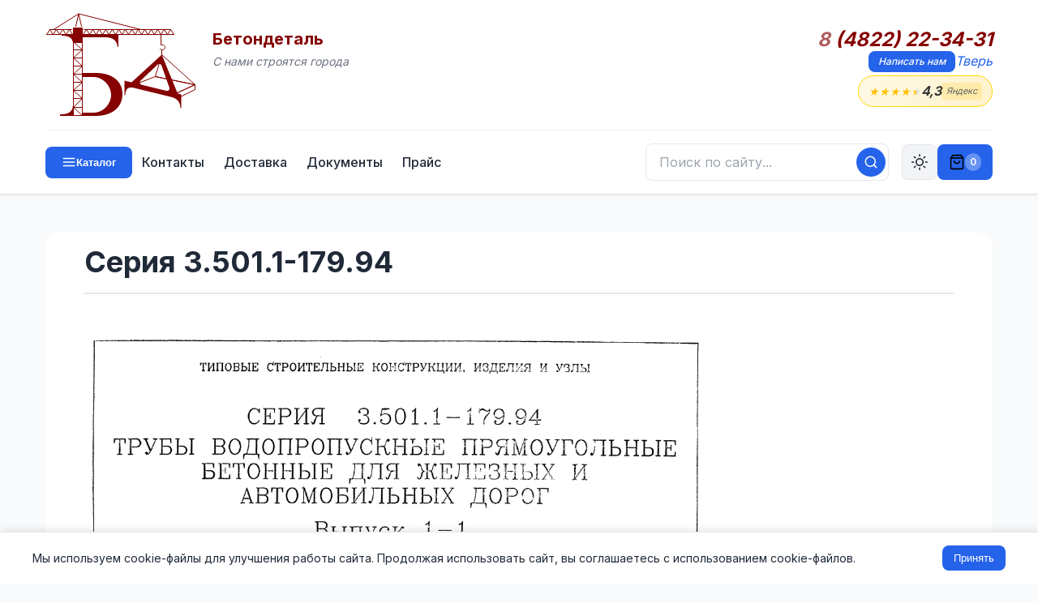

--- FILE ---
content_type: text/html; charset=UTF-8
request_url: https://tver.betondetal.ru/area/Seriya_35011-17994-179
body_size: 25912
content:
<!DOCTYPE html>
<html lang="ru">
	<head>
		<title>Серия 3.501.1-179.94</title>
		<link rel="icon" href="/favicon.ico" type="image/x-icon">
		<link rel="shortcut icon" href="/favicon.ico" type="image/x-icon"/>
		<meta name="keywords" content="Серия 3.501.1-179.94. Трубы водопропускные прямоугольные бетонные для железных и автомобильных дорог" />
		<meta name="description" content="" />
		<meta http-equiv="Content-Type" content="text/html; charset=utf-8" />
		<meta name="viewport" content="width=device-width, initial-scale=1.0, maximum-scale=5.0">

		<meta name="google-site-verification" content="zpULklF5MKSk04PeLJF18rf1oblSmu2HdF-ZBqoAu6Q" />
		<meta name='yandex-verification' content='4e2d50078786e7df' />

		<script type="text/javascript" src="/js/jquery-1.8.2.min.js"></script>
		<script type="text/javascript" src="/js/jquery.activity-indicator-1.0.0.js"></script>
		<script type="text/javascript" src="/js/jquery.history.js"></script>
		<script type="text/javascript" src="/js/jquery.cookie.js"></script>

		<link href="/styles/main.v3.0.css?v=1769122298" rel="stylesheet" id="main_css" type="text/css" />
				<link href="/styles/yandex-reviews.css?v=1769122298" rel="stylesheet" type="text/css" />
				<link rel="preconnect" href="https://fonts.googleapis.com">
		<link rel="preconnect" href="https://fonts.gstatic.com" crossorigin>
		<link href="https://fonts.googleapis.com/css2?family=Inter:wght@300;400;500;600;700&display=swap" rel="stylesheet">
	</head>
<body>
	<!-- Контейнер -->
	<div id="container">
		<!-- Шапка сайта -->
		<div id="header">
			<div class="limit-width">
				<div class="wrapper">
					<div class="row top-row">
						<div id="logo"></div>
						<a href="/" id="logo-fake"></a>
						<div id="sitename">
							<div id="title">Бетондеталь</div>
							<div id="slogan">С нами строятся города</div>
						</div>
						<div class="spacer"></div>
						<div id="phones">
							<div class="phone"><a href="tel:8 (4822) 22-34-31" class="phonenumber"><span class="phonecode">8</span> (4822) 22-34-31</a></div>							<div class="links">
								<span><a href="#request-message" class="button button-tiny">Написать нам</a></span>
																<span><a href="#" class="select-city">Тверь</a></span>
							</div>
							<a href="https://yandex.ru/maps/org/betondetal/148012725226/reviews/" class="header-rating" title="Отзывы о компании на Яндекс Картах" target="_blank" rel="noopener">
								<div class="header-rating-stars">
									<span class="star filled">★</span>
									<span class="star filled">★</span>
									<span class="star filled">★</span>
									<span class="star filled">★</span>
									<span class="star half">★</span>
								</div>
								<div class="header-rating-value">4,3</div>
								<div class="header-rating-source">Яндекс</div>
							</a>
							<div id="select-city-menu" style="display: none;">
								<div><a href="http://arhangelsk.betondetal.ru/area/Seriya_35011-17994-179" city="33" class="select-city-item">Архангельск</a><a href="http://astrahan.betondetal.ru/area/Seriya_35011-17994-179" city="18" class="select-city-item">Астрахань</a><a href="http://barnaul.betondetal.ru/area/Seriya_35011-17994-179" city="59" class="select-city-item">Барнаул</a><a href="http://belgor.betondetal.ru/area/Seriya_35011-17994-179" city="98" class="select-city-item">Белгород</a><a href="http://bryansk.betondetal.ru/area/Seriya_35011-17994-179" city="34" class="select-city-item">Брянск</a><a href="http://velikiy-novgorod.betondetal.ru/area/Seriya_35011-17994-179" city="67" class="select-city-item">Великий Новгород</a><a href="http://vladivostok.betondetal.ru/area/Seriya_35011-17994-179" city="7" class="select-city-item">Владивосток</a><a href="http://vladimir.betondetal.ru/area/Seriya_35011-17994-179" city="65" class="select-city-item">Владимир</a><a href="http://volgograd.betondetal.ru/area/Seriya_35011-17994-179" city="22" class="select-city-item">Волгоград</a><a href="http://vologda.betondetal.ru/area/Seriya_35011-17994-179" city="48" class="select-city-item">Вологда</a><a href="http://voronezh.betondetal.ru/area/Seriya_35011-17994-179" city="44" class="select-city-item">Воронеж</a><a href="http://e-burg.betondetal.ru/area/Seriya_35011-17994-179" city="97" class="select-city-item">Екатеринбург</a><a href="http://ivanovo.betondetal.ru/area/Seriya_35011-17994-179" city="58" class="select-city-item">Иваново</a><a href="http://izhevsk.betondetal.ru/area/Seriya_35011-17994-179" city="29" class="select-city-item">Ижевск</a><a href="http://irkutsk.betondetal.ru/area/Seriya_35011-17994-179" city="60" class="select-city-item">Иркутск</a><a href="http://kazan.betondetal.ru/area/Seriya_35011-17994-179" city="6" class="select-city-item">Казань</a><a href="http://kaliningrad.betondetal.ru/area/Seriya_35011-17994-179" city="32" class="select-city-item">Калининград</a><a href="http://kaluga.betondetal.ru/area/Seriya_35011-17994-179" city="49" class="select-city-item">Калуга</a><a href="http://kmr.betondetal.ru/area/Seriya_35011-17994-179" city="99" class="select-city-item">Кемерово</a><a href="http://kirov.betondetal.ru/area/Seriya_35011-17994-179" city="26" class="select-city-item">Киров</a><a href="http://kostroma.betondetal.ru/area/Seriya_35011-17994-179" city="66" class="select-city-item">Кострома</a><a href="http://krasnodar.betondetal.ru/area/Seriya_35011-17994-179" city="14" class="select-city-item">Краснодар</a></div><div><a href="http://krasnoyarsk.betondetal.ru/area/Seriya_35011-17994-179" city="35" class="select-city-item">Красноярск</a><a href="http://kurgan.betondetal.ru/area/Seriya_35011-17994-179" city="8" class="select-city-item">Курган</a><a href="http://kursk.betondetal.ru/area/Seriya_35011-17994-179" city="51" class="select-city-item">Курск</a><a href="http://lipetsk.betondetal.ru/area/Seriya_35011-17994-179" city="36" class="select-city-item">Липецк</a><a href="http://magnitogorsk.betondetal.ru/area/Seriya_35011-17994-179" city="15" class="select-city-item">Магнитогорск</a><a href="http://moscow.betondetal.ru/area/Seriya_35011-17994-179" city="23" class="select-city-item">Москва</a><a href="http://murmansk.betondetal.ru/area/Seriya_35011-17994-179" city="94" class="select-city-item">Мурманск</a><a href="http://nizhnevartovsk.betondetal.ru/area/Seriya_35011-17994-179" city="16" class="select-city-item">Нижневартовск</a><a href="http://nizhniy-novgorod.betondetal.ru/area/Seriya_35011-17994-179" city="5" class="select-city-item">Нижний Новгород</a><a href="http://novokuznetsk.betondetal.ru/area/Seriya_35011-17994-179" city="75" class="select-city-item">Новокузнецк</a><a href="http://novosibirsk.betondetal.ru/area/Seriya_35011-17994-179" city="4" class="select-city-item">Новосибирск</a><a href="http://omsk.betondetal.ru/area/Seriya_35011-17994-179" city="30" class="select-city-item">Омск</a><a href="http://orel.betondetal.ru/area/Seriya_35011-17994-179" city="37" class="select-city-item">Орел</a><a href="http://orenburg.betondetal.ru/area/Seriya_35011-17994-179" city="25" class="select-city-item">Оренбург</a><a href="http://penza.betondetal.ru/area/Seriya_35011-17994-179" city="19" class="select-city-item">Пенза</a><a href="http://perm.betondetal.ru/area/Seriya_35011-17994-179" city="12" class="select-city-item">Пермь</a><a href="http://pskov.betondetal.ru/area/Seriya_35011-17994-179" city="68" class="select-city-item">Псков</a><a href="http://rostov-na-donu.betondetal.ru/area/Seriya_35011-17994-179" city="24" class="select-city-item">Ростов-на-Дону</a><a href="http://ryazan.betondetal.ru/area/Seriya_35011-17994-179" city="46" class="select-city-item">Рязань</a><a href="http://samara.betondetal.ru/area/Seriya_35011-17994-179" city="21" class="select-city-item">Самара</a><a href="http://sankt-peterburg.betondetal.ru/area/Seriya_35011-17994-179" city="27" class="select-city-item">Санкт-Петербург</a></div><div><a href="http://saransk.betondetal.ru/area/Seriya_35011-17994-179" city="63" class="select-city-item">Саранск</a><a href="http://saratov.betondetal.ru/area/Seriya_35011-17994-179" city="13" class="select-city-item">Саратов</a><a href="http://sevastopol.betondetal.ru/area/Seriya_35011-17994-179" city="95" class="select-city-item">Севастополь (Крым)</a><a href="http://simferopol.betondetal.ru/area/Seriya_35011-17994-179" city="101" class="select-city-item">Симферополь (Крым)</a><a href="http://smolensk.betondetal.ru/area/Seriya_35011-17994-179" city="52" class="select-city-item">Смоленск</a><a href="http://stavropol.betondetal.ru/area/Seriya_35011-17994-179" city="61" class="select-city-item">Ставрополь</a><a href="http://surgut.betondetal.ru/area/Seriya_35011-17994-179" city="9" class="select-city-item">Сургут</a><a href="http://syktyvkar.betondetal.ru/area/Seriya_35011-17994-179" city="57" class="select-city-item">Сыктывкар</a><a href="http://tambov.betondetal.ru/area/Seriya_35011-17994-179" city="69" class="select-city-item">Тамбов</a><a href="http://tver.betondetal.ru/area/Seriya_35011-17994-179" city="38" class="select-city-item">Тверь</a><a href="http://tomsk.betondetal.ru/area/Seriya_35011-17994-179" city="53" class="select-city-item">Томск</a><a href="http://tula.betondetal.ru/area/Seriya_35011-17994-179" city="54" class="select-city-item">Тула</a><a href="http://tumen.betondetal.ru/area/Seriya_35011-17994-179" city="10" class="select-city-item">Тюмень</a><a href="http://ulyanovsk.betondetal.ru/area/Seriya_35011-17994-179" city="20" class="select-city-item">Ульяновск</a><a href="http://ufa.betondetal.ru/area/Seriya_35011-17994-179" city="2" class="select-city-item">Уфа</a><a href="http://habar.betondetal.ru/area/Seriya_35011-17994-179" city="100" class="select-city-item">Хабаровск</a><a href="http://hanty-mansiysk.betondetal.ru/area/Seriya_35011-17994-179" city="17" class="select-city-item">Ханты-Мансийск</a><a href="http://cheboksary.betondetal.ru/area/Seriya_35011-17994-179" city="64" class="select-city-item">Чебоксары</a><a href="http://chel.betondetal.ru/area/Seriya_35011-17994-179" city="3" class="select-city-item">Челябинск</a><a href="http://chita.betondetal.ru/area/Seriya_35011-17994-179" city="70" class="select-city-item">Чита</a><a href="http://yaroslavl.betondetal.ru/area/Seriya_35011-17994-179" city="55" class="select-city-item">Ярославль</a></div>							</div>
						</div>
					</div>
															<div class="row bottom-row">
						<button type="button" id="catalog-toggle" class="button button-small">
							<svg width="18" height="18" viewBox="0 0 24 24" fill="none" stroke="currentColor" stroke-width="2" stroke-linecap="round" stroke-linejoin="round">
								<line x1="3" y1="6" x2="21" y2="6"></line>
								<line x1="3" y1="12" x2="21" y2="12"></line>
								<line x1="3" y1="18" x2="21" y2="18"></line>
							</svg>
							<span class="catalog-label">Каталог</span>
						</button>
						<ul id="navmenu">
							<li class="navitem"><a href="/contacts/" class="navlink navlink-normal" id="nav-contacts">Контакты</a></li><li class="navitem"><a href="/shipping/" class="navlink navlink-normal" id="nav-shipping">Доставка</a></li><li class="navitem"><a href="/docs/" class="navlink navlink-normal" id="nav-docs">Документы</a></li><li class="navitem"><a href="/price/" class="navlink navlink-normal" id="nav-price">Прайс</a></li>						</ul>
						<!-- Мобильное меню навигации -->
						<div class="mobile-nav-wrapper">
							<button type="button" id="mobile-nav-toggle" class="mobile-nav-toggle" title="Меню">
								<svg width="20" height="20" viewBox="0 0 24 24" fill="none" stroke="currentColor" stroke-width="2" stroke-linecap="round" stroke-linejoin="round">
									<line x1="3" y1="6" x2="21" y2="6"></line>
									<line x1="3" y1="12" x2="21" y2="12"></line>
									<line x1="3" y1="18" x2="21" y2="18"></line>
								</svg>
								<span>Меню</span>
							</button>
							<div id="mobile-nav-dropdown" class="mobile-nav-dropdown">
								<a href="/contacts/">Контакты</a>
								<a href="/shipping/">Доставка</a>
								<a href="/docs/">Документы</a>
								<a href="/price/">Прайс</a>
							</div>
						</div>
						<button type="button" class="search-mobile-toggle" title="Поиск">
							<svg width="20" height="20" viewBox="0 0 24 24" fill="none" stroke="currentColor" stroke-width="2" stroke-linecap="round" stroke-linejoin="round">
								<circle cx="11" cy="11" r="8"></circle>
								<line x1="21" y1="21" x2="16.65" y2="16.65"></line>
							</svg>
						</button>
						<div class="search-wrapper">
							<button type="button" class="search-close" title="Закрыть">×</button>
							<form class="search-form" action="/search/" method="get" onsubmit="return submitSearch(this);">
								<input type="text" class="search-input" id="search-input" name="q" placeholder="Поиск по сайту..." autocomplete="off">
								<button type="submit" class="search-btn" title="Искать">
									<svg width="18" height="18" viewBox="0 0 24 24" fill="none" stroke="currentColor" stroke-width="2" stroke-linecap="round" stroke-linejoin="round">
										<circle cx="11" cy="11" r="8"></circle>
										<line x1="21" y1="21" x2="16.65" y2="16.65"></line>
									</svg>
								</button>
								<div class="search-dropdown" id="search-dropdown"></div>
							</form>
						</div>
						<button type="button" id="theme-toggle" class="theme-toggle-btn" title="Переключить тему">
							<svg class="sun-icon" width="20" height="20" viewBox="0 0 24 24" fill="none" stroke="currentColor" stroke-width="2" stroke-linecap="round" stroke-linejoin="round">
								<circle cx="12" cy="12" r="5"></circle>
								<line x1="12" y1="1" x2="12" y2="3"></line>
								<line x1="12" y1="21" x2="12" y2="23"></line>
								<line x1="4.22" y1="4.22" x2="5.64" y2="5.64"></line>
								<line x1="18.36" y1="18.36" x2="19.78" y2="19.78"></line>
								<line x1="1" y1="12" x2="3" y2="12"></line>
								<line x1="21" y1="12" x2="23" y2="12"></line>
								<line x1="4.22" y1="19.78" x2="5.64" y2="18.36"></line>
								<line x1="18.36" y1="5.64" x2="19.78" y2="4.22"></line>
							</svg>
							<svg class="moon-icon" width="20" height="20" viewBox="0 0 24 24" fill="none" stroke="currentColor" stroke-width="2" stroke-linecap="round" stroke-linejoin="round">
								<path d="M21 12.79A9 9 0 1 1 11.21 3 7 7 0 0 0 21 12.79z"></path>
							</svg>
						</button>
						<a href="#request-cost" id="cart-button" class="button button-small blue" style="display:none"><i></i><span>0</span></a>
					</div>
				</div>
			</div>
		</div>
		
		<!-- Категории (сворачиваемое меню) -->
		<div id="catmenu" class="catmenu-collapsed">
			<div class="limit-width">
				<div class="wrapper" id="catmenu-content">
					<ul id="catmenu-1"><li><a href="/area/Plity-15" data-id="15">Плиты</a></li><li><a href="/area/Kolodcy-7" data-id="7">Колодцы</a></li><li><a href="/area/Lotki-10" data-id="10">Лотки</a></li><li><a href="/area/Fundament-22" data-id="22">Фундамент</a></li><li><a href="/area/Lestnichnye_elementy-9" data-id="9">Лестничные элементы</a></li><li><a href="/area/Truby-21" data-id="21">Трубы</a></li><li><a href="/area/Bordyury-4" data-id="4">Бордюры</a></li><li><a href="/area/Opory_LEP,_stoyki,_pristavki-12" data-id="12">Опоры ЛЭП, стойки, приставки</a></li><li><a href="/area/Svai-19" data-id="19">Сваи</a></li><li><a href="/area/Peremychki-14" data-id="14">Перемычки</a></li><li><a href="/area/Progony-16" data-id="16">Прогоны</a></li><li><a href="/area/Rigeli-18" data-id="18">Ригели</a></li><li><a href="/area/Trotuarnaya_plitka-20" data-id="20">Тротуарная плитка</a></li><li><a href="/area/Elementy_ograzhdeniy-23" data-id="23">Элементы ограждений</a></li><li><a href="/area/Utyazheliteli-109" data-id="109">Утяжелители</a></li><li><a href="/area/Opornye_podushki-11" data-id="11">Опорные подушки</a></li><li><a href="/area/Balki-3" data-id="3">Балки</a></li><li><a href="/area/Kolonny-8" data-id="8">Колонны</a></li><li><a href="/area/Prochiy_zhelezobeton-17" data-id="17">Прочий железобетон</a></li><li><a href="/area/GOST___Seriya-156" data-id="156">ГОСТ   Серия</a></li></ul>				</div>
			</div>
			<div id="submenu-source" style="display: none;">
				<ul id="catmenu-1"><li><a href="/area/Plity-15" data-id="15">Плиты</a></li><li><a href="/area/Kolodcy-7" data-id="7">Колодцы</a></li><li><a href="/area/Lotki-10" data-id="10">Лотки</a></li><li><a href="/area/Fundament-22" data-id="22">Фундамент</a></li><li><a href="/area/Lestnichnye_elementy-9" data-id="9">Лестничные элементы</a></li><li><a href="/area/Truby-21" data-id="21">Трубы</a></li><li><a href="/area/Bordyury-4" data-id="4">Бордюры</a></li><li><a href="/area/Opory_LEP,_stoyki,_pristavki-12" data-id="12">Опоры ЛЭП, стойки, приставки</a></li><li><a href="/area/Svai-19" data-id="19">Сваи</a></li><li><a href="/area/Peremychki-14" data-id="14">Перемычки</a></li><li><a href="/area/Progony-16" data-id="16">Прогоны</a></li><li><a href="/area/Rigeli-18" data-id="18">Ригели</a></li><li><a href="/area/Trotuarnaya_plitka-20" data-id="20">Тротуарная плитка</a></li><li><a href="/area/Elementy_ograzhdeniy-23" data-id="23">Элементы ограждений</a></li><li><a href="/area/Utyazheliteli-109" data-id="109">Утяжелители</a></li><li><a href="/area/Opornye_podushki-11" data-id="11">Опорные подушки</a></li><li><a href="/area/Balki-3" data-id="3">Балки</a></li><li><a href="/area/Kolonny-8" data-id="8">Колонны</a></li><li><a href="/area/Prochiy_zhelezobeton-17" data-id="17">Прочий железобетон</a></li><li><a href="/area/GOST___Seriya-156" data-id="156">ГОСТ   Серия</a></li></ul><ul id="catmenu-3"><li><a href="/area/Balki_stropilnye_podstropilnye_reshetchatye-25" data-id="25">Балки стропильные подстропильные решетчатые</a></li><li><a href="/area/Fermy_zhelezobetonnye-102" data-id="102">Фермы железобетонные</a></li><li><a href="/area/Fundamentnye_balki-30" data-id="30">Фундаментные балки</a></li><li><a href="/area/Avtodorozhnye_balki-24" data-id="24">Автодорожные балки</a></li><li><a href="/area/Lestnichnye_balki-27" data-id="27">Лестничные балки</a></li><li><a href="/area/Balki_trass_kanalov-26" data-id="26">Балки трасс каналов</a></li><li><a href="/area/Obvyazochnye_balki-28" data-id="28">Обвязочные балки</a></li><li><a href="/area/Podkranovye_balki-29" data-id="29">Подкрановые балки</a></li></ul><ul id="catmenu-4"><li><a href="/area/Bordyury_dorozhnye_i_trotuarnye-32" data-id="32">Бордюры дорожные и тротуарные</a></li><li><a href="/area/Bordyury_krivolineynye-33" data-id="33">Бордюры криволинейные</a></li><li><a href="/area/Bordyury_vezdnye-31" data-id="31">Бордюры въездные</a></li><li><a href="/area/Bordyury_ushirennye-34" data-id="34">Бордюры уширенные</a></li></ul><ul id="catmenu-7"><li><a href="/area/Kolodcy_kabelnye_KKS-38" data-id="38">Колодцы кабельные ККС</a></li><li><a href="/area/Kolca_kolodcev-39" data-id="39">Кольца колодцев</a></li><li><a href="/area/Kryshki_kolodcev-41" data-id="41">Крышки колодцев</a></li><li><a href="/area/Dnischa_kolodcev-37" data-id="37">Днища колодцев</a></li><li><a href="/area/Kolca_opornye_(gorloviny)-40" data-id="40">Кольца опорные (горловины)</a></li><li><a href="/area/Lyuki_chugunnye-135" data-id="135">Люки чугунные</a></li><li><a href="/area/Lyuki_polimernye-42" data-id="42">Люки полимерные</a></li></ul><ul id="catmenu-8"><li><a href="/area/Kolonny-43" data-id="43">Колонны</a></li><li><a href="/area/Fundamenty_kolonn-44" data-id="44">Фундаменты колонн</a></li></ul><ul id="catmenu-9"><li><a href="/area/Lestnichnye_stupeni_(LS)-47" data-id="47">Лестничные ступени (ЛС)</a></li><li><a href="/area/Stupeni_verhnie_(LSV)-103" data-id="103">Ступени верхние (ЛСВ)</a></li><li><a href="/area/Stupeni_nizhnie_(LSN)-104" data-id="104">Ступени нижние (ЛСН)</a></li><li><a href="/area/Marshi_pryamye_(LM)-127" data-id="127">Марши прямые (ЛМ)</a></li><li><a href="/area/Marshi_frizovye_(LMF)-128" data-id="128">Марши фризовые (ЛМФ)</a></li><li><a href="/area/Marshi_rebristye_(LMP)-129" data-id="129">Марши ребристые (ЛМП)</a></li><li><a href="/area/Lestnichnye_ploschadki_(LP)-46" data-id="46">Лестничные площадки (ЛП)</a></li><li><a href="/area/Prostupi_nakladnye_(LN)-48" data-id="48">Проступи накладные (ЛН)</a></li><li><a href="/area/Stupeni_naruzhnyh_krylec_(SNK)-105" data-id="105">Ступени наружных крылец (СНК)</a></li><li><a href="/area/Ploschadochnye_vkladyshi_(LSP)-130" data-id="130">Площадочные вкладыши (ЛСП)</a></li><li><a href="/area/Lestnichnye_balki-139" data-id="139">Лестничные балки</a></li><li><a href="/area/Kosoury-126" data-id="126">Косоуры</a></li></ul><ul id="catmenu-10"><li><a href="/area/Lotki_teplotrass_(L)-51" data-id="51">Лотки теплотрасс (Л)</a></li><li><a href="/area/Lotki_teplotrass_(LK)-106" data-id="106">Лотки теплотрасс (ЛК)</a></li><li><a href="/area/Kabelnye_lotki_UBK-50" data-id="50">Кабельные лотки УБК</a></li><li><a href="/area/Mezhputnye_lotki_RZhD-52" data-id="52">Межпутные лотки РЖД</a></li><li><a href="/area/Vodootvodnye_lotki-49" data-id="49">Водоотводные лотки</a></li><li><a href="/area/Teleskopicheskie,_prikromochnye_lotki_i_bloki_upora-53" data-id="53">Телескопические, прикромочные лотки и блоки упора</a></li></ul><ul id="catmenu-11"><li><a href="/area/Opornye_plity-54" data-id="54">Опорные плиты</a></li><li><a href="/area/Opornye_podushki-55" data-id="55">Опорные подушки</a></li></ul><ul id="catmenu-12"><li><a href="/area/Stoyki_SV_(Opory_LEP)-56" data-id="56">Стойки СВ (Опоры ЛЭП)</a></li><li><a href="/area/Stoyki_SON-142" data-id="142">Стойки СОН</a></li><li><a href="/area/Stoyki_USO-59" data-id="59">Стойки УСО</a></li><li><a href="/area/Opory_VL_10_kV-146" data-id="146">Опоры ВЛ 10 кВ</a></li><li><a href="/area/Stoyki_konicheskie_VS-143" data-id="143">Стойки конические ВС</a></li><li><a href="/area/Stoyki_stalnyh_portalov_SCP-121" data-id="121">Стойки стальных порталов СЦП</a></li><li><a href="/area/Stoyki_seti_zheleznyh_dorog-58" data-id="58">Стойки сети железных дорог</a></li><li><a href="/area/Stoyki_centrifugirovannye_SK-122" data-id="122">Стойки центрифугированные СК</a></li><li><a href="/area/Fundamenty_dlya_LEP-324" data-id="324">Фундаменты для ЛЭП</a></li><li><a href="/area/Pristavki___(Pasynki)-57" data-id="57">Приставки   (Пасынки)</a></li></ul><ul id="catmenu-14"><li><a href="/area/Peremychki_bruskovye_PB-63" data-id="63">Перемычки брусковые ПБ</a></li><li><a href="/area/Peremychki_balochnye_PG-62" data-id="62">Перемычки балочные ПГ</a></li><li><a href="/area/Peremychki_plitnye_PP-65" data-id="65">Перемычки плитные ПП</a></li><li><a href="/area/Peremychki_iz_yacheistogo_betona-64" data-id="64">Перемычки из ячеистого бетона</a></li></ul><ul id="catmenu-15"><li><a href="/area/Plity_perekrytiya_pustotnye_PK-74" data-id="74">Плиты перекрытия пустотные ПК</a></li><li><a href="/area/Plity_perekrytiya_bezopalubochnye_PB-108" data-id="108">Плиты перекрытия безопалубочные ПБ</a></li><li><a href="/area/Plity_dorozhnye-68" data-id="68">Плиты дорожные</a></li><li><a href="/area/Plity_aerodromnye_PAG-67" data-id="67">Плиты аэродромные ПАГ</a></li><li><a href="/area/Plity_perekrytiya_lotkov-73" data-id="73">Плиты перекрытия лотков</a></li><li><a href="/area/Plity_PT_i_PD_(dlya_lotkov_LK)-107" data-id="107">Плиты ПТ и ПД (для лотков ЛК)</a></li><li><a href="/area/Plity_balkonov_i_lodzhiy-71" data-id="71">Плиты балконов и лоджий</a></li><li><a href="/area/Plity_rebristye-78" data-id="78">Плиты ребристые</a></li><li><a href="/area/Plity_perekrytiya_kanalov_i_teplovyh_kamer-72" data-id="72">Плиты перекрытия каналов и тепловых камер</a></li><li><a href="/area/Plity_parapetnye-70" data-id="70">Плиты парапетные</a></li><li><a href="/area/Plity_ankernye-66" data-id="66">Плиты анкерные</a></li><li><a href="/area/Plity_ukrepleniya_otkosov-77" data-id="77">Плиты укрепления откосов</a></li><li><a href="/area/Plity_karniznye-69" data-id="69">Плиты карнизные</a></li><li><a href="/area/Plity_perehodnye-136" data-id="136">Плиты переходные</a></li><li><a href="/area/Plity_ploskie-75" data-id="75">Плиты плоские</a></li><li><a href="/area/Plity_pokrytiya_tramvaynyh_putey-76" data-id="76">Плиты покрытия трамвайных путей</a></li></ul><ul id="catmenu-16"><li><a href="/area/Progony-80" data-id="80">Прогоны</a></li><li><a href="/area/Opornye_plity_progonov-79" data-id="79">Опорные плиты прогонов</a></li></ul><ul id="catmenu-17"><li><a href="/area/Ukrytie_zaschitnoe_zhelezobetonnoe-941" data-id="941">Укрытие защитное железобетонное</a></li><li><a href="/area/Podushki-492" data-id="492">Подушки</a></li><li><a href="/area/Reshetki_schelevyh_polov-325" data-id="325">Решетки щелевых полов</a></li><li><a href="/area/Ventbloki-151" data-id="151">Вентблоки</a></li><li><a href="/area/Plity_pokrytiya_rezervuarov-140" data-id="140">Плиты покрытия резервуаров</a></li><li><a href="/area/Sanitarno-tehnicheskie_kabiny-141" data-id="141">Санитарно-технические кабины</a></li><li><a href="/area/Diafragmy_zhestkosti-125" data-id="125">Диафрагмы жесткости</a></li><li><a href="/area/Kozyrki_vhoda-81" data-id="81">Козырьки входа</a></li><li><a href="/area/Tetrapody-82" data-id="82">Тетраподы</a></li><li><a href="/area/Tyubingi-83" data-id="83">Тюбинги</a></li><li><a href="/area/Shpaly_zhelezobetonnye-86" data-id="86">Шпалы железобетонные</a></li></ul><ul id="catmenu-18"><li><a href="/area/Rigeli_IB-145" data-id="145">Ригели ИБ</a></li><li><a href="/area/Rigeli_ankernye-87" data-id="87">Ригели анкерные</a></li><li><a href="/area/Rigeli_dvuhpolochnye_RDP-112" data-id="112">Ригели двухполочные РДП</a></li><li><a href="/area/Rigeli_odnopolochnye_ROP-88" data-id="88">Ригели однополочные РОП</a></li></ul><ul id="catmenu-19"><li><a href="/area/Svai_obschestroitelnye_zabivnye-90" data-id="90">Сваи общестроительные забивные</a></li><li><a href="/area/Energeticheskie_vibrirovannye_svai-92" data-id="92">Энергетические вибрированные сваи</a></li><li><a href="/area/Sostavnye_svai-91" data-id="91">Составные сваи</a></li><li><a href="/area/Svai_mostovye-853" data-id="853">Сваи мостовые</a></li><li><a href="/area/Ogolovki_svay-89" data-id="89">Оголовки свай</a></li></ul><ul id="catmenu-20"><li><a href="/area/Trotuarnaya_plitka_kvadratnaya-144" data-id="144">Тротуарная плитка квадратная</a></li><li><a href="/area/Trotuarnaya_plitka_pryamougolnaya-123" data-id="123">Тротуарная плитка прямоугольная</a></li></ul><ul id="catmenu-21"><li><a href="/area/Truby_beznapornye-96" data-id="96">Трубы безнапорные</a></li><li><a href="/area/Truby_napornye-150" data-id="150">Трубы напорные</a></li><li><a href="/area/Zvenya_trub_(ZK,_ZP,_ZKP)-94" data-id="94">Звенья труб (ЗК, ЗП, ЗКП)</a></li><li><a href="/area/Otkosnye_i_portalnye_stenki-113" data-id="113">Откосные и портальные стенки</a></li><li><a href="/area/Bloki_po_serii_3501-59-115" data-id="115">Блоки по серии 3.501-59</a></li><li><a href="/area/Bloki_fundamenta_trub-114" data-id="114">Блоки фундамента труб</a></li><li><a href="/area/Lekalnye_bloki_trub-95" data-id="95">Лекальные блоки труб</a></li></ul><ul id="catmenu-22"><li><a href="/area/Fundamentnye_bloki_FBS-100" data-id="100">Фундаментные блоки ФБС</a></li><li><a href="/area/Fundament_lentochnyy_FL-98" data-id="98">Фундамент ленточный ФЛ</a></li><li><a href="/area/Fundamentnye_balki-99" data-id="99">Фундаментные балки</a></li><li><a href="/area/Dyrchatye_bloki_UDB__FBP-97" data-id="97">Дырчатые блоки УДБ  ФБП</a></li></ul><ul id="catmenu-23"><li><a href="/area/Plity_zabora-101" data-id="101">Плиты забора</a></li><li><a href="/area/Ogranichiteli_parkovki-149" data-id="149">Ограничители парковки</a></li><li><a href="/area/Stolby_ograzhdeniya-117" data-id="117">Столбы ограждения</a></li><li><a href="/area/Fundamenty_plit_zabora-116" data-id="116">Фундаменты плит забора</a></li></ul><ul id="catmenu-109"><li><a href="/area/Utyazheliteli_UTK-138" data-id="138">Утяжелители УТК</a></li><li><a href="/area/Utyazheliteli_UBO-110" data-id="110">Утяжелители УБО</a></li><li><a href="/area/Utyazheliteli_UBKM-111" data-id="111">Утяжелители УБКМ</a></li><li><a href="/area/Utyazheliteli_UBP-137" data-id="137">Утяжелители УБП</a></li></ul><ul id="catmenu-156"><li><a href="/area/LEP_0010-522" data-id="522">ЛЭП 00.10</a></li><li><a href="/area/LEP_9802-523" data-id="523">ЛЭП 98.02</a></li><li><a href="/area/Proekt_№34750-M-524" data-id="524">Проект №34750-М</a></li><li><a href="/area/Proekt_№34751-M-525" data-id="525">Проект №34751-М</a></li><li><a href="/area/Proekt_197710100-526" data-id="526">Проект 1977.10.100</a></li><li><a href="/area/RK_1101-87-527" data-id="527">РК 1101-87</a></li><li><a href="/area/RS_2374-98-528" data-id="528">РС 2374-98</a></li><li><a href="/area/RS_5155-95-529" data-id="529">РС 5155-95</a></li><li><a href="/area/RS_6161-88-530" data-id="530">РС 6161-88</a></li><li><a href="/area/Seriya_AE-01-02-531" data-id="531">Серия АЭ-01-02</a></li><li><a href="/area/Seriya_BT-01-01-532" data-id="532">Серия БТ-01-01</a></li><li><a href="/area/Seriya_B1-0111-199-533" data-id="533">Серия Б1-011.1-1.99</a></li><li><a href="/area/Seriya_B1-0121-199-534" data-id="534">Серия Б1-012.1-1.99</a></li><li><a href="/area/Seriya_B1-0201-7-535" data-id="535">Серия Б1-020.1-7</a></li><li><a href="/area/Seriya_B10331-109-536" data-id="536">Серия Б1.033.1-1.09</a></li><li><a href="/area/Seriya_B10381-1-537" data-id="537">Серия Б1.038.1-1</a></li><li><a href="/area/Seriya_B10411-12000-538" data-id="538">Серия Б1.041.1-1.2000</a></li><li><a href="/area/Seriya_B10411-308-539" data-id="539">Серия Б1.041.1-3.08</a></li><li><a href="/area/Seriya_B10411-510-540" data-id="540">Серия Б1.041.1-5.10</a></li><li><a href="/area/Seriya_B10431-208-541" data-id="541">Серия Б1.043.1-2.08</a></li><li><a href="/area/Seriya_B10551-101-542" data-id="542">Серия Б1.055.1-1.01</a></li><li><a href="/area/Seriya_B10551-302-543" data-id="543">Серия Б1.055.1-3.02</a></li><li><a href="/area/GOST_28737-90-511" data-id="511">ГОСТ 28737-90</a></li><li><a href="/area/GOST_32209-2013-512" data-id="512">ГОСТ 32209-2013</a></li><li><a href="/area/GOST_539-80-513" data-id="513">ГОСТ 539-80</a></li><li><a href="/area/GOST_6665-82-514" data-id="514">ГОСТ 6665-82</a></li><li><a href="/area/GOST_7740-55-515" data-id="515">ГОСТ 7740-55</a></li><li><a href="/area/GOST_8020-80-516" data-id="516">ГОСТ 8020-80</a></li><li><a href="/area/GOST_8717-2016-517" data-id="517">ГОСТ 8717-2016</a></li><li><a href="/area/GOST_8850-80-518" data-id="518">ГОСТ 8850-80</a></li><li><a href="/area/GOST_948-2016-519" data-id="519">ГОСТ 948-2016</a></li><li><a href="/area/GOST_948-76-520" data-id="520">ГОСТ 948-76</a></li><li><a href="/area/GOST_R_56600-2015-497" data-id="497">ГОСТ Р 56600-2015</a></li><li><a href="/area/GOST_19330-91-498" data-id="498">ГОСТ 19330-91</a></li><li><a href="/area/GOST_20372-86-499" data-id="499">ГОСТ 20372-86</a></li><li><a href="/area/GOST_20425-2016-500" data-id="500">ГОСТ 20425-2016</a></li><li><a href="/area/GOST_21506-2013-501" data-id="501">ГОСТ 21506-2013</a></li><li><a href="/area/GOST_22131-76-502" data-id="502">ГОСТ 22131-76</a></li><li><a href="/area/GOST_24155-2016-503" data-id="503">ГОСТ 24155-2016</a></li><li><a href="/area/GOST_24893-2016-504" data-id="504">ГОСТ 24893-2016</a></li><li><a href="/area/GOST_25912-2015-505" data-id="505">ГОСТ 25912-2015</a></li><li><a href="/area/GOST_26071-84-506" data-id="506">ГОСТ 26071-84</a></li><li><a href="/area/GOST_26434-2015-507" data-id="507">ГОСТ 26434-2015</a></li><li><a href="/area/GOST_26434-85-508" data-id="508">ГОСТ 26434-85</a></li><li><a href="/area/GOST_26819-86-509" data-id="509">ГОСТ 26819-86</a></li><li><a href="/area/GOST_27215-2013-510" data-id="510">ГОСТ 27215-2013</a></li><li><a href="/area/Seriya_1432-14-942" data-id="942">Серия 1.432-14</a></li><li><a href="/area/Seriya_3702-1-930" data-id="930">Серия 3.702-1</a></li><li><a href="/area/Seriya_39001-11-931" data-id="931">Серия 3.900.1-11</a></li><li><a href="/area/Seriya_37021-4-932" data-id="932">Серия 3.702.1-4</a></li><li><a href="/area/Seriya_30191-1-926" data-id="926">Серия 3.019.1-1</a></li><li><a href="/area/Seriya_1462-1-927" data-id="927">Серия 1.462-1</a></li><li><a href="/area/Seriya_3820-3-928" data-id="928">Серия 3.820-3</a></li><li><a href="/area/Seriya_3820-21-929" data-id="929">Серия 3.820-21</a></li><li><a href="/area/Seriya_14111-6-921" data-id="921">Серия 1.411.1-6</a></li><li><a href="/area/Seriya_14111-7-922" data-id="922">Серия 1.411.1-7</a></li><li><a href="/area/Seriya_14121-4-923" data-id="923">Серия 1.412.1-4</a></li><li><a href="/area/Seriya_3503-50-908" data-id="908">Серия 3.503-50</a></li><li><a href="/area/Seriya_18121-1-904" data-id="904">Серия 1.812.1-1</a></li><li><a href="/area/Seriya_1865-1-905" data-id="905">Серия 1.865-1</a></li><li><a href="/area/Seriya_2419-1-906" data-id="906">Серия 2.419-1</a></li><li><a href="/area/Seriya_30041-10-907" data-id="907">Серия 3.004.1-10</a></li><li><a href="/area/Seriya_11381-12-902" data-id="902">Серия 1.138.1-12</a></li><li><a href="/area/Seriya_1242-1-903" data-id="903">Серия 1.242-1</a></li><li><a href="/area/Seriya_1862-2-915" data-id="915">Серия 1.862-2</a></li><li><a href="/area/Seriya_3006-1-916" data-id="916">Серия 3.006-1</a></li><li><a href="/area/Seriya_18111-1-917" data-id="917">Серия 1.811.1-1</a></li><li><a href="/area/Seriya_18111-3-918" data-id="918">Серия 1.811.1-3</a></li><li><a href="/area/Seriya_12321-8-919" data-id="919">Серия 1.232.1-8</a></li><li><a href="/area/Seriya_3400-3-924" data-id="924">Серия 3.400-3</a></li><li><a href="/area/Seriya_34071-139-925" data-id="925">Серия 3.407.1-139</a></li><li><a href="/area/Seriya_3902-7-933" data-id="933">Серия 3.902-7</a></li><li><a href="/area/Seriya_39011-14-934" data-id="934">Серия 3.901.1-14</a></li><li><a href="/area/Seriya_3407-131-935" data-id="935">Серия 3.407-131</a></li><li><a href="/area/Seriya_1132-1-936" data-id="936">Серия 1.132-1</a></li><li><a href="/area/Seriya_1132-2-937" data-id="937">Серия 1.132-2</a></li><li><a href="/area/Seriya_1133-1-938" data-id="938">Серия 1.133-1</a></li><li><a href="/area/Seriya_1134-1-939" data-id="939">Серия 1.134-1</a></li><li><a href="/area/Seriya_1134-2-940" data-id="940">Серия 1.134-2</a></li><li><a href="/area/GOST_19804-2012-896" data-id="896">ГОСТ 19804-2012</a></li><li><a href="/area/Seriya_1152-3-910" data-id="910">Серия 1.152-3</a></li><li><a href="/area/Seriya_1432-10-911" data-id="911">Серия 1.432-10</a></li><li><a href="/area/Seriya_1433-2-912" data-id="912">Серия 1.433-2</a></li><li><a href="/area/Seriya_1832-2-913" data-id="913">Серия 1.832-2</a></li><li><a href="/area/Seriya_18321-10-914" data-id="914">Серия 1.832.1-10</a></li><li><a href="/area/Seriya_1141-8-909" data-id="909">Серия 1.141-8</a></li><li><a href="/area/Seriya_11311-25-899" data-id="899">Серия 1.131.1-25</a></li><li><a href="/area/Seriya_11311-26-900" data-id="900">Серия 1.131.1-26</a></li><li><a href="/area/Seriya_11311-27-901" data-id="901">Серия 1.131.1-27</a></li><li><a href="/area/Seriya_14001-22-920" data-id="920">Серия 1.400.1-22</a></li><li><a href="/area/GOST_P_54272-2010-496" data-id="496">ГОСТ P 54272-2010</a></li><li><a href="/area/Seriya_B11411-111-546" data-id="546">Серия Б1.141.1-1.11</a></li><li><a href="/area/Seriya_11311-23-898" data-id="898">Серия 1.131.1-23</a></li><li><a href="/area/GOST_219240-84-897" data-id="897">ГОСТ 21924.0-84</a></li><li><a href="/area/Seriya_B1138-2-545" data-id="545">Серия Б1.138-2</a></li><li><a href="/area/Seriya_B11251-1-544" data-id="544">Серия Б1.125.1-1</a></li><li><a href="/area/GOST_9818-2015-521" data-id="521">ГОСТ 9818-2015</a></li><li><a href="/area/Seriya_35013-183010-09-493" data-id="493">Серия 3.501.3-183.01.0-09</a></li><li><a href="/area/Seriya_35013-185030-1-06-494" data-id="494">Серия 3.501.3-185.03.0-1-06</a></li><li><a href="/area/Seriya_35013-18710-06-495" data-id="495">Серия 3.501.3-187.10-06</a></li><li><a href="/area/Seriya_B1142-1-547" data-id="547">Серия Б1.142-1</a></li><li><a href="/area/Seriya_B30171-1-548" data-id="548">Серия Б3.017.1-1</a></li><li><a href="/area/Seriya_B30171-299-549" data-id="549">Серия Б3.017.1-2.99</a></li><li><a href="/area/Seriya_B35031-1-550" data-id="550">Серия Б3.503.1-1</a></li><li><a href="/area/Seriya_B30171-705-551" data-id="551">Серия Б3.017.1-7.05</a></li><li><a href="/area/Seriya_B35071-304-552" data-id="552">Серия Б3.507.1-3.04</a></li><li><a href="/area/Seriya_VTI-KZh-01-83-553" data-id="553">Серия ВТИ-КЖ-01-83</a></li><li><a href="/area/Seriya_IZh_173-91-554" data-id="554">Серия ИЖ 173-91</a></li><li><a href="/area/Seriya_IZh_42-1-555" data-id="555">Серия ИЖ 4.2-1</a></li><li><a href="/area/Seriya_IZh_568-04_D-556" data-id="556">Серия ИЖ 568-04/Д</a></li><li><a href="/area/Seriya_IZh_738-557" data-id="557">Серия ИЖ 738</a></li><li><a href="/area/Seriya_IZh_745-01-558" data-id="558">Серия ИЖ 745-01</a></li><li><a href="/area/Seriya_IZh_840-559" data-id="559">Серия ИЖ 840</a></li><li><a href="/area/Seriya_IZh-557-560" data-id="560">Серия ИЖ-557</a></li><li><a href="/area/Seriya_II_01-00-561" data-id="561">Серия ИИ 01-00</a></li><li><a href="/area/Seriya_II_04-3-562" data-id="562">Серия ИИ 04-3</a></li><li><a href="/area/Seriya_II_04-7-563" data-id="563">Серия ИИ 04-7</a></li><li><a href="/area/Seriya_II_10zh-1-564" data-id="564">Серия ИИ 10ж-1</a></li><li><a href="/area/Seriya_II_24-1-567" data-id="567">Серия ИИ 24-1</a></li><li><a href="/area/Seriya_II_22-1-566" data-id="566">Серия ИИ 22-1</a></li><li><a href="/area/Seriya_II_24-1_70-568" data-id="568">Серия ИИ 24-1/70</a></li><li><a href="/area/Seriya_II_24-2_70-569" data-id="569">Серия ИИ 24-2/70</a></li><li><a href="/area/Seriya_II_27-1-570" data-id="570">Серия ИИ 27-1</a></li><li><a href="/area/Seriya_II-63-571" data-id="571">Серия ИИ-63</a></li><li><a href="/area/Seriya_IS-01-05-572" data-id="572">Серия ИС-01-05</a></li><li><a href="/area/Seriya_KE-01-01-573" data-id="573">Серия КЭ-01-01</a></li><li><a href="/area/Seriya_KE-01-14-574" data-id="574">Серия КЭ-01-14</a></li><li><a href="/area/Seriya_KE-01-15-575" data-id="575">Серия КЭ-01-15</a></li><li><a href="/area/Seriya_KE-01-23-576" data-id="576">Серия КЭ-01-23</a></li><li><a href="/area/Seriya_KE-01-53-577" data-id="577">Серия КЭ-01-53</a></li><li><a href="/area/Seriya_OF-01-01-578" data-id="578">Серия ОФ-01-01</a></li><li><a href="/area/Seriya_PK_01-100_62-579" data-id="579">Серия ПК 01-100/62</a></li><li><a href="/area/Seriya_PK_01-99-580" data-id="580">Серия ПК 01-99</a></li><li><a href="/area/Seriya_PK_01-99_62-581" data-id="581">Серия ПК 01-99/62</a></li><li><a href="/area/Seriya_PK-01-116-582" data-id="582">Серия ПК-01-116</a></li><li><a href="/area/Seriya_PP_70-91-583" data-id="583">Серия ПП 70-91</a></li><li><a href="/area/Seriya_PP-01-03_64-584" data-id="584">Серия ПП-01-03/64</a></li><li><a href="/area/Seriya_RM_2-77-585" data-id="585">Серия РМ 2-77</a></li><li><a href="/area/Seriya_ST-02-01-586" data-id="586">Серия СТ-02-01</a></li><li><a href="/area/Seriya_ST-02-11_61-587" data-id="587">Серия СТ-02-11/61</a></li><li><a href="/area/Seriya_ST-02-12_61-588" data-id="588">Серия СТ-02-12/61</a></li><li><a href="/area/Seriya_ST-02-18-589" data-id="589">Серия СТ-02-18</a></li><li><a href="/area/Seriya_ST-02-33-590" data-id="590">Серия СТ-02-33</a></li><li><a href="/area/Seriya_TS_01-01-591" data-id="591">Серия ТС 01-01</a></li><li><a href="/area/Seriya_U-01-01_80-592" data-id="592">Серия У-01-01/80</a></li><li><a href="/area/Seriya_HTR1-1-593" data-id="593">Серия ХТР1-1</a></li><li><a href="/area/Seriya_0-221-84-594" data-id="594">Серия 0-221-84</a></li><li><a href="/area/Seriya_1-82-595" data-id="595">Серия 1-82</a></li><li><a href="/area/Seriya_1011-KZhI10000-596" data-id="596">Серия 1.011-КЖИ.10000</a></li><li><a href="/area/Seriya_10111-10-597" data-id="597">Серия 1.011.1-10</a></li><li><a href="/area/Seriya_1011-2-598" data-id="598">Серия 1.011-2</a></li><li><a href="/area/Seriya_10111-11m97-599" data-id="599">Серия 1.011.1-11м.97</a></li><li><a href="/area/Seriya_10111-7-600" data-id="600">Серия 1.011.1-7</a></li><li><a href="/area/Seriya_10111-8m-601" data-id="601">Серия 1.011.1-8м</a></li><li><a href="/area/Seriya_10121-397-602" data-id="602">Серия 1.012.1-3.97</a></li><li><a href="/area/Seriya_1020-1-603" data-id="603">Серия 1.020-1</a></li><li><a href="/area/Seriya_10201-3pv-604" data-id="604">Серия 1.020.1-3пв</a></li><li><a href="/area/Seriya_1041-1-605" data-id="605">Серия 1.041-1</a></li><li><a href="/area/Seriya_10421-2-606" data-id="606">Серия 1.042.1-2</a></li><li><a href="/area/Seriya_10421-4-607" data-id="607">Серия 1.042.1-4</a></li><li><a href="/area/Seriya_10421-594-608" data-id="608">Серия 1.042.1-5.94</a></li><li><a href="/area/Seriya_10501-3-609" data-id="609">Серия 1.050.1-3</a></li><li><a href="/area/Seriya_10509-493-610" data-id="610">Серия 1.050.9-4.93</a></li><li><a href="/area/Seriya_10551-1-611" data-id="611">Серия 1.055.1-1</a></li><li><a href="/area/Seriya_10631-1-612" data-id="612">Серия 1.063.1-1</a></li><li><a href="/area/Seriya_10631-4-613" data-id="613">Серия 1.063.1-4</a></li><li><a href="/area/Seriya_10891-2-614" data-id="614">Серия 1.089.1-2</a></li><li><a href="/area/Seriya_10901-1_88-615" data-id="615">Серия 1.090.1-1/88</a></li><li><a href="/area/Seriya_11001-7-616" data-id="616">Серия 1.100.1-7</a></li><li><a href="/area/Seriya_1110-KR-1-617" data-id="617">Серия 1.110-КР-1</a></li><li><a href="/area/Seriya_11101-1p-618" data-id="618">Серия 1.110.1-1п</a></li><li><a href="/area/Seriya_1111_KL2-619" data-id="619">Серия 1.111 КЛ2</a></li><li><a href="/area/Seriya_11111_KL-5-620" data-id="620">Серия 1.111.1 КЛ-5</a></li><li><a href="/area/Seriya_11111-4-621" data-id="621">Серия 1.111.1-4</a></li><li><a href="/area/Seriya_11111-5-622" data-id="622">Серия 1.111.1-5</a></li><li><a href="/area/Seriya_11111-6-623" data-id="623">Серия 1.111.1-6</a></li><li><a href="/area/Seriya_1112-1-624" data-id="624">Серия 1.112-1</a></li><li><a href="/area/Seriya_1112-KR-1-625" data-id="625">Серия 1.112-КР-1</a></li><li><a href="/area/Seriya_1113-KR-1-626" data-id="626">Серия 1.113-КР-1</a></li><li><a href="/area/Seriya_11151-1-627" data-id="627">Серия 1.115.1-1</a></li><li><a href="/area/Seriya_1116-5-628" data-id="628">Серия 1.116-5</a></li><li><a href="/area/Seriya_11161-8-629" data-id="629">Серия 1.116.1-8</a></li><li><a href="/area/Seriya_11171-14-630" data-id="630">Серия 1.117.1-14</a></li><li><a href="/area/Seriya_1123-KR-1-631" data-id="631">Серия 1.123-КР-1</a></li><li><a href="/area/Seriya_1125_KL-3-632" data-id="632">Серия 1.125 КЛ-3</a></li><li><a href="/area/Seriya_1125-KR-1-633" data-id="633">Серия 1.125-КР-1</a></li><li><a href="/area/Seriya_1126-KR-1-634" data-id="634">Серия 1.126-КР-1</a></li><li><a href="/area/Seriya_11261_KL-1-635" data-id="635">Серия 1.126.1 КЛ-1</a></li><li><a href="/area/Seriya_11331-7-636" data-id="636">Серия 1.133.1-7</a></li><li><a href="/area/Seriya_1134-3-637" data-id="637">Серия 1.134-3</a></li><li><a href="/area/Seriya_11341-16-638" data-id="638">Серия 1.134.1-16</a></li><li><a href="/area/Seriya_1137-1-639" data-id="639">Серия 1.137-1</a></li><li><a href="/area/Seriya_11371_KL-1-640" data-id="640">Серия 1.137.1 КЛ-1</a></li><li><a href="/area/Seriya_11371-6-641" data-id="641">Серия 1.137.1-6</a></li><li><a href="/area/Seriya_11371-8-642" data-id="642">Серия 1.137.1-8</a></li><li><a href="/area/Seriya_1138-10-643" data-id="643">Серия 1.138-10</a></li><li><a href="/area/Seriya_1138-2-644" data-id="644">Серия 1.138-2</a></li><li><a href="/area/Seriya_11381-16pv-645" data-id="645">Серия 1.138.1-16пв</a></li><li><a href="/area/Seriya_1139-1-646" data-id="646">Серия 1.139-1</a></li><li><a href="/area/Seriya_1141-KR-1-647" data-id="647">Серия 1.141-КР-1</a></li><li><a href="/area/Seriya_1141-10-648" data-id="648">Серия 1.141-10</a></li><li><a href="/area/Seriya_11411_KL-3-649" data-id="649">Серия 1.141.1 КЛ-3</a></li><li><a href="/area/Seriya_11411-KR-3-650" data-id="650">Серия 1.141.1-КР-3</a></li><li><a href="/area/Seriya_11411-19s_85-651" data-id="651">Серия 1.141.1-19с/85</a></li><li><a href="/area/Seriya_11411-23s-652" data-id="652">Серия 1.141.1-23с</a></li><li><a href="/area/Seriya_11411-28s-653" data-id="653">Серия 1.141.1-28с</a></li><li><a href="/area/Seriya_11411-29s-654" data-id="654">Серия 1.141.1-29с</a></li><li><a href="/area/Seriya_11411-30-655" data-id="655">Серия 1.141.1-30</a></li><li><a href="/area/Seriya_11411-31s-656" data-id="656">Серия 1.141.1-31с</a></li><li><a href="/area/Seriya_11411-32s-657" data-id="657">Серия 1.141.1-32с</a></li><li><a href="/area/Seriya_11411-38-658" data-id="658">Серия 1.141.1-38</a></li><li><a href="/area/Seriya_11411-39-659" data-id="659">Серия 1.141.1-39</a></li><li><a href="/area/Seriya_11411-40s-660" data-id="660">Серия 1.141.1-40с</a></li><li><a href="/area/Seriya_1143-4-661" data-id="661">Серия 1.143-4</a></li><li><a href="/area/Seriya_11431-7-662" data-id="662">Серия 1.143.1-7</a></li><li><a href="/area/Seriya_1149-KR-1-663" data-id="663">Серия 1.149-КР-1</a></li><li><a href="/area/Seriya_1150-KR-1-664" data-id="664">Серия 1.150-КР-1</a></li><li><a href="/area/Seriya_1151-1-665" data-id="665">Серия 1.151-1</a></li><li><a href="/area/Seriya_1151-4-666" data-id="666">Серия 1.151-4</a></li><li><a href="/area/Seriya_1152-7-667" data-id="667">Серия 1.152-7</a></li><li><a href="/area/Seriya_11521-9s-668" data-id="668">Серия 1.152.1-9с</a></li><li><a href="/area/Seriya_1165-1-669" data-id="669">Серия 1.165-1</a></li><li><a href="/area/Seriya_1165-6-670" data-id="670">Серия 1.165-6</a></li><li><a href="/area/Seriya_11651-10-671" data-id="671">Серия 1.165.1-10</a></li><li><a href="/area/Seriya_11651-12-672" data-id="672">Серия 1.165.1-12</a></li><li><a href="/area/Seriya_11651-15-673" data-id="673">Серия 1.165.1-15</a></li><li><a href="/area/Seriya_11891-8-674" data-id="674">Серия 1.189.1-8</a></li><li><a href="/area/Seriya_1219-2-675" data-id="675">Серия 1.219-2</a></li><li><a href="/area/Seriya_12201-2-676" data-id="676">Серия 1.220.1-2</a></li><li><a href="/area/Seriya_1225-1-677" data-id="677">Серия 1.225-1</a></li><li><a href="/area/Seriya_12348-1-678" data-id="678">Серия 1.234.8-1</a></li><li><a href="/area/Seriya_12411_KL-3-679" data-id="679">Серия 1.241.1 КЛ-3</a></li><li><a href="/area/Seriya_12411-8s-680" data-id="680">Серия 1.241.1-8с</a></li><li><a href="/area/Seriya_1242-2-681" data-id="681">Серия 1.242-2</a></li><li><a href="/area/Seriya_12421-3-682" data-id="682">Серия 1.242.1-3</a></li><li><a href="/area/Seriya_1243-2-683" data-id="683">Серия 1.243-2</a></li><li><a href="/area/Seriya_1243-3-684" data-id="684">Серия 1.243-3</a></li><li><a href="/area/Seriya_12431_KL-3-685" data-id="685">Серия 1.243.1 КЛ-3</a></li><li><a href="/area/Seriya_12431-5-686" data-id="686">Серия 1.243.1-5</a></li><li><a href="/area/Seriya_1250-1-687" data-id="687">Серия 1.250-1</a></li><li><a href="/area/Seriya_1251-2s-688" data-id="688">Серия 1.251-2с</a></li><li><a href="/area/Seriya_1251-3-689" data-id="689">Серия 1.251-3</a></li><li><a href="/area/Seriya_1262-205_KZhI1-690" data-id="690">Серия 1.262-205 КЖИ1</a></li><li><a href="/area/Seriya_1269-1-691" data-id="691">Серия 1.269-1</a></li><li><a href="/area/Seriya_12891-1-692" data-id="692">Серия 1.289.1-1</a></li><li><a href="/area/Seriya_14111-1093-693" data-id="693">Серия 1.411.1-10.93</a></li><li><a href="/area/Seriya_14111-3-694" data-id="694">Серия 1.411.1-3</a></li><li><a href="/area/Seriya_14111-4-695" data-id="695">Серия 1.411.1-4</a></li><li><a href="/area/Seriya_1412-3_79-696" data-id="696">Серия 1.412-3/79</a></li><li><a href="/area/Seriya_14121-6-697" data-id="697">Серия 1.412.1-6</a></li><li><a href="/area/Seriya_1420-8_81-698" data-id="698">Серия 1.420-8/81</a></li><li><a href="/area/Seriya_14211-193-699" data-id="699">Серия 1.421.1-1.93</a></li><li><a href="/area/Seriya_14241-6-700" data-id="700">Серия 1.424.1-6</a></li><li><a href="/area/Seriya_14241-9-701" data-id="701">Серия 1.424.1-9</a></li><li><a href="/area/Seriya_1432-14_80-702" data-id="702">Серия 1.432-14/80</a></li><li><a href="/area/Seriya_14321-20-703" data-id="703">Серия 1.432.1-20</a></li><li><a href="/area/Seriya_14321-21-704" data-id="704">Серия 1.432.1-21</a></li><li><a href="/area/Seriya_14321-3494-705" data-id="705">Серия 1.432.1-34.94</a></li><li><a href="/area/Seriya_1435-3-706" data-id="706">Серия 1.435-3</a></li><li><a href="/area/Seriya_1438-1-707" data-id="707">Серия 1.438-1</a></li><li><a href="/area/Seriya_1440-1-708" data-id="708">Серия 1.440-1</a></li><li><a href="/area/Seriya_1440-2-709" data-id="709">Серия 1.440-2</a></li><li><a href="/area/Seriya_14421-3-710" data-id="710">Серия 1.442.1-3</a></li><li><a href="/area/Seriya_1462-14-711" data-id="711">Серия 1.462-14</a></li><li><a href="/area/Seriya_14621-10_80-712" data-id="712">Серия 1.462.1-10/80</a></li><li><a href="/area/Seriya_14621-10_89-713" data-id="713">Серия 1.462.1-10/89</a></li><li><a href="/area/Seriya_14621-16_88-714" data-id="714">Серия 1.462.1-16/88</a></li><li><a href="/area/Seriya_14621-24-715" data-id="715">Серия 1.462.1-24</a></li><li><a href="/area/Seriya_1463-3-716" data-id="716">Серия 1.463-3</a></li><li><a href="/area/Seriya_14651-14-717" data-id="717">Серия 1.465.1-14</a></li><li><a href="/area/Seriya_14651-16-718" data-id="718">Серия 1.465.1-16</a></li><li><a href="/area/Seriya_14651-2194-719" data-id="719">Серия 1.465.1-21.94</a></li><li><a href="/area/Seriya_1810-1-720" data-id="720">Серия 1.810-1</a></li><li><a href="/area/Seriya_18111-5-721" data-id="721">Серия 1.811.1-5</a></li><li><a href="/area/Seriya_18121-5s-722" data-id="722">Серия 1.812.1-5с</a></li><li><a href="/area/Seriya_18121-6s-723" data-id="723">Серия 1.812.1-6с</a></li><li><a href="/area/Seriya_18151-1-724" data-id="724">Серия 1.815.1-1</a></li><li><a href="/area/Seriya_18209-1-725" data-id="725">Серия 1.820.9-1</a></li><li><a href="/area/Seriya_18211-7-726" data-id="726">Серия 1.821.1-7</a></li><li><a href="/area/Seriya_18221-2_82-727" data-id="727">Серия 1.822.1-2/82</a></li><li><a href="/area/Seriya_18221-5-728" data-id="728">Серия 1.822.1-5</a></li><li><a href="/area/Seriya_18221-6-729" data-id="729">Серия 1.822.1-6</a></li><li><a href="/area/Seriya_18319-3-730" data-id="730">Серия 1.831.9-3</a></li><li><a href="/area/Seriya_18321-9-731" data-id="731">Серия 1.832.1-9</a></li><li><a href="/area/Seriya_18491-2-732" data-id="732">Серия 1.849.1-2</a></li><li><a href="/area/Seriya_18491-593-733" data-id="733">Серия 1.849.1-5.93</a></li><li><a href="/area/Seriya_1862-1-734" data-id="734">Серия 1.862-1</a></li><li><a href="/area/Seriya_18621-894-735" data-id="735">Серия 1.862.1-8.94</a></li><li><a href="/area/Seriya_18651-4_80-736" data-id="736">Серия 1.865.1-4/80</a></li><li><a href="/area/Seriya_18651-4_89-737" data-id="737">Серия 1.865.1-4/89</a></li><li><a href="/area/Seriya_164_07-PR-KZh-738" data-id="738">Серия 164/07-ПР-КЖ</a></li><li><a href="/area/Seriya_2800-2-739" data-id="739">Серия 2.800-2</a></li><li><a href="/area/Seriya_3006-KR-1-740" data-id="740">Серия 3.006-КР-1</a></li><li><a href="/area/Seriya_3006-2-741" data-id="741">Серия 3.006-2</a></li><li><a href="/area/Seriya_30061-7-742" data-id="742">Серия 3.006.1-7</a></li><li><a href="/area/Seriya_30081-8_89-743" data-id="743">Серия 3.008.1-8/89</a></li><li><a href="/area/Seriya_3015-5-744" data-id="744">Серия 3.015-5</a></li><li><a href="/area/Seriya_3015-5_86-745" data-id="745">Серия 3.015-5/86</a></li><li><a href="/area/Seriya_30151-1794-746" data-id="746">Серия 3.015.1-17.94</a></li><li><a href="/area/Seriya_30152-15-747" data-id="747">Серия 3.015.2-15</a></li><li><a href="/area/Seriya_3016-3-748" data-id="748">Серия 3.016-3</a></li><li><a href="/area/Seriya_30161-11-749" data-id="749">Серия 3.016.1-11</a></li><li><a href="/area/Seriya_30161-1793-750" data-id="750">Серия 3.016.1-17.93</a></li><li><a href="/area/Seriya_30191-2-751" data-id="751">Серия 3.019.1-2</a></li><li><a href="/area/Seriya_3407-101-752" data-id="752">Серия 3.407-101</a></li><li><a href="/area/Seriya_3407-57-753" data-id="753">Серия 3.407-57</a></li><li><a href="/area/Seriya_34071-137-754" data-id="754">Серия 3.407.1-137</a></li><li><a href="/area/Seriya_34071-148-755" data-id="755">Серия 3.407.1-148</a></li><li><a href="/area/Seriya_34071-151-756" data-id="756">Серия 3.407.1-151</a></li><li><a href="/area/Seriya_34071-152-757" data-id="757">Серия 3.407.1-152</a></li><li><a href="/area/Seriya_34071-175-758" data-id="758">Серия 3.407.1-175</a></li><li><a href="/area/Seriya_35011-131-760" data-id="760">Серия 3.501.1-131</a></li><li><a href="/area/Seriya_35011-155-761" data-id="761">Серия 3.501.1-155</a></li><li><a href="/area/Seriya_35011-159-762" data-id="762">Серия 3.501.1-159</a></li><li><a href="/area/Seriya_3503-27-763" data-id="763">Серия 3.503-27</a></li><li><a href="/area/Seriya_3503-29-764" data-id="764">Серия 3.503-29</a></li><li><a href="/area/Seriya_3503-41-765" data-id="765">Серия 3.503-41</a></li><li><a href="/area/Seriya_3503-44-766" data-id="766">Серия 3.503-44</a></li><li><a href="/area/Seriya_3503-49-767" data-id="767">Серия 3.503-49</a></li><li><a href="/area/Seriya_35031-108-768" data-id="768">Серия 3.503.1-108</a></li><li><a href="/area/Seriya_35031-53-769" data-id="769">Серия 3.503.1-53</a></li><li><a href="/area/Seriya_35031-57-770" data-id="770">Серия 3.503.1-57</a></li><li><a href="/area/Seriya_35031-63-771" data-id="771">Серия 3.503.1-63</a></li><li><a href="/area/Seriya_35039-43_89-772" data-id="772">Серия 3.503.9-43/89</a></li><li><a href="/area/Seriya_35041-23-773" data-id="773">Серия 3.504.1-23</a></li><li><a href="/area/Seriya_35051-16-774" data-id="774">Серия 3.505.1-16</a></li><li><a href="/area/Seriya_3507_KL-10-775" data-id="775">Серия 3.507 КЛ-10</a></li><li><a href="/area/Seriya_3507_KL-4-776" data-id="776">Серия 3.507 КЛ-4</a></li><li><a href="/area/Seriya_3702-1_79-777" data-id="777">Серия 3.702-1/79</a></li><li><a href="/area/Seriya_38189-2-778" data-id="778">Серия 3.818.9-2</a></li><li><a href="/area/Seriya_3820-9-779" data-id="779">Серия 3.820-9</a></li><li><a href="/area/Seriya_38201-32-780" data-id="780">Серия 3.820.1-32</a></li><li><a href="/area/Seriya_38201-39-781" data-id="781">Серия 3.820.1-39</a></li><li><a href="/area/Seriya_38201-73-782" data-id="782">Серия 3.820.1-73</a></li><li><a href="/area/Seriya_38201-76-783" data-id="783">Серия 3.820.1-76</a></li><li><a href="/area/Seriya_38201-8094-784" data-id="784">Серия 3.820.1-80.94</a></li><li><a href="/area/Seriya_38201-8194-785" data-id="785">Серия 3.820.1-81.94</a></li><li><a href="/area/Seriya_38201-8201-786" data-id="786">Серия 3.820.1-82.01</a></li><li><a href="/area/Seriya_3900-2-787" data-id="787">Серия 3.900-2</a></li><li><a href="/area/Seriya_39009-13-788" data-id="788">Серия 3.900.9-13</a></li><li><a href="/area/Seriya_39011-15-789" data-id="789">Серия 3.901.1-15</a></li><li><a href="/area/Seriya_39021-12-790" data-id="790">Серия 3.902.1-12</a></li><li><a href="/area/Seriya_317_11-1-791" data-id="791">Серия 317/11-1</a></li><li><a href="/area/Seriya_317_11-2-792" data-id="792">Серия 317/11-2</a></li><li><a href="/area/Seriya_317_11-3-793" data-id="793">Серия 317/11-3</a></li><li><a href="/area/Seriya_4901-7-794" data-id="794">Серия 4.901-7</a></li><li><a href="/area/Seriya_8005-1-795" data-id="795">Серия 8.005-1</a></li><li><a href="/area/TP_10418-796" data-id="796">ТП 10418</a></li><li><a href="/area/TP_12614tm-t1-797" data-id="797">ТП 12614тм-т.1</a></li><li><a href="/area/TP_13362tm-798" data-id="798">ТП 13362тм</a></li><li><a href="/area/TP_213-2-183-799" data-id="799">ТП 213-2-183</a></li><li><a href="/area/TP_310-4-1-800" data-id="800">ТП 310-4-1</a></li><li><a href="/area/TP_320-55-801" data-id="801">ТП 320-55</a></li><li><a href="/area/TP_407-3-203-802" data-id="802">ТП 407-3-203</a></li><li><a href="/area/TP_407-3-44487-803" data-id="803">ТП 407-3-444.87</a></li><li><a href="/area/TP_4180-804" data-id="804">ТП 4180</a></li><li><a href="/area/TP_501-07-584-805" data-id="805">ТП 501-07-5.84</a></li><li><a href="/area/TP_501-7-01491-806" data-id="806">ТП 501-7-014.91</a></li><li><a href="/area/TP_503-0-42-807" data-id="807">ТП 503-0-42</a></li><li><a href="/area/TP_503-7-1388-808" data-id="808">ТП 503-7-13.88</a></li><li><a href="/area/TP_901-1-5_73-809" data-id="809">ТП 901-1-5/73</a></li><li><a href="/area/TP_901-1-6086-810" data-id="810">ТП 901-1-60.86</a></li><li><a href="/area/TP_901-5-3887-811" data-id="811">ТП 901-5-38.87</a></li><li><a href="/area/TP_901-5-4187-812" data-id="812">ТП 901-5-41.87</a></li><li><a href="/area/TP_901-5-4487-813" data-id="813">ТП 901-5-44.87</a></li><li><a href="/area/TP_901-5-4790-814" data-id="814">ТП 901-5-47.90</a></li><li><a href="/area/TP_901-5-4890-815" data-id="815">ТП 901-5-48.90</a></li><li><a href="/area/TP_902-2-356-816" data-id="816">ТП 902-2-356</a></li><li><a href="/area/TP_902-9-1-817" data-id="817">ТП 902-9-1</a></li><li><a href="/area/TP_905-7-818" data-id="818">ТП 905-7</a></li><li><a href="/area/TPR_501-0-118-819" data-id="819">ТПР 501-0-118</a></li><li><a href="/area/TPR_57-007-85-820" data-id="820">ТПР 57-007-85</a></li><li><a href="/area/TPR_820-1-0101s90-821" data-id="821">ТПР 820-1-0101с.90</a></li><li><a href="/area/TPR_902-09-2284-822" data-id="822">ТПР 902-09-22.84</a></li><li><a href="/area/TU_57-368-823" data-id="823">ТУ 57-368</a></li><li><a href="/area/TU_102-162-78-824" data-id="824">ТУ 102-162-78</a></li><li><a href="/area/TU_102-416-86-825" data-id="825">ТУ 102-416-86</a></li><li><a href="/area/TU_102-465-88-826" data-id="826">ТУ 102-465-88</a></li><li><a href="/area/TU_102-737-95-827" data-id="827">ТУ 102-737-95</a></li><li><a href="/area/TU_102-79-828" data-id="828">ТУ 102-79</a></li><li><a href="/area/TU_34_1211410-89-829" data-id="829">ТУ 34 12.11410-89</a></li><li><a href="/area/TU_5741-001-41927111-96-830" data-id="830">ТУ 5741-001-41927111-96</a></li><li><a href="/area/TU_5842-001-01217316-05-831" data-id="831">ТУ 5842-001-01217316-05</a></li><li><a href="/area/TU_5851-008-01388383-2002-832" data-id="832">ТУ 5851-008-01388383-2002</a></li><li><a href="/area/TU_5863-007-00113557-94-833" data-id="833">ТУ 5863-007-00113557-94</a></li><li><a href="/area/TU_67-1003-88-834" data-id="834">ТУ 67-1003-88</a></li><li><a href="/area/Shifr_V_019-835" data-id="835">Шифр В 019</a></li><li><a href="/area/Shifr_M3302_06-836" data-id="836">Шифр М33.02/06</a></li><li><a href="/area/Shifr_M3315_92-837" data-id="837">Шифр М33.15/92</a></li><li><a href="/area/Shifr_SK-1223-838" data-id="838">Шифр СК-1223</a></li><li><a href="/area/Shifr_E-1708_1-839" data-id="839">Шифр Э-1708/1</a></li><li><a href="/area/Shifr_0-312-840" data-id="840">Шифр 0-312</a></li><li><a href="/area/Shifr_0-453-04-841" data-id="841">Шифр 0-453-04</a></li><li><a href="/area/Shifr_0-460-084-842" data-id="842">Шифр 0-460-08.4</a></li><li><a href="/area/Shifr_111-83-843" data-id="843">Шифр 111-83</a></li><li><a href="/area/Shifr_1481-844" data-id="844">Шифр 1481</a></li><li><a href="/area/Shifr_16405-845" data-id="845">Шифр 16405</a></li><li><a href="/area/Shifr_2021-1641-846" data-id="846">Шифр 2021-164.1</a></li><li><a href="/area/Shifr_2068R-847" data-id="847">Шифр 2068Р</a></li><li><a href="/area/Shifr_260008-848" data-id="848">Шифр 26.0008</a></li><li><a href="/area/Shifr_27N-83-849" data-id="849">Шифр 27Н-83</a></li><li><a href="/area/Shifr_789-04-850" data-id="850">Шифр 789-04</a></li><li><a href="/area/Shifr_89-1227-851" data-id="851">Шифр 89-1227</a></li><li><a href="/area/Shifr_897-852" data-id="852">Шифр 897</a></li><li><a href="/area/Seriya_34071-136-854" data-id="854">Серия 3.407.1-136</a></li><li><a href="/area/GOST_1839-80-855" data-id="855">ГОСТ 1839-80</a></li><li><a href="/area/GOST_198041-79-856" data-id="856">ГОСТ 19804.1-79</a></li><li><a href="/area/GOST_23444-79-857" data-id="857">ГОСТ 23444-79</a></li><li><a href="/area/GOST_28737-2016-858" data-id="858">ГОСТ 28737-2016</a></li><li><a href="/area/GOST_24587-81-859" data-id="859">ГОСТ 24587-81</a></li><li><a href="/area/GOST_26992-2016-860" data-id="860">ГОСТ 26992-2016</a></li><li><a href="/area/GOST_31416-2009-861" data-id="861">ГОСТ 31416-2009</a></li><li><a href="/area/GOST_50970-2011-862" data-id="862">ГОСТ 50970-2011</a></li><li><a href="/area/GOST_50970-96-863" data-id="863">ГОСТ 50970-96</a></li><li><a href="/area/GOST_5228-89-864" data-id="864">ГОСТ 5228-89</a></li><li><a href="/area/GOST_6133-84-865" data-id="865">ГОСТ 6133-84</a></li><li><a href="/area/GOST_6665-63-866" data-id="866">ГОСТ 6665-63</a></li><li><a href="/area/GOST_7741-55-867" data-id="867">ГОСТ 7741-55</a></li><li><a href="/area/GOST_8020-2016-868" data-id="868">ГОСТ 8020-2016</a></li><li><a href="/area/GOST_948-84-869" data-id="869">ГОСТ 948-84</a></li><li><a href="/area/GOST_9491-60-870" data-id="870">ГОСТ 9491-60</a></li><li><a href="/area/GOST_R_56589-2015-871" data-id="871">ГОСТ Р 56589-2015</a></li><li><a href="/area/Seriya_1011-1-872" data-id="872">Серия 1.011-1</a></li><li><a href="/area/Seriya_1011-6-873" data-id="873">Серия 1.011-6</a></li><li><a href="/area/Seriya_10201-4-874" data-id="874">Серия 1.020.1-4</a></li><li><a href="/area/Seriya_10201-6sp-875" data-id="875">Серия 1.020.1-6сп</a></li><li><a href="/area/Seriya_1022_KL-2-876" data-id="876">Серия 1.022 КЛ-2</a></li><li><a href="/area/Seriya_10341-1-877" data-id="877">Серия 1.034.1-1</a></li><li><a href="/area/Seriya_10411-5-878" data-id="878">Серия 1.041.1-5</a></li><li><a href="/area/Seriya_10901-2s-879" data-id="879">Серия 1.090.1-2с</a></li><li><a href="/area/Seriya_10901-3pv-880" data-id="880">Серия 1.090.1-3пв</a></li><li><a href="/area/Seriya_11161-6-881" data-id="881">Серия 1.116.1-6</a></li><li><a href="/area/Seriya_11161-7-882" data-id="882">Серия 1.116.1-7</a></li><li><a href="/area/Seriya_1117-12s-883" data-id="883">Серия 1.117-12с</a></li><li><a href="/area/Seriya_1117-13-884" data-id="884">Серия 1.117-13</a></li><li><a href="/area/Seriya_1117-9-885" data-id="885">Серия 1.117-9</a></li><li><a href="/area/Seriya_11171-15pv-886" data-id="886">Серия 1.117.1-15пв</a></li><li><a href="/area/Seriya_11171-18-887" data-id="887">Серия 1.117.1-18</a></li><li><a href="/area/Seriya_11171-19-888" data-id="888">Серия 1.117.1-19</a></li><li><a href="/area/Seriya_11171-21-889" data-id="889">Серия 1.117.1-21</a></li><li><a href="/area/Seriya_11171-20-890" data-id="890">Серия 1.117.1-20</a></li><li><a href="/area/Seriya_1131-1-891" data-id="891">Серия 1.131-1</a></li><li><a href="/area/Seriya_1131-1_82-892" data-id="892">Серия 1.131-1/82</a></li><li><a href="/area/Seriya_1131-10-893" data-id="893">Серия 1.131-10</a></li><li><a href="/area/Seriya_1131-17-894" data-id="894">Серия 1.131-17</a></li><li><a href="/area/Seriya_1131-2_82-895" data-id="895">Серия 1.131-2/82</a></li><li><a href="/area/Seriya_35011-146-422" data-id="422">Серия 3.501.1-146</a></li><li><a href="/area/Seriya_35011-149-423" data-id="423">Серия 3.501.1-149</a></li><li><a href="/area/Seriya_35011-150-424" data-id="424">Серия 3.501.1-150</a></li><li><a href="/area/Seriya_35011-153-425" data-id="425">Серия 3.501.1-153</a></li><li><a href="/area/Seriya_35011-156-183" data-id="183">Серия 3.501.1-156</a></li><li><a href="/area/Seriya_35011-160-182" data-id="182">Серия 3.501.1-160</a></li><li><a href="/area/Seriya_35011-165-181" data-id="181">Серия 3.501.1-165</a></li><li><a href="/area/Seriya_35011-167-426" data-id="426">Серия 3.501.1-167</a></li><li><a href="/area/Seriya_35011-17593-427" data-id="427">Серия 3.501.1-175.93</a></li><li><a href="/area/Seriya_35012-123-428" data-id="428">Серия 3.501.2-123</a></li><li><a href="/area/Seriya_35019-18195-429" data-id="429">Серия 3.501.9-181.95</a></li><li><a href="/area/Seriya_3501-104-413" data-id="413">Серия 3.501-104</a></li><li><a href="/area/Seriya_3501-107-414" data-id="414">Серия 3.501-107</a></li><li><a href="/area/Seriya_3501-18095-415" data-id="415">Серия 3.501-180.95</a></li><li><a href="/area/Seriya_3501-59-187" data-id="187">Серия 3.501-59</a></li><li><a href="/area/Seriya_3501-61-416" data-id="416">Серия 3.501-61</a></li><li><a href="/area/Seriya_3501-68-417" data-id="417">Серия 3.501-68</a></li><li><a href="/area/Seriya_3501-96-418" data-id="418">Серия 3.501-96</a></li><li><a href="/area/Seriya_35031-100-432" data-id="432">Серия 3.503.1-100</a></li><li><a href="/area/Seriya_35031-102-433" data-id="433">Серия 3.503.1-102</a></li><li><a href="/area/Seriya_35031-104-434" data-id="434">Серия 3.503.1-104</a></li><li><a href="/area/Seriya_35031-105-435" data-id="435">Серия 3.503.1-105</a></li><li><a href="/area/Seriya_35031-10993-436" data-id="436">Серия 3.503.1-109.93</a></li><li><a href="/area/Seriya_35031-11297-437" data-id="437">Серия 3.503.1-112.97</a></li><li><a href="/area/Seriya_35031-66-177" data-id="177">Серия 3.503.1-66</a></li><li><a href="/area/Seriya_35031-67-438" data-id="438">Серия 3.503.1-67</a></li><li><a href="/area/Seriya_35031-69-439" data-id="439">Серия 3.503.1-69</a></li><li><a href="/area/Seriya_35031-73-440" data-id="440">Серия 3.503.1-73</a></li><li><a href="/area/Seriya_35031-75-441" data-id="441">Серия 3.503.1-75</a></li><li><a href="/area/Seriya_35031-76-442" data-id="442">Серия 3.503.1-76</a></li><li><a href="/area/Seriya_35031-79-443" data-id="443">Серия 3.503.1-79</a></li><li><a href="/area/Seriya_35031-81-176" data-id="176">Серия 3.503.1-81</a></li><li><a href="/area/Seriya_35031-85-444" data-id="444">Серия 3.503.1-85</a></li><li><a href="/area/Seriya_35031-89-175" data-id="175">Серия 3.503.1-89</a></li><li><a href="/area/Seriya_35031-90-445" data-id="445">Серия 3.503.1-90</a></li><li><a href="/area/Seriya_35031-91-174" data-id="174">Серия 3.503.1-91</a></li><li><a href="/area/Seriya_35031-93-446" data-id="446">Серия 3.503.1-93</a></li><li><a href="/area/Seriya_35031-94-173" data-id="173">Серия 3.503.1-94</a></li><li><a href="/area/Seriya_35031-95-447" data-id="447">Серия 3.503.1-95</a></li><li><a href="/area/Seriya_35031-96-172" data-id="172">Серия 3.503.1-96</a></li><li><a href="/area/Seriya_35039-78-171" data-id="171">Серия 3.503.9-78</a></li><li><a href="/area/Seriya_35039-80-448" data-id="448">Серия 3.503.9-80</a></li><li><a href="/area/Seriya_3503-17-178" data-id="178">Серия 3.503-17</a></li><li><a href="/area/Seriya_3503-21-430" data-id="430">Серия 3.503-21</a></li><li><a href="/area/Seriya_3503-23-431" data-id="431">Серия 3.503-23</a></li><li><a href="/area/Seriya_35041-20-449" data-id="449">Серия 3.504.1-20</a></li><li><a href="/area/Seriya_3506-3-450" data-id="450">Серия 3.506-3</a></li><li><a href="/area/Seriya_3507-1-451" data-id="451">Серия 3.507-1</a></li><li><a href="/area/Seriya_36021-1-452" data-id="452">Серия 3.602.1-1</a></li><li><a href="/area/Seriya_38201-29-458" data-id="458">Серия 3.820.1-29</a></li><li><a href="/area/Seriya_38201-67-459" data-id="459">Серия 3.820.1-67</a></li><li><a href="/area/Seriya_38201-69-460" data-id="460">Серия 3.820.1-69</a></li><li><a href="/area/Seriya_38201-70-461" data-id="461">Серия 3.820.1-70</a></li><li><a href="/area/Seriya_38201-8301-168" data-id="168">Серия 3.820.1-83.01</a></li><li><a href="/area/Seriya_3820-11-453" data-id="453">Серия 3.820-11</a></li><li><a href="/area/Seriya_3820-14-454" data-id="454">Серия 3.820-14</a></li><li><a href="/area/Seriya_3820-15-455" data-id="455">Серия 3.820-15</a></li><li><a href="/area/Seriya_3820-23-456" data-id="456">Серия 3.820-23</a></li><li><a href="/area/Seriya_3820-6-457" data-id="457">Серия 3.820-6</a></li><li><a href="/area/Seriya_3820-7-169" data-id="169">Серия 3.820-7</a></li><li><a href="/area/Seriya_39001-10-166" data-id="166">Серия 3.900.1-10</a></li><li><a href="/area/Seriya_39001-12-165" data-id="165">Серия 3.900.1-12</a></li><li><a href="/area/Seriya_39001-14-164" data-id="164">Серия 3.900.1-14</a></li><li><a href="/area/Seriya_3900-3-167" data-id="167">Серия 3.900-3</a></li><li><a href="/area/Seriya_3903_KL-13-462" data-id="462">Серия 3.903 КЛ-13</a></li><li><a href="/area/Seriya_3903_KL-14-463" data-id="463">Серия 3.903 КЛ-14</a></li><li><a href="/area/Seriya_4902-3-464" data-id="464">Серия 4.902-3</a></li><li><a href="/area/Seriya_4182I-465" data-id="465">Серия 4182И</a></li><li><a href="/area/Seriya_7018-M-162" data-id="162">Серия 7018-М</a></li><li><a href="/area/Seriya_7075-M-161" data-id="161">Серия 7075-М</a></li><li><a href="/area/Seriya_71159-S-466" data-id="466">Серия 71159-С</a></li><li><a href="/area/Seriya_AE-01-07-364" data-id="364">Серия АЭ-01-07</a></li><li><a href="/area/Seriya_B_10161-1-365" data-id="365">Серия Б 1.016.1-1</a></li><li><a href="/area/Seriya_B_30171-403-366" data-id="366">Серия Б 3.017.1-4.03</a></li><li><a href="/area/Seriya_B_33001-504-264" data-id="264">Серия Б 3.300.1-5.04</a></li><li><a href="/area/Seriya_B30171-299-282" data-id="282">Серия Б.3.017.1-2.99</a></li><li><a href="/area/Seriya_B1134-7-281" data-id="281">Серия Б1.134-7</a></li><li><a href="/area/Seriya_I-16384-89-268" data-id="268">Серия И-163.84-89</a></li><li><a href="/area/Seriya_IZh_218-80-280" data-id="280">Серия ИЖ 218-80</a></li><li><a href="/area/Seriya_IZh_31-77-263" data-id="263">Серия ИЖ 31-77</a></li><li><a href="/area/Seriya_IZh_568-279" data-id="279">Серия ИЖ 568</a></li><li><a href="/area/Seriya_IZh_568-03-367" data-id="367">Серия ИЖ 568-03</a></li><li><a href="/area/Seriya_II_03-02-278" data-id="278">Серия ИИ 03-02</a></li><li><a href="/area/Seriya_II_04-1-277" data-id="277">Серия ИИ 04-1</a></li><li><a href="/area/Seriya_II_04-4-276" data-id="276">Серия ИИ 04-4</a></li><li><a href="/area/Seriya_II_23-1_70-275" data-id="275">Серия ИИ 23-1/70</a></li><li><a href="/area/Seriya_II_23-2_70-274" data-id="274">Серия ИИ 23-2/70</a></li><li><a href="/area/Seriya_II_23-3_70-273" data-id="273">Серия ИИ 23-3/70</a></li><li><a href="/area/Seriya_II-65-272" data-id="272">Серия ИИ-65</a></li><li><a href="/area/Seriya_IIS_04-7-368" data-id="368">Серия ИИС 04-7</a></li><li><a href="/area/Seriya_IIE_22-1_73-271" data-id="271">Серия ИИЭ 22-1/73</a></li><li><a href="/area/Seriya_IS-01-04-270" data-id="270">Серия ИС-01-04</a></li><li><a href="/area/Seriya_KE_01-58-369" data-id="369">Серия КЭ 01-58</a></li><li><a href="/area/Seriya_NK-029-370" data-id="370">Серия НК-029</a></li><li><a href="/area/Seriya_PK_01-106-267" data-id="267">Серия ПК 01-106</a></li><li><a href="/area/Seriya_PK_01-88-266" data-id="266">Серия ПК 01-88</a></li><li><a href="/area/Seriya_PK-01-115-265" data-id="265">Серия ПК-01-115</a></li><li><a href="/area/Seriya_U-01-02_89-371" data-id="371">Серия У-01-02/89</a></li><li><a href="/area/TP_10156I-467" data-id="467">ТП 10156И</a></li><li><a href="/area/TP_501-0-118-468" data-id="468">ТП 501-0-118</a></li><li><a href="/area/TP_501-01-689-469" data-id="469">ТП 501-01-6.89</a></li><li><a href="/area/TP_501-07-383-160" data-id="160">ТП 501-07-3.83</a></li><li><a href="/area/TP_501-166-470" data-id="470">ТП 501-166</a></li><li><a href="/area/TP_501-96-471" data-id="471">ТП 501-96</a></li><li><a href="/area/TP_503-0-17-472" data-id="472">ТП 503-0-17</a></li><li><a href="/area/TP_503-7-01590-473" data-id="473">ТП 503-7-015.90</a></li><li><a href="/area/TP_509-03290-474" data-id="474">ТП 509-032.90</a></li><li><a href="/area/TP_901-09-1184-475" data-id="475">ТП 901-09-11.84</a></li><li><a href="/area/TP_901-4-6383-476" data-id="476">ТП 901-4-63.83</a></li><li><a href="/area/TP_902-09-4688-477" data-id="477">ТП 902-09-46.88</a></li><li><a href="/area/TR_162-04-478" data-id="478">ТР 162-04</a></li><li><a href="/area/TU_57-368-479" data-id="479">ТУ 57-368</a></li><li><a href="/area/TU_102-264-81-159" data-id="159">ТУ 102-264-81</a></li><li><a href="/area/TU_102-300-81-158" data-id="158">ТУ 102-300-81</a></li><li><a href="/area/TU_102-421-86-157" data-id="157">ТУ 102-421-86</a></li><li><a href="/area/TU_5853-003-89632342-2009-480" data-id="480">ТУ 5853-003-89632342-2009</a></li><li><a href="/area/TU_5859-002-59565714-2012-481" data-id="481">ТУ 5859-002-59565714-2012</a></li><li><a href="/area/TU_5899-002-61548960-2010-482" data-id="482">ТУ 5899-002-61548960-2010</a></li><li><a href="/area/TU_5899-004-04678590-2011-483" data-id="483">ТУ 5899-004-04678590-2011</a></li><li><a href="/area/Shifr_2119RCh-487" data-id="487">Шифр 2119РЧ</a></li><li><a href="/area/Shifr_2175RCh-488" data-id="488">Шифр 2175РЧ</a></li><li><a href="/area/Shifr_2338-489" data-id="489">Шифр 2338</a></li><li><a href="/area/Shifr_260085-490" data-id="490">Шифр 26.0085</a></li><li><a href="/area/Shifr_99015-491" data-id="491">Шифр 99015</a></li><li><a href="/area/Shifr_1484-484" data-id="484">Шифр 1484</a></li><li><a href="/area/Shifr_200139-485" data-id="485">Шифр 20.0139</a></li><li><a href="/area/Shifr_M2513_98-486" data-id="486">Шифр М25.13/98</a></li><li><a href="/area/Seriya_35011-17793-180" data-id="180">Серия 3.501.1-177.93</a></li><li><a href="/area/Seriya_35011-17994-179" data-id="179">Серия 3.501.1-179.94</a></li><li><a href="/area/Seriya_3820-13-170" data-id="170">Серия 3.820-13</a></li><li><a href="/area/Seriya_35011-144-184" data-id="184">Серия 3.501.1-144</a></li><li><a href="/area/Seriya_35011-130-185" data-id="185">Серия 3.501.1-130</a></li><li><a href="/area/Seriya_35011-124-186" data-id="186">Серия 3.501.1-124</a></li><li><a href="/area/Seriya_35001-193-188" data-id="188">Серия 3.500.1-1.93</a></li><li><a href="/area/Seriya_34079-158-189" data-id="189">Серия 3.407.9-158</a></li><li><a href="/area/Seriya_34079-146-190" data-id="190">Серия 3.407.9-146</a></li><li><a href="/area/Seriya_34071-159-191" data-id="191">Серия 3.407.1-159</a></li><li><a href="/area/Seriya_34071-157-192" data-id="192">Серия 3.407.1-157</a></li><li><a href="/area/Seriya_34071-144-193" data-id="193">Серия 3.407.1-144</a></li><li><a href="/area/Seriya_3407-57_87-194" data-id="194">Серия 3.407-57/87</a></li><li><a href="/area/Seriya_3407-115-195" data-id="195">Серия 3.407-115</a></li><li><a href="/area/Seriya_3407-102-196" data-id="196">Серия 3.407-102</a></li><li><a href="/area/Seriya_3320-1-197" data-id="197">Серия 3.320-1</a></li><li><a href="/area/Seriya_3017-3-198" data-id="198">Серия 3.017-3</a></li><li><a href="/area/Seriya_3017-1-199" data-id="199">Серия 3.017-1</a></li><li><a href="/area/Seriya_3015-1_92-200" data-id="200">Серия 3.015-1/92</a></li><li><a href="/area/Seriya_30139-1-201" data-id="201">Серия 3.013.9-1</a></li><li><a href="/area/Seriya_30061-8-202" data-id="202">Серия 3.006.1-8</a></li><li><a href="/area/Seriya_30061-2_87-203" data-id="203">Серия 3.006.1-2/87</a></li><li><a href="/area/Seriya_30041-9-204" data-id="204">Серия 3.004.1-9</a></li><li><a href="/area/Seriya_30021-1-205" data-id="205">Серия 3.002.1-1</a></li><li><a href="/area/Seriya_18231-2-206" data-id="206">Серия 1.823.1-2</a></li><li><a href="/area/Seriya_1494-24-207" data-id="207">Серия 1.494-24</a></li><li><a href="/area/Seriya_14651-7_84-208" data-id="208">Серия 1.465.1-7/84</a></li><li><a href="/area/Seriya_14651-19-209" data-id="209">Серия 1.465.1-19</a></li><li><a href="/area/Seriya_1465-7-210" data-id="210">Серия 1.465-7</a></li><li><a href="/area/Seriya_14621-3_89-211" data-id="211">Серия 1.462.1-3/89</a></li><li><a href="/area/Seriya_14621-10_93-212" data-id="212">Серия 1.462.1-10/93</a></li><li><a href="/area/Seriya_14621-1_88-213" data-id="213">Серия 1.462.1-1/88</a></li><li><a href="/area/Seriya_1450-1-214" data-id="214">Серия 1.450-1</a></li><li><a href="/area/Seriya_14421-187-215" data-id="215">Серия 1.442.1-1.87</a></li><li><a href="/area/Seriya_14271-6-216" data-id="216">Серия 1.427.1-6</a></li><li><a href="/area/Seriya_14271-3-217" data-id="217">Серия 1.427.1-3</a></li><li><a href="/area/Seriya_14261-4-218" data-id="218">Серия 1.426.1-4</a></li><li><a href="/area/Seriya_14241-10-219" data-id="219">Серия 1.424.1-10</a></li><li><a href="/area/Seriya_14231-5_88-220" data-id="220">Серия 1.423.1-5/88</a></li><li><a href="/area/Seriya_14231-3_88-221" data-id="221">Серия 1.423.1-3/88</a></li><li><a href="/area/Seriya_1423-3-222" data-id="222">Серия 1.423-3</a></li><li><a href="/area/Seriya_1420-3595-223" data-id="223">Серия 1.420-35.95</a></li><li><a href="/area/Seriya_1420-12-224" data-id="224">Серия 1.420-12</a></li><li><a href="/area/Seriya_14151-2-225" data-id="225">Серия 1.415.1-2</a></li><li><a href="/area/Seriya_12521-4-228" data-id="228">Серия 1.252.1-4</a></li><li><a href="/area/Seriya_1415-1-226" data-id="226">Серия 1.415-1</a></li><li><a href="/area/Seriya_12551-1-227" data-id="227">Серия 1.255.1-1</a></li><li><a href="/area/Seriya_12511-4-229" data-id="229">Серия 1.251.1-4</a></li><li><a href="/area/Seriya_12431-4-230" data-id="230">Серия 1.243.1-4</a></li><li><a href="/area/Seriya_1241-1-231" data-id="231">Серия 1.241-1</a></li><li><a href="/area/Seriya_12381-2-232" data-id="232">Серия 1.238.1-2</a></li><li><a href="/area/Seriya_12321-7-233" data-id="233">Серия 1.232.1-7</a></li><li><a href="/area/Seriya_1225-2-234" data-id="234">Серия 1.225-2</a></li><li><a href="/area/Seriya_1155-1-235" data-id="235">Серия 1.155-1</a></li><li><a href="/area/Seriya_12251-3-383" data-id="383">Серия 1.225.1-3</a></li><li><a href="/area/Seriya_1258_KL-2-384" data-id="384">Серия 1.258 КЛ-2</a></li><li><a href="/area/Seriya_11511-7-237" data-id="237">Серия 1.151.1-7</a></li><li><a href="/area/Seriya_11511-6-238" data-id="238">Серия 1.151.1-6</a></li><li><a href="/area/Seriya_1141-1-239" data-id="239">Серия 1.141-1</a></li><li><a href="/area/Seriya_11381-20-240" data-id="240">Серия 1.138.1-20</a></li><li><a href="/area/Seriya_1138-3-241" data-id="241">Серия 1.138-3</a></li><li><a href="/area/Seriya_11371-9-242" data-id="242">Серия 1.137.1-9</a></li><li><a href="/area/Seriya_11361-13-243" data-id="243">Серия 1.136.1-13</a></li><li><a href="/area/Seriya_11341-15-244" data-id="244">Серия 1.134.1-15</a></li><li><a href="/area/Seriya_11341-12-245" data-id="245">Серия 1.134.1-12</a></li><li><a href="/area/Seriya_1112-5-246" data-id="246">Серия 1.112-5</a></li><li><a href="/area/Seriya_10891-1-247" data-id="247">Серия 1.089.1-1</a></li><li><a href="/area/Seriya_10691-1-248" data-id="248">Серия 1.069.1-1</a></li><li><a href="/area/Seriya_10651-2_94-249" data-id="249">Серия 1.065.1-2/94</a></li><li><a href="/area/Seriya_10551-KR-1-250" data-id="250">Серия 1.055.1-КР-1</a></li><li><a href="/area/Seriya_10411-3-251" data-id="251">Серия 1.041.1-3</a></li><li><a href="/area/Seriya_10381-1-252" data-id="252">Серия 1.038.1-1</a></li><li><a href="/area/Seriya_10341-1_90-253" data-id="253">Серия 1.034.1-1/90</a></li><li><a href="/area/Seriya_10309-2-254" data-id="254">Серия 1.030.9-2</a></li><li><a href="/area/Seriya_10301-1_88-255" data-id="255">Серия 1.030.1-1/88</a></li><li><a href="/area/Seriya_10301-1-256" data-id="256">Серия 1.030.1-1</a></li><li><a href="/area/Seriya_10501-2-257" data-id="257">Серия 1.050.1-2</a></li><li><a href="/area/Seriya_10201-7-258" data-id="258">Серия 1.020.1-7</a></li><li><a href="/area/Seriya_1020-1_87-259" data-id="259">Серия 1.020-1/87</a></li><li><a href="/area/Seriya_1020-1_83-260" data-id="260">Серия 1.020-1/83</a></li><li><a href="/area/Seriya_10151-195-261" data-id="261">Серия 1.015.1-1.95</a></li><li><a href="/area/Seriya_10111-10-262" data-id="262">Серия 1.011.1-10</a></li><li><a href="/area/GOST_3634-99-357" data-id="357">ГОСТ 3634-99</a></li><li><a href="/area/Proekt_№_999_B-283" data-id="283">Проект № 999 Б</a></li><li><a href="/area/GOST_6482-2011-358" data-id="358">ГОСТ 6482-2011</a></li><li><a href="/area/Proekt_№_998-284" data-id="284">Проект № 998</a></li><li><a href="/area/Proekt_№_994-285" data-id="285">Проект № 994</a></li><li><a href="/area/GOST_8591-76-359" data-id="359">ГОСТ 8591-76</a></li><li><a href="/area/Obekt_1_3-97-286" data-id="286">Объект 1/3-97</a></li><li><a href="/area/OST_35-271-85-287" data-id="287">ОСТ 35-27.1-85</a></li><li><a href="/area/OST_35-272-85-360" data-id="360">ОСТ 35-27.2-85</a></li><li><a href="/area/Seriya_KUB_25-288" data-id="288">Серия КУБ 2.5</a></li><li><a href="/area/GOST_9818-85-289" data-id="289">ГОСТ 9818-85</a></li><li><a href="/area/RK_2303-86-361" data-id="361">РК 2303-86</a></li><li><a href="/area/GOST_87171-84-290" data-id="290">ГОСТ 8717.1-84</a></li><li><a href="/area/GOST_87170-84-291" data-id="291">ГОСТ 8717.0-84</a></li><li><a href="/area/RS_1251-93-362" data-id="362">РС 1251-93</a></li><li><a href="/area/GOST_8484-82-292" data-id="292">ГОСТ 8484-82</a></li><li><a href="/area/GOST_8020-90-293" data-id="293">ГОСТ 8020-90</a></li><li><a href="/area/GOST_6786-80-294" data-id="294">ГОСТ 6786-80</a></li><li><a href="/area/GOST_6785-80-295" data-id="295">ГОСТ 6785-80</a></li><li><a href="/area/GOST_6665-91-296" data-id="296">ГОСТ 6665-91</a></li><li><a href="/area/GOST_6482-88-297" data-id="297">ГОСТ 6482-88</a></li><li><a href="/area/GOST_6133-99-298" data-id="298">ГОСТ 6133-99</a></li><li><a href="/area/GOST_26919-86-299" data-id="299">ГОСТ 26919-86</a></li><li><a href="/area/GOST_26815-86-300" data-id="300">ГОСТ 26815-86</a></li><li><a href="/area/GOST_25459-82-301" data-id="301">ГОСТ 25459-82</a></li><li><a href="/area/GOST_24893-81-302" data-id="302">ГОСТ 24893-81</a></li><li><a href="/area/GOST_24476-80-303" data-id="303">ГОСТ 24476-80</a></li><li><a href="/area/GOST_23613-79-304" data-id="304">ГОСТ 23613-79</a></li><li><a href="/area/GOST_22701-77-305" data-id="305">ГОСТ 22701-77</a></li><li><a href="/area/GOST_226872-85-306" data-id="306">ГОСТ 22687.2-85</a></li><li><a href="/area/GOST_226871-85-307" data-id="307">ГОСТ 22687.1-85</a></li><li><a href="/area/GOST_226870-85-308" data-id="308">ГОСТ 22687.0-85</a></li><li><a href="/area/GOST_219241(2)-84-309" data-id="309">ГОСТ 21924.1(2)-84</a></li><li><a href="/area/GOST_21506-87-310" data-id="310">ГОСТ 21506-87</a></li><li><a href="/area/GOST_20425-75-311" data-id="311">ГОСТ 20425-75</a></li><li><a href="/area/GOST_20054-82-312" data-id="312">ГОСТ 20054-82</a></li><li><a href="/area/GOST_19330-99-313" data-id="313">ГОСТ 19330-99</a></li><li><a href="/area/GOST_192310_(1)-83-314" data-id="314">ГОСТ 19231.0 (1)-83</a></li><li><a href="/area/GOST_17608-91-315" data-id="315">ГОСТ 17608-91</a></li><li><a href="/area/GOST_14295-75-316" data-id="316">ГОСТ 14295-75</a></li><li><a href="/area/GOST_13580-85-317" data-id="317">ГОСТ 13580-85</a></li><li><a href="/area/GOST_13579-78-318" data-id="318">ГОСТ 13579-78</a></li><li><a href="/area/GOST_125860_(1)-83-319" data-id="319">ГОСТ 12586.0 (1)-83</a></li><li><a href="/area/VSN_39-19-003-98-320" data-id="320">ВСН 39-1.9-003-98</a></li><li><a href="/area/VSN_007-88-321" data-id="321">ВСН 007-88</a></li><li><a href="/area/Albom_RK_2201-82-322" data-id="322">Альбом РК 2201-82</a></li><li><a href="/area/Albom_№_750-327" data-id="327">Альбом № 750</a></li><li><a href="/area/Albom_RS_6172-95-363" data-id="363">Альбом РС 6172-95</a></li><li><a href="/area/Seriya_05518236-372" data-id="372">Серия 0.55.18.236</a></li><li><a href="/area/Seriya_10121-192-373" data-id="373">Серия 1.012.1-1.92</a></li><li><a href="/area/Seriya_10201-2s_89-374" data-id="374">Серия 1.020.1-2с/89</a></li><li><a href="/area/Seriya_14241-5-389" data-id="389">Серия 1.424.1-5</a></li><li><a href="/area/Seriya_14651-17-395" data-id="395">Серия 1.465.1-17</a></li><li><a href="/area/Seriya_14651-20-396" data-id="396">Серия 1.465.1-20</a></li><li><a href="/area/Seriya_18121-1_92-397" data-id="397">Серия 1.812.1-1/92</a></li><li><a href="/area/Seriya_10411-2-375" data-id="375">Серия 1.041.1-2</a></li><li><a href="/area/Seriya_18121-2-398" data-id="398">Серия 1.812.1-2</a></li><li><a href="/area/Seriya_3015-3_92-407" data-id="407">Серия 3.015-3/92</a></li><li><a href="/area/GOST_18980-90-333" data-id="333">ГОСТ 18980-90</a></li><li><a href="/area/Seriya_11511-8s-380" data-id="380">Серия 1.151.1-8с</a></li><li><a href="/area/Seriya_18121-3-399" data-id="399">Серия 1.812.1-3</a></li><li><a href="/area/Seriya_30161-9-408" data-id="408">Серия 3.016.1-9</a></li><li><a href="/area/GOST_198042-79-334" data-id="334">ГОСТ 19804.2-79</a></li><li><a href="/area/Seriya_30162-12-409" data-id="409">Серия 3.016.2-12</a></li><li><a href="/area/GOST_198043-80-335" data-id="335">ГОСТ 19804.3-80</a></li><li><a href="/area/Seriya_10901-1-376" data-id="376">Серия 1.090.1-1</a></li><li><a href="/area/Seriya_12251_KL-3-381" data-id="381">Серия 1.225.1 КЛ-3</a></li><li><a href="/area/Seriya_3407-123-410" data-id="410">Серия 3.407-123</a></li><li><a href="/area/GOST_198044-78-336" data-id="336">ГОСТ 19804.4-78</a></li><li><a href="/area/Seriya_18691-1-400" data-id="400">Серия 1.869.1-1</a></li><li><a href="/area/Seriya_34071-143-411" data-id="411">Серия 3.407.1-143</a></li><li><a href="/area/GOST_198045-83-337" data-id="337">ГОСТ 19804.5-83</a></li><li><a href="/area/Seriya_11521-8-382" data-id="382">Серия 1.152.1-8</a></li><li><a href="/area/Seriya_34079-180-412" data-id="412">Серия 3.407.9-180</a></li><li><a href="/area/GOST_198046-83_-338" data-id="338">ГОСТ 19804.6-83 </a></li><li><a href="/area/GOST_198047-83-339" data-id="339">ГОСТ 19804.7-83</a></li><li><a href="/area/Seriya_1238-1-385" data-id="385">Серия 1.238-1</a></li><li><a href="/area/Seriya_30011-3-401" data-id="401">Серия 3.001.1-3</a></li><li><a href="/area/GOST_20213-89-340" data-id="340">ГОСТ 20213-89</a></li><li><a href="/area/GOST_20372-90-341" data-id="341">ГОСТ 20372-90</a></li><li><a href="/area/Seriya_1116-1-377" data-id="377">Серия 1.116-1</a></li><li><a href="/area/Seriya_14201-20s-386" data-id="386">Серия 1.420.1-20с</a></li><li><a href="/area/GOST_21174-75-342" data-id="342">ГОСТ 21174-75</a></li><li><a href="/area/Seriya_30021-3-402" data-id="402">Серия 3.002.1-3</a></li><li><a href="/area/GOST_21509-76-343" data-id="343">ГОСТ 21509-76</a></li><li><a href="/area/Seriya_1423-2-387" data-id="387">Серия 1.423-2</a></li><li><a href="/area/Albom_№_984-328" data-id="328">Альбом № 984</a></li><li><a href="/area/GOST_226873-85-344" data-id="344">ГОСТ 22687.3-85</a></li><li><a href="/area/Seriya_35011-126-419" data-id="419">Серия 3.501.1-126</a></li><li><a href="/area/GOST_22930-87-345" data-id="345">ГОСТ 22930-87</a></li><li><a href="/area/Seriya_1423-5-388" data-id="388">Серия 1.423-5</a></li><li><a href="/area/Seriya_30061-2_82-403" data-id="403">Серия 3.006.1-2/82</a></li><li><a href="/area/Seriya_35011-135-420" data-id="420">Серия 3.501.1-135</a></li><li><a href="/area/Albom_63_84-329" data-id="329">Альбом 63/84</a></li><li><a href="/area/GOST_23899-79-346" data-id="346">ГОСТ 23899-79</a></li><li><a href="/area/Seriya_35011-145-421" data-id="421">Серия 3.501.1-145</a></li><li><a href="/area/GOST_23972-80-347" data-id="347">ГОСТ 23972-80</a></li><li><a href="/area/Seriya_1137-3-378" data-id="378">Серия 1.137-3</a></li><li><a href="/area/Seriya_14271-5-390" data-id="390">Серия 1.427.1-5</a></li><li><a href="/area/GOST_24022-80-348" data-id="348">ГОСТ 24022-80</a></li><li><a href="/area/Seriya_30061-3_83-404" data-id="404">Серия 3.006.1-3/83</a></li><li><a href="/area/GOST_24155-80-349" data-id="349">ГОСТ 24155-80</a></li><li><a href="/area/Seriya_14421-2-391" data-id="391">Серия 1.442.1-2</a></li><li><a href="/area/GOST_10629-88-330" data-id="330">ГОСТ 10629-88</a></li><li><a href="/area/GOST_259120-91-350" data-id="350">ГОСТ 25912.0-91</a></li><li><a href="/area/GOST_260670(1)-83-351" data-id="351">ГОСТ 26067.0(1)-83</a></li><li><a href="/area/Seriya_14421-594-392" data-id="392">Серия 1.442.1-5.94</a></li><li><a href="/area/Seriya_30141-2-405" data-id="405">Серия 3.014.1-2</a></li><li><a href="/area/GOST_17538-82-331" data-id="331">ГОСТ 17538-82</a></li><li><a href="/area/GOST_26992-86-352" data-id="352">ГОСТ 26992-86</a></li><li><a href="/area/GOST_27108-86-353" data-id="353">ГОСТ 27108-86</a></li><li><a href="/area/Seriya_11371_KL-3-379" data-id="379">Серия 1.137.1 КЛ-3</a></li><li><a href="/area/Seriya_1465-3-393" data-id="393">Серия 1.465-3</a></li><li><a href="/area/GOST_27215-87-354" data-id="354">ГОСТ 27215-87</a></li><li><a href="/area/Seriya_3015-1694-406" data-id="406">Серия 3.015-16.94</a></li><li><a href="/area/GOST_3634-89-355" data-id="355">ГОСТ 3634-89</a></li><li><a href="/area/Seriya_14651-15-394" data-id="394">Серия 1.465.1-15</a></li><li><a href="/area/GOST_18048-80-332" data-id="332">ГОСТ 18048-80</a></li><li><a href="/area/GOST_26008-83-356" data-id="356">ГОСТ 26008-83</a></li></ul>			</div>
		</div>

		<!-- Основной контент -->
		<div id="content">
			<div class="limit-width">
				<div class="wrapper">
					<h1 id="content-title">
						Серия 3.501.1-179.94					</h1>
					<div id="content-text">
						<div id="area-page">
			<div class="area-main-content">
				<div class="area-content-left">
					<div class="area-image"><a href="/upload/images/SERII/seria%203.501.1-179.png" target="_blank"><img src="/upload/images/SERII/seria%203.501.1-179.png" alt="" ></a></div>
					<div class="area-items"><div class="items-filter">
				<div class="filter-row">
					<input type="text" id="items-search" class="input input-small" placeholder="Поиск по наименованию..." />
					<input type="number" id="filter-length" class="input input-tiny" placeholder="Длина, мм" />
					<input type="number" id="filter-width" class="input input-tiny" placeholder="Ширина, мм" />
					<input type="number" id="filter-height" class="input input-tiny" placeholder="Высота, мм" />
				</div>
			</div>
			<table class="table item-table" cellpadding="0" cellspacing="0">
				<thead><tr><th>Наименование</th><th class="dim-column">Длина</th><th class="dim-column">Ширина</th><th class="dim-column">Высота</th><th></th></tr></thead>
				<tbody id="items-tbody"><tr data-title="БК 1 блок кордона" data-length="1450" data-width="450" data-height="440"><td><a href="/item/Seriya_35011-17994-BK_1_blok_kordona-4739" parent="/area/179">БК 1 блок кордона</a></td><td class="dim-column">1450&nbsp;мм</td><td class="dim-column">450&nbsp;мм</td><td class="dim-column">440&nbsp;мм</td><td class="price-request">Цена: <a href="#request-cost" class="button button-tiny blue price-count" data-id="4739">Рассчитать стоимость</a></td></tr><tr data-title="БК 2 блок кордона" data-length="1700" data-width="450" data-height="440"><td><a href="/item/Seriya_35011-17994-BK_2_blok_kordona-4740" parent="/area/179">БК 2 блок кордона</a></td><td class="dim-column">1700&nbsp;мм</td><td class="dim-column">450&nbsp;мм</td><td class="dim-column">440&nbsp;мм</td><td class="price-request">Цена: <a href="#request-cost" class="button button-tiny blue price-count" data-id="4740">Рассчитать стоимость</a></td></tr><tr data-title="БК 3 блок кордона" data-length="2000" data-width="450" data-height="440"><td><a href="/item/Seriya_35011-17994-BK_3_blok_kordona-4741" parent="/area/179">БК 3 блок кордона</a></td><td class="dim-column">2000&nbsp;мм</td><td class="dim-column">450&nbsp;мм</td><td class="dim-column">440&nbsp;мм</td><td class="price-request">Цена: <a href="#request-cost" class="button button-tiny blue price-count" data-id="4741">Рассчитать стоимость</a></td></tr><tr data-title="Л 1 лоток" data-length="3020" data-width="960" data-height="350"><td><a href="/item/Seriya_35011-17994-L_1_lotok-4765" parent="/area/179">Л 1 лоток</a></td><td class="dim-column">3020&nbsp;мм</td><td class="dim-column">960&nbsp;мм</td><td class="dim-column">350&nbsp;мм</td><td class="price-request">Цена: <a href="#request-cost" class="button button-tiny blue price-count" data-id="4765">Рассчитать стоимость</a></td></tr><tr data-title="Л 1 лоток" data-length="4030" data-width="960" data-height="350"><td><a href="/item/Seriya_35011-17994-L_1_lotok-4766" parent="/area/179">Л 1 лоток</a></td><td class="dim-column">4030&nbsp;мм</td><td class="dim-column">960&nbsp;мм</td><td class="dim-column">350&nbsp;мм</td><td class="price-request">Цена: <a href="#request-cost" class="button button-tiny blue price-count" data-id="4766">Рассчитать стоимость</a></td></tr><tr data-title="Л 2 лоток" data-length="3020" data-width="1460" data-height="350"><td><a href="/item/Seriya_35011-17994-L_2_lotok-4767" parent="/area/179">Л 2 лоток</a></td><td class="dim-column">3020&nbsp;мм</td><td class="dim-column">1460&nbsp;мм</td><td class="dim-column">350&nbsp;мм</td><td class="price-request">Цена: <a href="#request-cost" class="button button-tiny blue price-count" data-id="4767">Рассчитать стоимость</a></td></tr><tr data-title="Л 2 лоток" data-length="4030" data-width="1460" data-height="350"><td><a href="/item/Seriya_35011-17994-L_2_lotok-4768" parent="/area/179">Л 2 лоток</a></td><td class="dim-column">4030&nbsp;мм</td><td class="dim-column">1460&nbsp;мм</td><td class="dim-column">350&nbsp;мм</td><td class="price-request">Цена: <a href="#request-cost" class="button button-tiny blue price-count" data-id="4768">Рассчитать стоимость</a></td></tr><tr data-title="Л 3 лоток" data-length="3020" data-width="2460" data-height="350"><td><a href="/item/Seriya_35011-17994-L_3_lotok-4769" parent="/area/179">Л 3 лоток</a></td><td class="dim-column">3020&nbsp;мм</td><td class="dim-column">2460&nbsp;мм</td><td class="dim-column">350&nbsp;мм</td><td class="price-request">Цена: <a href="#request-cost" class="button button-tiny blue price-count" data-id="4769">Рассчитать стоимость</a></td></tr><tr data-title="Л 3 лоток" data-length="4030" data-width="2460" data-height="350"><td><a href="/item/Seriya_35011-17994-L_3_lotok-4770" parent="/area/179">Л 3 лоток</a></td><td class="dim-column">4030&nbsp;мм</td><td class="dim-column">2460&nbsp;мм</td><td class="dim-column">350&nbsp;мм</td><td class="price-request">Цена: <a href="#request-cost" class="button button-tiny blue price-count" data-id="4770">Рассчитать стоимость</a></td></tr><tr data-title="Л 4 лоток" data-length="3020" data-width="1260" data-height="350"><td><a href="/item/Seriya_35011-17994-L_4_lotok-4771" parent="/area/179">Л 4 лоток</a></td><td class="dim-column">3020&nbsp;мм</td><td class="dim-column">1260&nbsp;мм</td><td class="dim-column">350&nbsp;мм</td><td class="price-request">Цена: <a href="#request-cost" class="button button-tiny blue price-count" data-id="4771">Рассчитать стоимость</a></td></tr><tr data-title="Л 4 лоток" data-length="4030" data-width="1260" data-height="350"><td><a href="/item/Seriya_35011-17994-L_4_lotok-4772" parent="/area/179">Л 4 лоток</a></td><td class="dim-column">4030&nbsp;мм</td><td class="dim-column">1260&nbsp;мм</td><td class="dim-column">350&nbsp;мм</td><td class="price-request">Цена: <a href="#request-cost" class="button button-tiny blue price-count" data-id="4772">Рассчитать стоимость</a></td></tr><tr data-title="Л 5 лоток" data-length="3020" data-width="2260" data-height="350"><td><a href="/item/Seriya_35011-17994-L_5_lotok-4773" parent="/area/179">Л 5 лоток</a></td><td class="dim-column">3020&nbsp;мм</td><td class="dim-column">2260&nbsp;мм</td><td class="dim-column">350&nbsp;мм</td><td class="price-request">Цена: <a href="#request-cost" class="button button-tiny blue price-count" data-id="4773">Рассчитать стоимость</a></td></tr><tr data-title="Л 5 лоток" data-length="4030" data-width="2260" data-height="350"><td><a href="/item/Seriya_35011-17994-L_5_lotok-4774" parent="/area/179">Л 5 лоток</a></td><td class="dim-column">4030&nbsp;мм</td><td class="dim-column">2260&nbsp;мм</td><td class="dim-column">350&nbsp;мм</td><td class="price-request">Цена: <a href="#request-cost" class="button button-tiny blue price-count" data-id="4774">Рассчитать стоимость</a></td></tr><tr data-title="Л 6 лоток" data-length="1500" data-width="3260" data-height="550"><td><a href="/item/Seriya_35011-17994-L_6_lotok-4775" parent="/area/179">Л 6 лоток</a></td><td class="dim-column">1500&nbsp;мм</td><td class="dim-column">3260&nbsp;мм</td><td class="dim-column">550&nbsp;мм</td><td class="price-request">Цена: <a href="#request-cost" class="button button-tiny blue price-count" data-id="4775">Рассчитать стоимость</a></td></tr><tr data-title="Л 6 лоток" data-length="2010" data-width="3260" data-height="550"><td><a href="/item/Seriya_35011-17994-L_6_lotok-4776" parent="/area/179">Л 6 лоток</a></td><td class="dim-column">2010&nbsp;мм</td><td class="dim-column">3260&nbsp;мм</td><td class="dim-column">550&nbsp;мм</td><td class="price-request">Цена: <a href="#request-cost" class="button button-tiny blue price-count" data-id="4776">Рассчитать стоимость</a></td></tr><tr data-title="Л 7 лоток" data-length="1500" data-width="4260" data-height="550"><td><a href="/item/Seriya_35011-17994-L_7_lotok-4777" parent="/area/179">Л 7 лоток</a></td><td class="dim-column">1500&nbsp;мм</td><td class="dim-column">4260&nbsp;мм</td><td class="dim-column">550&nbsp;мм</td><td class="price-request">Цена: <a href="#request-cost" class="button button-tiny blue price-count" data-id="4777">Рассчитать стоимость</a></td></tr><tr data-title="Л 7 лоток" data-length="2010" data-width="4260" data-height="550"><td><a href="/item/Seriya_35011-17994-L_7_lotok-4778" parent="/area/179">Л 7 лоток</a></td><td class="dim-column">2010&nbsp;мм</td><td class="dim-column">4260&nbsp;мм</td><td class="dim-column">550&nbsp;мм</td><td class="price-request">Цена: <a href="#request-cost" class="button button-tiny blue price-count" data-id="4778">Рассчитать стоимость</a></td></tr><tr data-title="Л 8 лоток" data-length="1500" data-width="5260" data-height="550"><td><a href="/item/Seriya_35011-17994-L_8_lotok-4779" parent="/area/179">Л 8 лоток</a></td><td class="dim-column">1500&nbsp;мм</td><td class="dim-column">5260&nbsp;мм</td><td class="dim-column">550&nbsp;мм</td><td class="price-request">Цена: <a href="#request-cost" class="button button-tiny blue price-count" data-id="4779">Рассчитать стоимость</a></td></tr><tr data-title="Л 8 лоток" data-length="2010" data-width="5260" data-height="550"><td><a href="/item/Seriya_35011-17994-L_8_lotok-4780" parent="/area/179">Л 8 лоток</a></td><td class="dim-column">2010&nbsp;мм</td><td class="dim-column">5260&nbsp;мм</td><td class="dim-column">550&nbsp;мм</td><td class="price-request">Цена: <a href="#request-cost" class="button button-tiny blue price-count" data-id="4780">Рассчитать стоимость</a></td></tr><tr data-title="Н 1.302 насадка" data-length="3020" data-width="600" data-height="650"><td><a href="/item/Seriya_35011-17994-N_1302_nasadka-4781" parent="/area/179">Н 1.302 насадка</a></td><td class="dim-column">3020&nbsp;мм</td><td class="dim-column">600&nbsp;мм</td><td class="dim-column">650&nbsp;мм</td><td class="price-request">Цена: <a href="#request-cost" class="button button-tiny blue price-count" data-id="4781">Рассчитать стоимость</a></td></tr><tr data-title="Н 1.403 насадка" data-length="4030" data-width="600" data-height="650"><td><a href="/item/Seriya_35011-17994-N_1403_nasadka-4782" parent="/area/179">Н 1.403 насадка</a></td><td class="dim-column">4030&nbsp;мм</td><td class="dim-column">600&nbsp;мм</td><td class="dim-column">650&nbsp;мм</td><td class="price-request">Цена: <a href="#request-cost" class="button button-tiny blue price-count" data-id="4782">Рассчитать стоимость</a></td></tr><tr data-title="Н 2.302 насадка" data-length="3020" data-width="600" data-height="750"><td><a href="/item/Seriya_35011-17994-N_2302_nasadka-4783" parent="/area/179">Н 2.302 насадка</a></td><td class="dim-column">3020&nbsp;мм</td><td class="dim-column">600&nbsp;мм</td><td class="dim-column">750&nbsp;мм</td><td class="price-request">Цена: <a href="#request-cost" class="button button-tiny blue price-count" data-id="4783">Рассчитать стоимость</a></td></tr><tr data-title="Н 2.403 насадка" data-length="4030" data-width="600" data-height="750"><td><a href="/item/Seriya_35011-17994-N_2403_nasadka-4784" parent="/area/179">Н 2.403 насадка</a></td><td class="dim-column">4030&nbsp;мм</td><td class="dim-column">600&nbsp;мм</td><td class="dim-column">750&nbsp;мм</td><td class="price-request">Цена: <a href="#request-cost" class="button button-tiny blue price-count" data-id="4784">Рассчитать стоимость</a></td></tr><tr data-title="Н 3.302 насадка" data-length="3020" data-width="600" data-height="1150"><td><a href="/item/Seriya_35011-17994-N_3302_nasadka-4785" parent="/area/179">Н 3.302 насадка</a></td><td class="dim-column">3020&nbsp;мм</td><td class="dim-column">600&nbsp;мм</td><td class="dim-column">1150&nbsp;мм</td><td class="price-request">Цена: <a href="#request-cost" class="button button-tiny blue price-count" data-id="4785">Рассчитать стоимость</a></td></tr><tr data-title="Н 4.302 насадка" data-length="3020" data-width="600" data-height="1250"><td><a href="/item/Seriya_35011-17994-N_4302_nasadka-4786" parent="/area/179">Н 4.302 насадка</a></td><td class="dim-column">3020&nbsp;мм</td><td class="dim-column">600&nbsp;мм</td><td class="dim-column">1250&nbsp;мм</td><td class="price-request">Цена: <a href="#request-cost" class="button button-tiny blue price-count" data-id="4786">Рассчитать стоимость</a></td></tr><tr data-title="Н 5.302 насадка" data-length="3020" data-width="650" data-height="500"><td><a href="/item/Seriya_35011-17994-N_5302_nasadka-4787" parent="/area/179">Н 5.302 насадка</a></td><td class="dim-column">3020&nbsp;мм</td><td class="dim-column">650&nbsp;мм</td><td class="dim-column">500&nbsp;мм</td><td class="price-request">Цена: <a href="#request-cost" class="button button-tiny blue price-count" data-id="4787">Рассчитать стоимость</a></td></tr><tr data-title="Н 5.403 насадка" data-length="4030" data-width="650" data-height="500"><td><a href="/item/Seriya_35011-17994-N_5403_nasadka-4788" parent="/area/179">Н 5.403 насадка</a></td><td class="dim-column">4030&nbsp;мм</td><td class="dim-column">650&nbsp;мм</td><td class="dim-column">500&nbsp;мм</td><td class="price-request">Цена: <a href="#request-cost" class="button button-tiny blue price-count" data-id="4788">Рассчитать стоимость</a></td></tr><tr data-title="Н 6.302 насадка" data-length="3020" data-width="650" data-height="1000"><td><a href="/item/Seriya_35011-17994-N_6302_nasadka-4789" parent="/area/179">Н 6.302 насадка</a></td><td class="dim-column">3020&nbsp;мм</td><td class="dim-column">650&nbsp;мм</td><td class="dim-column">1000&nbsp;мм</td><td class="price-request">Цена: <a href="#request-cost" class="button button-tiny blue price-count" data-id="4789">Рассчитать стоимость</a></td></tr><tr data-title="П 1 Блоки перекрытий средней части трубы" data-length="5600" data-width="1000" data-height="460"><td><a href="/item/Seriya_35011-17994-P_1_Bloki_perekrytiy_sredney_chasti_truby-4823" parent="/area/179">П 1 Блоки перекрытий средней части трубы</a></td><td class="dim-column">5600&nbsp;мм</td><td class="dim-column">1000&nbsp;мм</td><td class="dim-column">460&nbsp;мм</td><td class="price-request">Цена: <a href="#request-cost" class="button button-tiny blue price-count" data-id="4823">Рассчитать стоимость</a></td></tr><tr data-title="П 1 Блоки перекрытий средней части трубы" data-length="6600" data-width="1000" data-height="530"><td><a href="/item/Seriya_35011-17994-P_1_Bloki_perekrytiy_sredney_chasti_truby-4824" parent="/area/179">П 1 Блоки перекрытий средней части трубы</a></td><td class="dim-column">6600&nbsp;мм</td><td class="dim-column">1000&nbsp;мм</td><td class="dim-column">530&nbsp;мм</td><td class="price-request">Цена: <a href="#request-cost" class="button button-tiny blue price-count" data-id="4824">Рассчитать стоимость</a></td></tr><tr data-title="П 1 Блоки перекрытий средней части трубы" data-length="2600" data-width="1000" data-height="230"><td><a href="/item/Seriya_35011-17994-P_1_Bloki_perekrytiy_sredney_chasti_truby-4825" parent="/area/179">П 1 Блоки перекрытий средней части трубы</a></td><td class="dim-column">2600&nbsp;мм</td><td class="dim-column">1000&nbsp;мм</td><td class="dim-column">230&nbsp;мм</td><td class="price-request">Цена: <a href="#request-cost" class="button button-tiny blue price-count" data-id="4825">Рассчитать стоимость</a></td></tr><tr data-title="П 1 Блоки перекрытий средней части трубы" data-length="2100" data-width="1000" data-height="200"><td><a href="/item/Seriya_35011-17994-P_1_Bloki_perekrytiy_sredney_chasti_truby-4826" parent="/area/179">П 1 Блоки перекрытий средней части трубы</a></td><td class="dim-column">2100&nbsp;мм</td><td class="dim-column">1000&nbsp;мм</td><td class="dim-column">200&nbsp;мм</td><td class="price-request">Цена: <a href="#request-cost" class="button button-tiny blue price-count" data-id="4826">Рассчитать стоимость</a></td></tr><tr data-title="П 1 Блоки перекрытий средней части трубы" data-length="3600" data-width="1000" data-height="320"><td><a href="/item/Seriya_35011-17994-P_1_Bloki_perekrytiy_sredney_chasti_truby-4827" parent="/area/179">П 1 Блоки перекрытий средней части трубы</a></td><td class="dim-column">3600&nbsp;мм</td><td class="dim-column">1000&nbsp;мм</td><td class="dim-column">320&nbsp;мм</td><td class="price-request">Цена: <a href="#request-cost" class="button button-tiny blue price-count" data-id="4827">Рассчитать стоимость</a></td></tr><tr data-title="П 1 Блоки перекрытий средней части трубы" data-length="4600" data-width="1000" data-height="380"><td><a href="/item/Seriya_35011-17994-P_1_Bloki_perekrytiy_sredney_chasti_truby-4828" parent="/area/179">П 1 Блоки перекрытий средней части трубы</a></td><td class="dim-column">4600&nbsp;мм</td><td class="dim-column">1000&nbsp;мм</td><td class="dim-column">380&nbsp;мм</td><td class="price-request">Цена: <a href="#request-cost" class="button button-tiny blue price-count" data-id="4828">Рассчитать стоимость</a></td></tr><tr data-title="П 2 Блоки перекрытий средней части трубы" data-length="6600" data-width="1000" data-height="790"><td><a href="/item/Seriya_35011-17994-P_2_Bloki_perekrytiy_sredney_chasti_truby-4829" parent="/area/179">П 2 Блоки перекрытий средней части трубы</a></td><td class="dim-column">6600&nbsp;мм</td><td class="dim-column">1000&nbsp;мм</td><td class="dim-column">790&nbsp;мм</td><td class="price-request">Цена: <a href="#request-cost" class="button button-tiny blue price-count" data-id="4829">Рассчитать стоимость</a></td></tr><tr data-title="П 2 Блоки перекрытий средней части трубы" data-length="2100" data-width="1000" data-height="310"><td><a href="/item/Seriya_35011-17994-P_2_Bloki_perekrytiy_sredney_chasti_truby-4830" parent="/area/179">П 2 Блоки перекрытий средней части трубы</a></td><td class="dim-column">2100&nbsp;мм</td><td class="dim-column">1000&nbsp;мм</td><td class="dim-column">310&nbsp;мм</td><td class="price-request">Цена: <a href="#request-cost" class="button button-tiny blue price-count" data-id="4830">Рассчитать стоимость</a></td></tr><tr data-title="П 2 Блоки перекрытий средней части трубы" data-length="2600" data-width="1000" data-height="380"><td><a href="/item/Seriya_35011-17994-P_2_Bloki_perekrytiy_sredney_chasti_truby-4831" parent="/area/179">П 2 Блоки перекрытий средней части трубы</a></td><td class="dim-column">2600&nbsp;мм</td><td class="dim-column">1000&nbsp;мм</td><td class="dim-column">380&nbsp;мм</td><td class="price-request">Цена: <a href="#request-cost" class="button button-tiny blue price-count" data-id="4831">Рассчитать стоимость</a></td></tr><tr data-title="П 2 Блоки перекрытий средней части трубы" data-length="4600" data-width="1000" data-height="590"><td><a href="/item/Seriya_35011-17994-P_2_Bloki_perekrytiy_sredney_chasti_truby-4832" parent="/area/179">П 2 Блоки перекрытий средней части трубы</a></td><td class="dim-column">4600&nbsp;мм</td><td class="dim-column">1000&nbsp;мм</td><td class="dim-column">590&nbsp;мм</td><td class="price-request">Цена: <a href="#request-cost" class="button button-tiny blue price-count" data-id="4832">Рассчитать стоимость</a></td></tr><tr data-title="П 2 Блоки перекрытий средней части трубы" data-length="3600" data-width="1000" data-height="490"><td><a href="/item/Seriya_35011-17994-P_2_Bloki_perekrytiy_sredney_chasti_truby-4833" parent="/area/179">П 2 Блоки перекрытий средней части трубы</a></td><td class="dim-column">3600&nbsp;мм</td><td class="dim-column">1000&nbsp;мм</td><td class="dim-column">490&nbsp;мм</td><td class="price-request">Цена: <a href="#request-cost" class="button button-tiny blue price-count" data-id="4833">Рассчитать стоимость</a></td></tr><tr data-title="П 2 Блоки перекрытий средней части трубы" data-length="5600" data-width="1000" data-height="710"><td><a href="/item/Seriya_35011-17994-P_2_Bloki_perekrytiy_sredney_chasti_truby-4834" parent="/area/179">П 2 Блоки перекрытий средней части трубы</a></td><td class="dim-column">5600&nbsp;мм</td><td class="dim-column">1000&nbsp;мм</td><td class="dim-column">710&nbsp;мм</td><td class="price-request">Цена: <a href="#request-cost" class="button button-tiny blue price-count" data-id="4834">Рассчитать стоимость</a></td></tr><tr data-title="П 3 Блоки перекрытия оголовочной части трубы" data-length="2100" data-width="1000" data-height="250"><td><a href="/item/Seriya_35011-17994-P_3_Bloki_perekrytiya_ogolovochnoy_chasti_truby-4835" parent="/area/179">П 3 Блоки перекрытия оголовочной части трубы</a></td><td class="dim-column">2100&nbsp;мм</td><td class="dim-column">1000&nbsp;мм</td><td class="dim-column">250&nbsp;мм</td><td class="price-request">Цена: <a href="#request-cost" class="button button-tiny blue price-count" data-id="4835">Рассчитать стоимость</a></td></tr><tr data-title="П 3 Блоки перекрытия оголовочной части трубы" data-length="4600" data-width="1000" data-height="430"><td><a href="/item/Seriya_35011-17994-P_3_Bloki_perekrytiya_ogolovochnoy_chasti_truby-4836" parent="/area/179">П 3 Блоки перекрытия оголовочной части трубы</a></td><td class="dim-column">4600&nbsp;мм</td><td class="dim-column">1000&nbsp;мм</td><td class="dim-column">430&nbsp;мм</td><td class="price-request">Цена: <a href="#request-cost" class="button button-tiny blue price-count" data-id="4836">Рассчитать стоимость</a></td></tr><tr data-title="П 3 Блоки перекрытия оголовочной части трубы" data-length="3600" data-width="1000" data-height="370"><td><a href="/item/Seriya_35011-17994-P_3_Bloki_perekrytiya_ogolovochnoy_chasti_truby-4837" parent="/area/179">П 3 Блоки перекрытия оголовочной части трубы</a></td><td class="dim-column">3600&nbsp;мм</td><td class="dim-column">1000&nbsp;мм</td><td class="dim-column">370&nbsp;мм</td><td class="price-request">Цена: <a href="#request-cost" class="button button-tiny blue price-count" data-id="4837">Рассчитать стоимость</a></td></tr><tr data-title="П 3 Блоки перекрытия оголовочной части трубы" data-length="5600" data-width="1000" data-height="510"><td><a href="/item/Seriya_35011-17994-P_3_Bloki_perekrytiya_ogolovochnoy_chasti_truby-4838" parent="/area/179">П 3 Блоки перекрытия оголовочной части трубы</a></td><td class="dim-column">5600&nbsp;мм</td><td class="dim-column">1000&nbsp;мм</td><td class="dim-column">510&nbsp;мм</td><td class="price-request">Цена: <a href="#request-cost" class="button button-tiny blue price-count" data-id="4838">Рассчитать стоимость</a></td></tr><tr data-title="П 3 Блоки перекрытия оголовочной части трубы" data-length="6600" data-width="1000" data-height="590"><td><a href="/item/Seriya_35011-17994-P_3_Bloki_perekrytiya_ogolovochnoy_chasti_truby-4839" parent="/area/179">П 3 Блоки перекрытия оголовочной части трубы</a></td><td class="dim-column">6600&nbsp;мм</td><td class="dim-column">1000&nbsp;мм</td><td class="dim-column">590&nbsp;мм</td><td class="price-request">Цена: <a href="#request-cost" class="button button-tiny blue price-count" data-id="4839">Рассчитать стоимость</a></td></tr><tr data-title="П 3 Блоки перекрытия оголовочной части трубы" data-length="2600" data-width="1000" data-height="280"><td><a href="/item/Seriya_35011-17994-P_3_Bloki_perekrytiya_ogolovochnoy_chasti_truby-4840" parent="/area/179">П 3 Блоки перекрытия оголовочной части трубы</a></td><td class="dim-column">2600&nbsp;мм</td><td class="dim-column">1000&nbsp;мм</td><td class="dim-column">280&nbsp;мм</td><td class="price-request">Цена: <a href="#request-cost" class="button button-tiny blue price-count" data-id="4840">Рассчитать стоимость</a></td></tr><tr data-title="СТ 10 стенка" data-length="3250" data-width="2600" data-height="300"><td><a href="/item/Seriya_35011-17994-ST_10_stenka-4790" parent="/area/179">СТ 10 стенка</a></td><td class="dim-column">3250&nbsp;мм</td><td class="dim-column">2600&nbsp;мм</td><td class="dim-column">300&nbsp;мм</td><td class="price-request">Цена: <a href="#request-cost" class="button button-tiny blue price-count" data-id="4790">Рассчитать стоимость</a></td></tr><tr data-title="СТ 11 стенка" data-length="6100" data-width="3200" data-height="300"><td><a href="/item/Seriya_35011-17994-ST_11_stenka-4791" parent="/area/179">СТ 11 стенка</a></td><td class="dim-column">6100&nbsp;мм</td><td class="dim-column">3200&nbsp;мм</td><td class="dim-column">300&nbsp;мм</td><td class="price-request">Цена: <a href="#request-cost" class="button button-tiny blue price-count" data-id="4791">Рассчитать стоимость</a></td></tr><tr data-title="СТ 11 стенка" data-length="4100" data-width="3200" data-height="300"><td><a href="/item/Seriya_35011-17994-ST_11_stenka-4792" parent="/area/179">СТ 11 стенка</a></td><td class="dim-column">4100&nbsp;мм</td><td class="dim-column">3200&nbsp;мм</td><td class="dim-column">300&nbsp;мм</td><td class="price-request">Цена: <a href="#request-cost" class="button button-tiny blue price-count" data-id="4792">Рассчитать стоимость</a></td></tr><tr data-title="СТ 11 стенка" data-length="4600" data-width="3200" data-height="300"><td><a href="/item/Seriya_35011-17994-ST_11_stenka-4793" parent="/area/179">СТ 11 стенка</a></td><td class="dim-column">4600&nbsp;мм</td><td class="dim-column">3200&nbsp;мм</td><td class="dim-column">300&nbsp;мм</td><td class="price-request">Цена: <a href="#request-cost" class="button button-tiny blue price-count" data-id="4793">Рассчитать стоимость</a></td></tr><tr data-title="СТ 11 стенка" data-length="5100" data-width="3200" data-height="300"><td><a href="/item/Seriya_35011-17994-ST_11_stenka-4794" parent="/area/179">СТ 11 стенка</a></td><td class="dim-column">5100&nbsp;мм</td><td class="dim-column">3200&nbsp;мм</td><td class="dim-column">300&nbsp;мм</td><td class="price-request">Цена: <a href="#request-cost" class="button button-tiny blue price-count" data-id="4794">Рассчитать стоимость</a></td></tr><tr data-title="СТ 11 стенка" data-length="5600" data-width="3200" data-height="300"><td><a href="/item/Seriya_35011-17994-ST_11_stenka-4795" parent="/area/179">СТ 11 стенка</a></td><td class="dim-column">5600&nbsp;мм</td><td class="dim-column">3200&nbsp;мм</td><td class="dim-column">300&nbsp;мм</td><td class="price-request">Цена: <a href="#request-cost" class="button button-tiny blue price-count" data-id="4795">Рассчитать стоимость</a></td></tr><tr data-title="СТ 12 стенка" data-length="6600" data-width="2050" data-height="300"><td><a href="/item/Seriya_35011-17994-ST_12_stenka-4796" parent="/area/179">СТ 12 стенка</a></td><td class="dim-column">6600&nbsp;мм</td><td class="dim-column">2050&nbsp;мм</td><td class="dim-column">300&nbsp;мм</td><td class="price-request">Цена: <a href="#request-cost" class="button button-tiny blue price-count" data-id="4796">Рассчитать стоимость</a></td></tr><tr data-title="СТ 12 стенка" data-length="4600" data-width="2050" data-height="300"><td><a href="/item/Seriya_35011-17994-ST_12_stenka-4797" parent="/area/179">СТ 12 стенка</a></td><td class="dim-column">4600&nbsp;мм</td><td class="dim-column">2050&nbsp;мм</td><td class="dim-column">300&nbsp;мм</td><td class="price-request">Цена: <a href="#request-cost" class="button button-tiny blue price-count" data-id="4797">Рассчитать стоимость</a></td></tr><tr data-title="СТ 12 стенка" data-length="5100" data-width="2050" data-height="300"><td><a href="/item/Seriya_35011-17994-ST_12_stenka-4798" parent="/area/179">СТ 12 стенка</a></td><td class="dim-column">5100&nbsp;мм</td><td class="dim-column">2050&nbsp;мм</td><td class="dim-column">300&nbsp;мм</td><td class="price-request">Цена: <a href="#request-cost" class="button button-tiny blue price-count" data-id="4798">Рассчитать стоимость</a></td></tr><tr data-title="СТ 12 стенка" data-length="5600" data-width="2050" data-height="300"><td><a href="/item/Seriya_35011-17994-ST_12_stenka-4799" parent="/area/179">СТ 12 стенка</a></td><td class="dim-column">5600&nbsp;мм</td><td class="dim-column">2050&nbsp;мм</td><td class="dim-column">300&nbsp;мм</td><td class="price-request">Цена: <a href="#request-cost" class="button button-tiny blue price-count" data-id="4799">Рассчитать стоимость</a></td></tr><tr data-title="СТ 12 стенка" data-length="6100" data-width="2050" data-height="300"><td><a href="/item/Seriya_35011-17994-ST_12_stenka-4800" parent="/area/179">СТ 12 стенка</a></td><td class="dim-column">6100&nbsp;мм</td><td class="dim-column">2050&nbsp;мм</td><td class="dim-column">300&nbsp;мм</td><td class="price-request">Цена: <a href="#request-cost" class="button button-tiny blue price-count" data-id="4800">Рассчитать стоимость</a></td></tr><tr data-title="СТ 13 стенка" data-length="3000" data-width="1900" data-height="300"><td><a href="/item/Seriya_35011-17994-ST_13_stenka-4801" parent="/area/179">СТ 13 стенка</a></td><td class="dim-column">3000&nbsp;мм</td><td class="dim-column">1900&nbsp;мм</td><td class="dim-column">300&nbsp;мм</td><td class="price-request">Цена: <a href="#request-cost" class="button button-tiny blue price-count" data-id="4801">Рассчитать стоимость</a></td></tr><tr data-title="СТ 13 стенка" data-length="3800" data-width="1900" data-height="300"><td><a href="/item/Seriya_35011-17994-ST_13_stenka-4802" parent="/area/179">СТ 13 стенка</a></td><td class="dim-column">3800&nbsp;мм</td><td class="dim-column">1900&nbsp;мм</td><td class="dim-column">300&nbsp;мм</td><td class="price-request">Цена: <a href="#request-cost" class="button button-tiny blue price-count" data-id="4802">Рассчитать стоимость</a></td></tr><tr data-title="СТ 13 стенка" data-length="4300" data-width="1900" data-height="300"><td><a href="/item/Seriya_35011-17994-ST_13_stenka-4803" parent="/area/179">СТ 13 стенка</a></td><td class="dim-column">4300&nbsp;мм</td><td class="dim-column">1900&nbsp;мм</td><td class="dim-column">300&nbsp;мм</td><td class="price-request">Цена: <a href="#request-cost" class="button button-tiny blue price-count" data-id="4803">Рассчитать стоимость</a></td></tr><tr data-title="СТ 13 стенка" data-length="4800" data-width="1900" data-height="300"><td><a href="/item/Seriya_35011-17994-ST_13_stenka-4804" parent="/area/179">СТ 13 стенка</a></td><td class="dim-column">4800&nbsp;мм</td><td class="dim-column">1900&nbsp;мм</td><td class="dim-column">300&nbsp;мм</td><td class="price-request">Цена: <a href="#request-cost" class="button button-tiny blue price-count" data-id="4804">Рассчитать стоимость</a></td></tr><tr data-title="СТ 13 стенка" data-length="5300" data-width="1900" data-height="300"><td><a href="/item/Seriya_35011-17994-ST_13_stenka-4805" parent="/area/179">СТ 13 стенка</a></td><td class="dim-column">5300&nbsp;мм</td><td class="dim-column">1900&nbsp;мм</td><td class="dim-column">300&nbsp;мм</td><td class="price-request">Цена: <a href="#request-cost" class="button button-tiny blue price-count" data-id="4805">Рассчитать стоимость</a></td></tr><tr data-title="СТ 14 стенка" data-length="5100" data-width="2850" data-height="300"><td><a href="/item/Seriya_35011-17994-ST_14_stenka-4806" parent="/area/179">СТ 14 стенка</a></td><td class="dim-column">5100&nbsp;мм</td><td class="dim-column">2850&nbsp;мм</td><td class="dim-column">300&nbsp;мм</td><td class="price-request">Цена: <a href="#request-cost" class="button button-tiny blue price-count" data-id="4806">Рассчитать стоимость</a></td></tr><tr data-title="СТ 14 стенка" data-length="5600" data-width="2850" data-height="300"><td><a href="/item/Seriya_35011-17994-ST_14_stenka-4807" parent="/area/179">СТ 14 стенка</a></td><td class="dim-column">5600&nbsp;мм</td><td class="dim-column">2850&nbsp;мм</td><td class="dim-column">300&nbsp;мм</td><td class="price-request">Цена: <a href="#request-cost" class="button button-tiny blue price-count" data-id="4807">Рассчитать стоимость</a></td></tr><tr data-title="СТ 14 стенка" data-length="6100" data-width="2850" data-height="300"><td><a href="/item/Seriya_35011-17994-ST_14_stenka-4808" parent="/area/179">СТ 14 стенка</a></td><td class="dim-column">6100&nbsp;мм</td><td class="dim-column">2850&nbsp;мм</td><td class="dim-column">300&nbsp;мм</td><td class="price-request">Цена: <a href="#request-cost" class="button button-tiny blue price-count" data-id="4808">Рассчитать стоимость</a></td></tr><tr data-title="СТ 14 стенка" data-length="6600" data-width="2850" data-height="300"><td><a href="/item/Seriya_35011-17994-ST_14_stenka-4809" parent="/area/179">СТ 14 стенка</a></td><td class="dim-column">6600&nbsp;мм</td><td class="dim-column">2850&nbsp;мм</td><td class="dim-column">300&nbsp;мм</td><td class="price-request">Цена: <a href="#request-cost" class="button button-tiny blue price-count" data-id="4809">Рассчитать стоимость</a></td></tr><tr data-title="СТ 15 стенка" data-length="3850" data-width="2600" data-height="300"><td><a href="/item/Seriya_35011-17994-ST_15_stenka-4810" parent="/area/179">СТ 15 стенка</a></td><td class="dim-column">3850&nbsp;мм</td><td class="dim-column">2600&nbsp;мм</td><td class="dim-column">300&nbsp;мм</td><td class="price-request">Цена: <a href="#request-cost" class="button button-tiny blue price-count" data-id="4810">Рассчитать стоимость</a></td></tr><tr data-title="СТ 15 стенка" data-length="4350" data-width="2600" data-height="300"><td><a href="/item/Seriya_35011-17994-ST_15_stenka-4811" parent="/area/179">СТ 15 стенка</a></td><td class="dim-column">4350&nbsp;мм</td><td class="dim-column">2600&nbsp;мм</td><td class="dim-column">300&nbsp;мм</td><td class="price-request">Цена: <a href="#request-cost" class="button button-tiny blue price-count" data-id="4811">Рассчитать стоимость</a></td></tr><tr data-title="СТ 15 стенка" data-length="4850" data-width="2600" data-height="300"><td><a href="/item/Seriya_35011-17994-ST_15_stenka-4812" parent="/area/179">СТ 15 стенка</a></td><td class="dim-column">4850&nbsp;мм</td><td class="dim-column">2600&nbsp;мм</td><td class="dim-column">300&nbsp;мм</td><td class="price-request">Цена: <a href="#request-cost" class="button button-tiny blue price-count" data-id="4812">Рассчитать стоимость</a></td></tr><tr data-title="СТ 5 стенка" data-length="3400" data-width="3250" data-height="300"><td><a href="/item/Seriya_35011-17994-ST_5_stenka-4813" parent="/area/179">СТ 5 стенка</a></td><td class="dim-column">3400&nbsp;мм</td><td class="dim-column">3250&nbsp;мм</td><td class="dim-column">300&nbsp;мм</td><td class="price-request">Цена: <a href="#request-cost" class="button button-tiny blue price-count" data-id="4813">Рассчитать стоимость</a></td></tr><tr data-title="СТ 5 стенка" data-length="3250" data-width="3200" data-height="300"><td><a href="/item/Seriya_35011-17994-ST_5_stenka-4814" parent="/area/179">СТ 5 стенка</a></td><td class="dim-column">3250&nbsp;мм</td><td class="dim-column">3200&nbsp;мм</td><td class="dim-column">300&nbsp;мм</td><td class="price-request">Цена: <a href="#request-cost" class="button button-tiny blue price-count" data-id="4814">Рассчитать стоимость</a></td></tr><tr data-title="СТ 6 стенка" data-length="2280" data-width="3950" data-height="300"><td><a href="/item/Seriya_35011-17994-ST_6_stenka-4815" parent="/area/179">СТ 6 стенка</a></td><td class="dim-column">2280&nbsp;мм</td><td class="dim-column">3950&nbsp;мм</td><td class="dim-column">300&nbsp;мм</td><td class="price-request">Цена: <a href="#request-cost" class="button button-tiny blue price-count" data-id="4815">Рассчитать стоимость</a></td></tr><tr data-title="СТ 6 стенка" data-length="3950" data-width="2050" data-height="300"><td><a href="/item/Seriya_35011-17994-ST_6_stenka-4816" parent="/area/179">СТ 6 стенка</a></td><td class="dim-column">3950&nbsp;мм</td><td class="dim-column">2050&nbsp;мм</td><td class="dim-column">300&nbsp;мм</td><td class="price-request">Цена: <a href="#request-cost" class="button button-tiny blue price-count" data-id="4816">Рассчитать стоимость</a></td></tr><tr data-title="СТ 7 стенка" data-length="1920" data-width="2600" data-height="300"><td><a href="/item/Seriya_35011-17994-ST_7_stenka-4817" parent="/area/179">СТ 7 стенка</a></td><td class="dim-column">1920&nbsp;мм</td><td class="dim-column">2600&nbsp;мм</td><td class="dim-column">300&nbsp;мм</td><td class="price-request">Цена: <a href="#request-cost" class="button button-tiny blue price-count" data-id="4817">Рассчитать стоимость</a></td></tr><tr data-title="СТ 7 стенка" data-length="2650" data-width="1900" data-height="300"><td><a href="/item/Seriya_35011-17994-ST_7_stenka-4818" parent="/area/179">СТ 7 стенка</a></td><td class="dim-column">2650&nbsp;мм</td><td class="dim-column">1900&nbsp;мм</td><td class="dim-column">300&nbsp;мм</td><td class="price-request">Цена: <a href="#request-cost" class="button button-tiny blue price-count" data-id="4818">Рассчитать стоимость</a></td></tr><tr data-title="СТ 8 стенка" data-length="3080" data-width="4450" data-height="300"><td><a href="/item/Seriya_35011-17994-ST_8_stenka-4819" parent="/area/179">СТ 8 стенка</a></td><td class="dim-column">3080&nbsp;мм</td><td class="dim-column">4450&nbsp;мм</td><td class="dim-column">300&nbsp;мм</td><td class="price-request">Цена: <a href="#request-cost" class="button button-tiny blue price-count" data-id="4819">Рассчитать стоимость</a></td></tr><tr data-title="СТ 8 стенка" data-length="4450" data-width="2800" data-height="300"><td><a href="/item/Seriya_35011-17994-ST_8_stenka-4820" parent="/area/179">СТ 8 стенка</a></td><td class="dim-column">4450&nbsp;мм</td><td class="dim-column">2800&nbsp;мм</td><td class="dim-column">300&nbsp;мм</td><td class="price-request">Цена: <a href="#request-cost" class="button button-tiny blue price-count" data-id="4820">Рассчитать стоимость</a></td></tr><tr data-title="СТ 9 стенка" data-length="3000" data-width="5000" data-height="300"><td><a href="/item/Seriya_35011-17994-ST_9_stenka-4821" parent="/area/179">СТ 9 стенка</a></td><td class="dim-column">3000&nbsp;мм</td><td class="dim-column">5000&nbsp;мм</td><td class="dim-column">300&nbsp;мм</td><td class="price-request">Цена: <a href="#request-cost" class="button button-tiny blue price-count" data-id="4821">Рассчитать стоимость</a></td></tr><tr data-title="СТ 9 стенка" data-length="5050" data-width="2850" data-height="300"><td><a href="/item/Seriya_35011-17994-ST_9_stenka-4822" parent="/area/179">СТ 9 стенка</a></td><td class="dim-column">5050&nbsp;мм</td><td class="dim-column">2850&nbsp;мм</td><td class="dim-column">300&nbsp;мм</td><td class="price-request">Цена: <a href="#request-cost" class="button button-tiny blue price-count" data-id="4822">Рассчитать стоимость</a></td></tr><tr data-title="Ф 10 блок фундамента" data-length="1500" data-width="3000" data-height="700"><td><a href="/item/Seriya_35011-17994-F_10_blok_fundamenta-4742" parent="/area/179">Ф 10 блок фундамента</a></td><td class="dim-column">1500&nbsp;мм</td><td class="dim-column">3000&nbsp;мм</td><td class="dim-column">700&nbsp;мм</td><td class="price-request">Цена: <a href="#request-cost" class="button button-tiny blue price-count" data-id="4742">Рассчитать стоимость</a></td></tr><tr data-title="Ф 10 блок фундамента" data-length="2010" data-width="3000" data-height="700"><td><a href="/item/Seriya_35011-17994-F_10_blok_fundamenta-4743" parent="/area/179">Ф 10 блок фундамента</a></td><td class="dim-column">2010&nbsp;мм</td><td class="dim-column">3000&nbsp;мм</td><td class="dim-column">700&nbsp;мм</td><td class="price-request">Цена: <a href="#request-cost" class="button button-tiny blue price-count" data-id="4743">Рассчитать стоимость</a></td></tr><tr data-title="Ф 11 блок фундамента" data-length="3020" data-width="2000" data-height="1000"><td><a href="/item/Seriya_35011-17994-F_11_blok_fundamenta-4744" parent="/area/179">Ф 11 блок фундамента</a></td><td class="dim-column">3020&nbsp;мм</td><td class="dim-column">2000&nbsp;мм</td><td class="dim-column">1000&nbsp;мм</td><td class="price-request">Цена: <a href="#request-cost" class="button button-tiny blue price-count" data-id="4744">Рассчитать стоимость</a></td></tr><tr data-title="Ф 11 блок фундамента" data-length="4030" data-width="2000" data-height="1000"><td><a href="/item/Seriya_35011-17994-F_11_blok_fundamenta-4745" parent="/area/179">Ф 11 блок фундамента</a></td><td class="dim-column">4030&nbsp;мм</td><td class="dim-column">2000&nbsp;мм</td><td class="dim-column">1000&nbsp;мм</td><td class="price-request">Цена: <a href="#request-cost" class="button button-tiny blue price-count" data-id="4745">Рассчитать стоимость</a></td></tr><tr data-title="Ф 4 блок фундамента" data-length="2400" data-width="3020" data-height="1200"><td><a href="/item/Seriya_35011-17994-F_4_blok_fundamenta-4746" parent="/area/179">Ф 4 блок фундамента</a></td><td class="dim-column">2400&nbsp;мм</td><td class="dim-column">3020&nbsp;мм</td><td class="dim-column">1200&nbsp;мм</td><td class="price-request">Цена: <a href="#request-cost" class="button button-tiny blue price-count" data-id="4746">Рассчитать стоимость</a></td></tr><tr data-title="Ф 4 блок фундамента" data-length="3400" data-width="3020" data-height="1200"><td><a href="/item/Seriya_35011-17994-F_4_blok_fundamenta-4747" parent="/area/179">Ф 4 блок фундамента</a></td><td class="dim-column">3400&nbsp;мм</td><td class="dim-column">3020&nbsp;мм</td><td class="dim-column">1200&nbsp;мм</td><td class="price-request">Цена: <a href="#request-cost" class="button button-tiny blue price-count" data-id="4747">Рассчитать стоимость</a></td></tr><tr data-title="Ф 5 блок фундамента" data-length="2000" data-width="2450" data-height="1200"><td><a href="/item/Seriya_35011-17994-F_5_blok_fundamenta-4748" parent="/area/179">Ф 5 блок фундамента</a></td><td class="dim-column">2000&nbsp;мм</td><td class="dim-column">2450&nbsp;мм</td><td class="dim-column">1200&nbsp;мм</td><td class="price-request">Цена: <a href="#request-cost" class="button button-tiny blue price-count" data-id="4748">Рассчитать стоимость</a></td></tr><tr data-title="Ф 5 блок фундамента" data-length="2400" data-width="2450" data-height="1200"><td><a href="/item/Seriya_35011-17994-F_5_blok_fundamenta-4749" parent="/area/179">Ф 5 блок фундамента</a></td><td class="dim-column">2400&nbsp;мм</td><td class="dim-column">2450&nbsp;мм</td><td class="dim-column">1200&nbsp;мм</td><td class="price-request">Цена: <a href="#request-cost" class="button button-tiny blue price-count" data-id="4749">Рассчитать стоимость</a></td></tr><tr data-title="Ф 5 блок фундамента" data-length="3000" data-width="2450" data-height="1200"><td><a href="/item/Seriya_35011-17994-F_5_blok_fundamenta-4750" parent="/area/179">Ф 5 блок фундамента</a></td><td class="dim-column">3000&nbsp;мм</td><td class="dim-column">2450&nbsp;мм</td><td class="dim-column">1200&nbsp;мм</td><td class="price-request">Цена: <a href="#request-cost" class="button button-tiny blue price-count" data-id="4750">Рассчитать стоимость</a></td></tr><tr data-title="Ф 5 блок фундамента" data-length="3400" data-width="2450" data-height="1200"><td><a href="/item/Seriya_35011-17994-F_5_blok_fundamenta-4751" parent="/area/179">Ф 5 блок фундамента</a></td><td class="dim-column">3400&nbsp;мм</td><td class="dim-column">2450&nbsp;мм</td><td class="dim-column">1200&nbsp;мм</td><td class="price-request">Цена: <a href="#request-cost" class="button button-tiny blue price-count" data-id="4751">Рассчитать стоимость</a></td></tr><tr data-title="Ф 5 блок фундамента" data-length="3900" data-width="2450" data-height="1200"><td><a href="/item/Seriya_35011-17994-F_5_blok_fundamenta-4752" parent="/area/179">Ф 5 блок фундамента</a></td><td class="dim-column">3900&nbsp;мм</td><td class="dim-column">2450&nbsp;мм</td><td class="dim-column">1200&nbsp;мм</td><td class="price-request">Цена: <a href="#request-cost" class="button button-tiny blue price-count" data-id="4752">Рассчитать стоимость</a></td></tr><tr data-title="Ф 6 блок фундамента" data-length="2000" data-width="1700" data-height="1200"><td><a href="/item/Seriya_35011-17994-F_6_blok_fundamenta-4753" parent="/area/179">Ф 6 блок фундамента</a></td><td class="dim-column">2000&nbsp;мм</td><td class="dim-column">1700&nbsp;мм</td><td class="dim-column">1200&nbsp;мм</td><td class="price-request">Цена: <a href="#request-cost" class="button button-tiny blue price-count" data-id="4753">Рассчитать стоимость</a></td></tr><tr data-title="Ф 6 блок фундамента" data-length="2400" data-width="1700" data-height="1200"><td><a href="/item/Seriya_35011-17994-F_6_blok_fundamenta-4754" parent="/area/179">Ф 6 блок фундамента</a></td><td class="dim-column">2400&nbsp;мм</td><td class="dim-column">1700&nbsp;мм</td><td class="dim-column">1200&nbsp;мм</td><td class="price-request">Цена: <a href="#request-cost" class="button button-tiny blue price-count" data-id="4754">Рассчитать стоимость</a></td></tr><tr data-title="Ф 6 блок фундамента" data-length="3000" data-width="1700" data-height="1200"><td><a href="/item/Seriya_35011-17994-F_6_blok_fundamenta-4755" parent="/area/179">Ф 6 блок фундамента</a></td><td class="dim-column">3000&nbsp;мм</td><td class="dim-column">1700&nbsp;мм</td><td class="dim-column">1200&nbsp;мм</td><td class="price-request">Цена: <a href="#request-cost" class="button button-tiny blue price-count" data-id="4755">Рассчитать стоимость</a></td></tr><tr data-title="Ф 6 блок фундамента" data-length="3400" data-width="1700" data-height="1200"><td><a href="/item/Seriya_35011-17994-F_6_blok_fundamenta-4756" parent="/area/179">Ф 6 блок фундамента</a></td><td class="dim-column">3400&nbsp;мм</td><td class="dim-column">1700&nbsp;мм</td><td class="dim-column">1200&nbsp;мм</td><td class="price-request">Цена: <a href="#request-cost" class="button button-tiny blue price-count" data-id="4756">Рассчитать стоимость</a></td></tr><tr data-title="Ф 6 блок фундамента" data-length="3900" data-width="1700" data-height="1200"><td><a href="/item/Seriya_35011-17994-F_6_blok_fundamenta-4757" parent="/area/179">Ф 6 блок фундамента</a></td><td class="dim-column">3900&nbsp;мм</td><td class="dim-column">1700&nbsp;мм</td><td class="dim-column">1200&nbsp;мм</td><td class="price-request">Цена: <a href="#request-cost" class="button button-tiny blue price-count" data-id="4757">Рассчитать стоимость</a></td></tr><tr data-title="Ф 7 блок фундамента" data-length="1900" data-width="2300" data-height="950"><td><a href="/item/Seriya_35011-17994-F_7_blok_fundamenta-4758" parent="/area/179">Ф 7 блок фундамента</a></td><td class="dim-column">1900&nbsp;мм</td><td class="dim-column">2300&nbsp;мм</td><td class="dim-column">950&nbsp;мм</td><td class="price-request">Цена: <a href="#request-cost" class="button button-tiny blue price-count" data-id="4758">Рассчитать стоимость</a></td></tr><tr data-title="Ф 7 блок фундамента" data-length="2600" data-width="2300" data-height="950"><td><a href="/item/Seriya_35011-17994-F_7_blok_fundamenta-4759" parent="/area/179">Ф 7 блок фундамента</a></td><td class="dim-column">2600&nbsp;мм</td><td class="dim-column">2300&nbsp;мм</td><td class="dim-column">950&nbsp;мм</td><td class="price-request">Цена: <a href="#request-cost" class="button button-tiny blue price-count" data-id="4759">Рассчитать стоимость</a></td></tr><tr data-title="Ф 7 блок фундамента" data-length="3200" data-width="2300" data-height="950"><td><a href="/item/Seriya_35011-17994-F_7_blok_fundamenta-4760" parent="/area/179">Ф 7 блок фундамента</a></td><td class="dim-column">3200&nbsp;мм</td><td class="dim-column">2300&nbsp;мм</td><td class="dim-column">950&nbsp;мм</td><td class="price-request">Цена: <a href="#request-cost" class="button button-tiny blue price-count" data-id="4760">Рассчитать стоимость</a></td></tr><tr data-title="Ф 8 блок фундамента" data-length="2050" data-width="3000" data-height="950"><td><a href="/item/Seriya_35011-17994-F_8_blok_fundamenta-4761" parent="/area/179">Ф 8 блок фундамента</a></td><td class="dim-column">2050&nbsp;мм</td><td class="dim-column">3000&nbsp;мм</td><td class="dim-column">950&nbsp;мм</td><td class="price-request">Цена: <a href="#request-cost" class="button button-tiny blue price-count" data-id="4761">Рассчитать стоимость</a></td></tr><tr data-title="Ф 8 блок фундамента" data-length="2850" data-width="3000" data-height="950"><td><a href="/item/Seriya_35011-17994-F_8_blok_fundamenta-4762" parent="/area/179">Ф 8 блок фундамента</a></td><td class="dim-column">2850&nbsp;мм</td><td class="dim-column">3000&nbsp;мм</td><td class="dim-column">950&nbsp;мм</td><td class="price-request">Цена: <a href="#request-cost" class="button button-tiny blue price-count" data-id="4762">Рассчитать стоимость</a></td></tr><tr data-title="Ф 9 блок фундамента" data-length="3020" data-width="2400" data-height="700"><td><a href="/item/Seriya_35011-17994-F_9_blok_fundamenta-4763" parent="/area/179">Ф 9 блок фундамента</a></td><td class="dim-column">3020&nbsp;мм</td><td class="dim-column">2400&nbsp;мм</td><td class="dim-column">700&nbsp;мм</td><td class="price-request">Цена: <a href="#request-cost" class="button button-tiny blue price-count" data-id="4763">Рассчитать стоимость</a></td></tr><tr data-title="Ф 9 блок фундамента" data-length="4030" data-width="2400" data-height="700"><td><a href="/item/Seriya_35011-17994-F_9_blok_fundamenta-4764" parent="/area/179">Ф 9 блок фундамента</a></td><td class="dim-column">4030&nbsp;мм</td><td class="dim-column">2400&nbsp;мм</td><td class="dim-column">700&nbsp;мм</td><td class="price-request">Цена: <a href="#request-cost" class="button button-tiny blue price-count" data-id="4764">Рассчитать стоимость</a></td></tr></tbody></table>
			<div id="items-no-results" style="display: none; padding: var(--spacing-lg); text-align: center; color: var(--color-text-light);">
				Товары не найдены
			</div></div>
					<div class="area-docs"><div class="area-block-header">Документы:</div><div class="doc"><i class="doc-icon doc-icon-djvu"></i><a target="_blank" href="/upload/images/SERII/3.501.1-179.94_V_1-1.djvu">Серия 3.501.1-179.94 Выпуск 1-1</a></div><div class="doc"><i class="doc-icon doc-icon-djvu"></i><a target="_blank" href="/upload/images/SERII/3.501.1-179.94.1-2%20v1-2.djvu">Серия 3.501.1-179.94 Выпуск 1-2</a></div></div>
					<div class="area-text content-text"><p><strong><span>Серия 3.501.1-179.94. Трубы водопропускные прямоугольные бетонные для железных и автомобильных дорог</span></strong></p>
<p>Трубы &nbsp;водопропускные используются &nbsp;для подземных трубопроводов при возведении систем водоотведения и водопровода, а также при строительстве автодорог в г. Тверь. &nbsp;Системы из труб служат для эффективного водоотведения талой и дождевой воды с поверхностей автодорог. В некоторых случаях труба, выступает как проводник естественных водных потоков, например, когда дорога проходит над небольшой речкой или ручьем. Строительство участков трасс, проходящих на возвышенности, предполагает размещение подобных труб непосредственно под дорогами.</p>
<p>Функцией изделий данного типа является транспортировка &nbsp;сточных вод, исходя из этого, трубы &nbsp;подходят для любого климата и районов с высокой сейсмической активностью.</p>
<p><strong>Серия 3.501.1-179.94 включает в себя:</strong></p>
<p>Выпуск 1-1. Блоки стен, фундаментов и оголовков.</p>
<p>Выпуск 1-2. Блоки перекрытий.</p>
<p>Скачать&nbsp; Серию 3.501.1-179.94. Трубы водопропускные прямоугольные бетонные для железных и автомобильных дорог, Вы можете на нашем сайте.</p></div>
				</div>
				<div class="area-content-right">
					
				</div>
			</div>
		</div>					</div>
				</div>
			</div>
		</div>

		
		<!-- Подвал -->
		<div id="footer">
			<div class="limit-width">
				<div class="wrapper">
					<div id="footer-contacts">
						&copy; Бетондеталь, 2009-2026						<br>
						8 (4822) 22-34-31<br>
						<ul class="footer-links">
							<li><a href="/docs/">Документы</a></li>
							<li><a href="/contacts/">Контакты</a></li>
							<li><a href="/shipping/">Доставка</a></li>
							<li><a href="/cashback/">Кэшбэк</a></li>						</ul>
					</div>
				</div>
			</div>
		</div>

		<!-- Социальные сети -->
		<div id="socials">
					</div>
	</div>

	<!-- Плашка с уведомлением о cookie -->
	<div id="cookie-notice" style="display: none;">
		<div class="cookie-notice-content">
			<div class="cookie-notice-text">
				Мы используем cookie-файлы для улучшения работы сайта. Продолжая использовать сайт, вы соглашаетесь с использованием cookie-файлов.
			</div>
			<div class="cookie-notice-buttons">
				<button id="cookie-accept" class="button button-small">Принять</button>
			</div>
		</div>
	</div>

	<script type="text/javascript" src="/js/bundle.min.js"></script>
	<script type="text/javascript" src="/js/engine.v3.0.js?v=1769122298"></script>
		<script type="text/javascript" src="/js/yandex-reviews.js?v=1769122298"></script>
	
	<!-- Yandex.Metrika counter -->
	<script type="text/javascript">
		(function(m,e,t,r,i,k,a){m[i]=m[i]||function(){(m[i].a=m[i].a||[]).push(arguments)};
		m[i].l=1*new Date();
		for (var j = 0; j < document.scripts.length; j++) {if (document.scripts[j].src === r) { return; }}
		k=e.createElement(t),a=e.getElementsByTagName(t)[0],k.async=1,k.src=r,a.parentNode.insertBefore(k,a)})
		(window, document, "script", "https://mc.yandex.ru/metrika/tag.js", "ym");

		ym(44631184, "init", {
			clickmap:true,
			trackLinks:true,
			accurateTrackBounce:true,
			webvisor:true
		});
	</script>
	<noscript><div><img src="https://mc.yandex.ru/watch/44631184" style="position:absolute; left:-9999px;" alt="" /></div></noscript>
	<!-- /Yandex.Metrika counter -->
</body>
</html>


--- FILE ---
content_type: text/css
request_url: https://tver.betondetal.ru/styles/main.v3.0.css?v=1769122298
body_size: 16212
content:
/* ============================================
   Р‘РµС‚РѕРЅРґРµС‚Р°Р»СЊ - РЎРѕРІСЂРµРјРµРЅРЅС‹Р№ РґРёР·Р°Р№РЅ v3.0
   ============================================ */

/* CSS Variables - Р¦РІРµС‚РѕРІР°СЏ РїР°Р»РёС‚СЂР° Рё РЅР°СЃС‚СЂРѕР№РєРё */
:root {
	/* РћСЃРЅРѕРІРЅС‹Рµ С†РІРµС‚Р° */
	--color-primary: #2563eb;
	--color-primary-dark: #1e40af;
	--color-primary-light: #3b82f6;
	--color-secondary: #ea6015;
	--color-secondary-dark: #ce2400;
	--color-accent: #10b981;
	
	/* РќРµР№С‚СЂР°Р»СЊРЅС‹Рµ С†РІРµС‚Р° */
	--color-text: #1f2937;
	--color-text-light: #6b7280;
	--color-text-muted: #9ca3af;
	--color-bg: #ffffff;
	--color-bg-light: #f9fafb;
	--color-bg-gray: #f3f4f6;
	--color-border: #e5e7eb;
	--color-border-light: #f3f4f6;
	
	/* РЎС‚Р°С‚СѓСЃРЅС‹Рµ С†РІРµС‚Р° */
	--color-success: #10b981;
	--color-warning: #f59e0b;
	--color-error: #ef4444;
	--color-info: #3b82f6;
	
	/* РўРµРЅРё */
	--shadow-sm: 0 1px 2px 0 rgba(0, 0, 0, 0.05);
	--shadow: 0 1px 3px 0 rgba(0, 0, 0, 0.1), 0 1px 2px 0 rgba(0, 0, 0, 0.06);
	--shadow-md: 0 4px 6px -1px rgba(0, 0, 0, 0.1), 0 2px 4px -1px rgba(0, 0, 0, 0.06);
	--shadow-lg: 0 10px 15px -3px rgba(0, 0, 0, 0.1), 0 4px 6px -2px rgba(0, 0, 0, 0.05);
	--shadow-xl: 0 20px 25px -5px rgba(0, 0, 0, 0.1), 0 10px 10px -5px rgba(0, 0, 0, 0.04);
	
	/* Р Р°РґРёСѓСЃС‹ */
	--radius-sm: 4px;
	--radius: 8px;
	--radius-md: 12px;
	--radius-lg: 16px;
	--radius-full: 9999px;
	
	/* РћС‚СЃС‚СѓРїС‹ */
	--spacing-xs: 4px;
	--spacing-sm: 8px;
	--spacing: 16px;
	--spacing-md: 24px;
	--spacing-lg: 32px;
	--spacing-xl: 48px;
	--spacing-2xl: 64px;
	
	/* РўРёРїРѕРіСЂР°С„РёРєР° */
	--font-family: 'Inter', -apple-system, BlinkMacSystemFont, 'Segoe UI', Roboto, 'Helvetica Neue', Arial, sans-serif;
	--font-size-xs: 12px;
	--font-size-sm: 14px;
	--font-size-base: 16px;
	--font-size-lg: 18px;
	--font-size-xl: 20px;
	--font-size-2xl: 24px;
	--font-size-3xl: 30px;
	--font-size-4xl: 36px;
	
	/* РџРµСЂРµС…РѕРґС‹ */
	--transition: all 0.2s cubic-bezier(0.4, 0, 0.2, 1);
	--transition-slow: all 0.3s cubic-bezier(0.4, 0, 0.2, 1);
	
	/* РњР°РєСЃРёРјР°Р»СЊРЅР°СЏ С€РёСЂРёРЅР° РєРѕРЅС‚РµРЅС‚Р° */
	--max-width: 1200px;
}

/* Тёмная тема */
[data-theme="dark"] {
	--color-text: #f3f4f6;
	--color-text-light: #d1d5db;
	--color-text-muted: #9ca3af;
	--color-bg: #1f2937;
	--color-bg-light: #111827;
	--color-bg-gray: #374151;
	--color-border: #4b5563;
	--color-border-light: #374151;
	
	--shadow-sm: 0 1px 2px 0 rgba(0, 0, 0, 0.3);
	--shadow: 0 1px 3px 0 rgba(0, 0, 0, 0.4), 0 1px 2px 0 rgba(0, 0, 0, 0.3);
	--shadow-md: 0 4px 6px -1px rgba(0, 0, 0, 0.4), 0 2px 4px -1px rgba(0, 0, 0, 0.3);
	--shadow-lg: 0 10px 15px -3px rgba(0, 0, 0, 0.4), 0 4px 6px -2px rgba(0, 0, 0, 0.3);
	--shadow-xl: 0 20px 25px -5px rgba(0, 0, 0, 0.4), 0 10px 10px -5px rgba(0, 0, 0, 0.3);
}

/* Переопределения для тёмной темы */
[data-theme="dark"] body {
	background-color: var(--color-bg-light);
	color: var(--color-text);
}

[data-theme="dark"] #header {
	background-color: var(--color-bg) !important;
	border-bottom: 1px solid var(--color-border);
}

[data-theme="dark"] #title {
	color: #60a5fa !important;
}

[data-theme="dark"] .phonenumber {
	color: #60a5fa !important;
}

[data-theme="dark"] .phonenumber .phonecode {
	color: #93c5fd !important;
}

[data-theme="dark"] #slogan {
	color: var(--color-text-light) !important;
}

[data-theme="dark"] #catmenu {
	background-color: var(--color-bg-gray);
	border-bottom-color: var(--color-border);
}

[data-theme="dark"] #catmenu .wrapper a {
	background: var(--color-bg);
	border-color: var(--color-border);
	color: var(--color-text);
}

[data-theme="dark"] #content {
	background-color: var(--color-bg-light);
}

[data-theme="dark"] #content .wrapper {
	background-color: var(--color-bg);
}

[data-theme="dark"] #content-title {
	color: var(--color-text);
	border-bottom-color: var(--color-border);
}

[data-theme="dark"] #footer {
	background-color: #111827;
	border-top: 1px solid var(--color-border);
	box-shadow: 0 -4px 6px -1px rgba(0, 0, 0, 0.3);
}

[data-theme="dark"] .button {
	background-color: var(--color-primary);
}

[data-theme="dark"] .modal-window {
	background-color: var(--color-bg);
	color: var(--color-text);
}

[data-theme="dark"] .modal-window .h2 {
	color: var(--color-text);
	border-bottom-color: var(--color-border);
}

[data-theme="dark"] .yandex-reviews-section {
	background-color: var(--color-bg-light);
}

[data-theme="dark"] .yandex-reviews-section .wrapper {
	background-color: var(--color-bg);
}

[data-theme="dark"] .yandex-reviews-title {
	color: var(--color-text);
}

[data-theme="dark"] #logo {
	filter: brightness(1.2) saturate(1.2) hue-rotate(200deg);
}

/* Кнопка переключения темы */
.theme-toggle-btn {
	display: flex;
	align-items: center;
	justify-content: center;
	width: 44px;
	height: 44px;
	padding: 0;
	background-color: var(--color-bg-gray);
	border: 1px solid var(--color-border);
	border-radius: var(--radius);
	cursor: pointer;
	transition: var(--transition);
	color: var(--color-text);
}

.theme-toggle-btn:hover {
	background-color: var(--color-primary);
	border-color: var(--color-primary);
	color: white;
	transform: translateY(-1px);
	box-shadow: var(--shadow-md);
}

.theme-toggle-btn .sun-icon {
	display: block;
}

.theme-toggle-btn .moon-icon {
	display: none;
}

[data-theme="dark"] .theme-toggle-btn .sun-icon {
	display: none;
}

[data-theme="dark"] .theme-toggle-btn .moon-icon {
	display: block;
}

[data-theme="dark"] .theme-toggle-btn {
	background-color: var(--color-bg-gray);
	border-color: var(--color-border);
	color: var(--color-text);
}

[data-theme="dark"] .theme-toggle-btn:hover {
	background-color: var(--color-primary);
	border-color: var(--color-primary);
	color: white;
}

/* РЎР±СЂРѕСЃ СЃС‚РёР»РµР№ */
*,
*::before,
*::after {
	box-sizing: border-box;
	margin: 0;
	padding: 0;
}

html {
	font-size: 16px;
	-webkit-text-size-adjust: 100%;
	-webkit-font-smoothing: antialiased;
	-moz-osx-font-smoothing: grayscale;
	scroll-behavior: smooth;
}

body {
	font-family: var(--font-family);
	font-size: var(--font-size-base);
	line-height: 1.6;
	color: var(--color-text);
	background-color: var(--color-bg-light);
	min-height: 100vh;
	display: flex;
	flex-direction: column;
}

/* РўРёРїРѕРіСЂР°С„РёРєР° */
h1, h2, h3, h4, h5, h6 {
	font-weight: 600;
	line-height: 1.2;
	color: var(--color-text);
	margin-bottom: var(--spacing);
}

h1, .h1 { font-size: var(--font-size-4xl); }
h2, .h2 { font-size: var(--font-size-3xl); }
h3, .h3 { font-size: var(--font-size-2xl); }
h4, .h4 { font-size: var(--font-size-xl); }
h5, .h5 { font-size: var(--font-size-lg); }
h6, .h6 { font-size: var(--font-size-base); }

p {
	margin-bottom: var(--spacing);
}

a {
	color: var(--color-primary);
	text-decoration: none;
	transition: var(--transition);
}

a:hover {
	color: var(--color-primary-dark);
}

a:focus {
	outline: 2px solid var(--color-primary);
	outline-offset: 2px;
}

/* РЈС‚РёР»РёС‚С‹ */
.limit-width {
	max-width: var(--max-width);
	margin: 0 auto;
	padding: 0 var(--spacing);
}

/* РљРЅРѕРїРєРё */
.btn {
	display: inline-flex;
	align-items: center;
	justify-content: center;
	gap: var(--spacing-sm);
	padding: 10px 20px;
	font-size: var(--font-size-base);
	font-weight: 500;
	line-height: 1.5;
	border-radius: var(--radius);
	border: none;
	cursor: pointer;
	transition: var(--transition);
	text-decoration: none;
	white-space: nowrap;
}

.btn-primary {
	background-color: var(--color-primary);
	color: white;
}

.btn-primary:hover {
	background-color: var(--color-primary-dark);
	color: white;
	transform: translateY(-1px);
	box-shadow: var(--shadow-md);
}

.btn-secondary {
	background-color: var(--color-secondary);
	color: white;
}

.btn-secondary:hover {
	background-color: var(--color-secondary-dark);
	color: white;
}

.btn-outline {
	background-color: transparent;
	color: var(--color-primary);
	border: 2px solid var(--color-primary);
}

.btn-outline:hover {
	background-color: var(--color-primary);
	color: white;
}

.btn-link {
	background-color: transparent;
	color: var(--color-primary);
	padding: 4px 8px;
}

.btn-link:hover {
	color: var(--color-primary-dark);
	text-decoration: underline;
}

.btn-sm {
	padding: 6px 16px;
	font-size: var(--font-size-sm);
}

.btn-lg {
	padding: 14px 28px;
	font-size: var(--font-size-lg);
}

/* Р¤РѕСЂРјС‹ */
input[type="text"],
input[type="email"],
input[type="tel"],
input[type="number"],
input[type="search"],
input[type="password"],
input[type="date"],
textarea,
select {
	width: 100%;
	padding: 10px 16px;
	font-family: var(--font-family);
	font-size: var(--font-size-base);
	line-height: 1.5;
	color: var(--color-text);
	background-color: var(--color-bg);
	border: 1px solid var(--color-border);
	border-radius: var(--radius);
	transition: var(--transition);
}

input:focus,
textarea:focus,
select:focus {
	outline: none;
	border-color: var(--color-primary);
	box-shadow: 0 0 0 3px rgba(37, 99, 235, 0.1);
}

textarea {
	resize: vertical;
	min-height: 100px;
}

/* РЁР°РїРєР° СЃР°Р№С‚Р° */
.modern-header {
	background-color: var(--color-bg);
	box-shadow: var(--shadow);
	position: sticky;
	top: 0;
	z-index: 1000;
}

.header-top {
	border-bottom: 1px solid var(--color-border-light);
	padding: var(--spacing) 0;
}

.header-top-content {
	display: flex;
	align-items: center;
	justify-content: space-between;
	gap: var(--spacing-md);
	flex-wrap: wrap;
}

.header-logo-section {
	display: flex;
	align-items: center;
}

.logo-link {
	display: flex;
	align-items: center;
	gap: var(--spacing);
	text-decoration: none;
	color: var(--color-text);
}

.logo-icon {
	font-size: 32px;
	line-height: 1;
}

.logo-text {
	display: flex;
	flex-direction: column;
}

.logo-title {
	font-size: var(--font-size-xl);
	font-weight: 700;
	color: var(--color-primary);
	line-height: 1.2;
}

.logo-slogan {
	font-size: var(--font-size-sm);
	color: var(--color-text-light);
	line-height: 1.2;
}

.header-contacts {
	display: flex;
	align-items: center;
	gap: var(--spacing-md);
	flex-wrap: wrap;
}

.header-phones {
	font-weight: 600;
	color: var(--color-text);
}

.header-actions {
	display: flex;
	gap: var(--spacing-sm);
	align-items: center;
}

.header-bottom {
	padding: var(--spacing) 0;
}

.header-bottom-content {
	display: flex;
	align-items: center;
	justify-content: space-between;
	gap: var(--spacing-md);
}

.main-nav {
	display: flex;
	align-items: center;
	gap: var(--spacing-md);
	list-style: none;
	flex: 1;
}

.main-nav a {
	color: var(--color-text);
	font-weight: 500;
	padding: 8px 12px;
	border-radius: var(--radius);
}

.main-nav a:hover {
	background-color: var(--color-bg-gray);
	color: var(--color-primary);
}

.header-tools {
	display: flex;
	align-items: center;
	gap: var(--spacing);
}

.search-wrapper {
	position: relative;
}

.search-form {
	display: flex;
	align-items: center;
	position: relative;
}

.search-input {
	width: 300px;
	padding: 8px 40px 8px 16px;
	border-radius: var(--radius-full);
	border: 1px solid var(--color-border);
}

.search-button {
	position: absolute;
	right: 8px;
	background: none;
	border: none;
	cursor: pointer;
	color: var(--color-text-light);
	padding: 4px;
	display: flex;
	align-items: center;
	justify-content: center;
}

.cart-btn {
	position: relative;
	display: flex;
	align-items: center;
	justify-content: center;
	width: 44px;
	height: 44px;
	background-color: var(--color-primary);
	color: white;
	border-radius: var(--radius);
	text-decoration: none;
	transition: var(--transition);
}

.cart-btn:hover {
	background-color: var(--color-primary-dark);
	transform: translateY(-2px);
	box-shadow: var(--shadow-md);
}

.cart-count {
	position: absolute;
	top: -4px;
	right: -4px;
	background-color: var(--color-error);
	color: white;
	font-size: var(--font-size-xs);
	font-weight: 600;
	padding: 2px 6px;
	border-radius: var(--radius-full);
	min-width: 20px;
	text-align: center;
}

.mobile-menu-toggle {
	display: none;
	flex-direction: column;
	gap: 4px;
	background: none;
	border: none;
	cursor: pointer;
	padding: 8px;
}

.mobile-menu-toggle span {
	width: 24px;
	height: 2px;
	background-color: var(--color-text);
	border-radius: 2px;
	transition: var(--transition);
}

/* РњРµРЅСЋ РєР°С‚РµРіРѕСЂРёР№ */
.categories-menu {
	background-color: var(--color-bg-gray);
	border-bottom: 1px solid var(--color-border);
	padding: var(--spacing) 0;
}

.categories-content {
	display: flex;
	align-items: center;
	gap: var(--spacing-md);
	flex-wrap: wrap;
}

/* РҐР»РµР±РЅС‹Рµ РєСЂРѕС€РєРё */
.breadcrumbs {
	padding: var(--spacing) 0;
	background-color: var(--color-bg);
	border-bottom: 1px solid var(--color-border-light);
}

.breadcrumbs a {
	color: var(--color-text-light);
	font-size: var(--font-size-sm);
}

.breadcrumbs a:hover {
	color: var(--color-primary);
}

/* РћСЃРЅРѕРІРЅРѕР№ РєРѕРЅС‚РµРЅС‚ */
.main-content {
	flex: 1;
	padding: var(--spacing-xl) 0;
}

.content-wrapper {
	background-color: var(--color-bg);
	border-radius: var(--radius-lg);
	padding: var(--spacing-xl);
	box-shadow: var(--shadow-sm);
}

.page-title {
	font-size: var(--font-size-4xl);
	font-weight: 700;
	color: var(--color-text);
	margin-bottom: var(--spacing-lg);
	padding-bottom: var(--spacing);
	border-bottom: 2px solid var(--color-border);
}

.content-text {
	color: var(--color-text);
	line-height: 1.8;
}

/* РџРѕРґРІР°Р» */
.modern-footer {
	background-color: var(--color-text);
	color: white;
	padding: var(--spacing-xl) 0 var(--spacing-lg);
	margin-top: var(--spacing-2xl);
}

.footer-content {
	display: grid;
	grid-template-columns: repeat(auto-fit, minmax(250px, 1fr));
	gap: var(--spacing-xl);
}

.footer-section h3 {
	color: white;
	margin-bottom: var(--spacing);
	font-size: var(--font-size-lg);
}

.footer-logo {
	display: flex;
	align-items: center;
	gap: var(--spacing);
	margin-bottom: var(--spacing);
}

.footer-logo-icon {
	font-size: 32px;
}

.footer-logo-text {
	font-size: var(--font-size-xl);
	font-weight: 700;
}

.footer-copyright,
.footer-phone {
	color: rgba(255, 255, 255, 0.8);
	margin-bottom: var(--spacing-sm);
}

.footer-links {
	list-style: none;
}

.footer-links li {
	margin-bottom: var(--spacing-sm);
}

.footer-links a {
	color: rgba(255, 255, 255, 0.8);
	transition: var(--transition);
}

.footer-links a:hover {
	color: white;
}

.footer-dev-link {
	color: rgba(255, 255, 255, 0.6);
	font-size: var(--font-size-sm);
}

/* РђРґР°РїС‚РёРІРЅРѕСЃС‚СЊ */
@media (max-width: 768px) {
	:root {
		--spacing: 12px;
		--spacing-md: 16px;
		--spacing-lg: 24px;
		--spacing-xl: 32px;
	}
	
	.header-top-content {
		flex-direction: column;
		align-items: flex-start;
	}
	
	.header-contacts {
		width: 100%;
		flex-direction: column;
		align-items: flex-start;
	}
	
	.header-bottom-content {
		flex-wrap: wrap;
	}
	
	.main-nav {
		display: none;
		width: 100%;
		flex-direction: column;
		align-items: flex-start;
		padding: var(--spacing) 0;
	}
	
	.main-nav.active {
		display: flex;
	}
	
	.mobile-menu-toggle {
		display: flex;
	}
	
	.search-input {
		width: 200px;
	}
	
	.content-wrapper {
		padding: var(--spacing-md);
	}
	
	.page-title {
		font-size: var(--font-size-2xl);
	}
	
	.footer-content {
		grid-template-columns: 1fr;
	}
}

@media (max-width: 480px) {
	.search-input {
		width: 150px;
	}
	
	.logo-title {
		font-size: var(--font-size-lg);
	}
	
	.logo-slogan {
		font-size: var(--font-size-xs);
	}
}


/* Р”РѕРїРѕР»РЅРёС‚РµР»СЊРЅС‹Рµ СЃС‚РёР»Рё РґР»СЏ РєРѕРјРїРѕРЅРµРЅС‚РѕРІ */

/* РљР°СЂС‚РѕС‡РєРё С‚РѕРІР°СЂРѕРІ */
.product-card {
	background-color: var(--color-bg);
	border-radius: var(--radius-lg);
	padding: var(--spacing-md);
	box-shadow: var(--shadow);
	transition: var(--transition);
	overflow: hidden;
}

.product-card:hover {
	transform: translateY(-4px);
	box-shadow: var(--shadow-lg);
}

.product-image {
	width: 100%;
	height: 200px;
	object-fit: cover;
	border-radius: var(--radius);
	margin-bottom: var(--spacing);
}

.product-title {
	font-size: var(--font-size-lg);
	font-weight: 600;
	margin-bottom: var(--spacing-sm);
	color: var(--color-text);
}

.product-price {
	font-size: var(--font-size-xl);
	font-weight: 700;
	color: var(--color-primary);
	margin-bottom: var(--spacing);
}

.product-description {
	color: var(--color-text-light);
	font-size: var(--font-size-sm);
	margin-bottom: var(--spacing);
}

/* РЎРµС‚РєР° С‚РѕРІР°СЂРѕРІ */
.products-grid {
	display: grid;
	grid-template-columns: repeat(auto-fill, minmax(280px, 1fr));
	gap: var(--spacing-lg);
	margin-top: var(--spacing-lg);
}

/* РљР°С‚Р°Р»РѕРі */
.catalog-filters {
	background-color: var(--color-bg);
	border-radius: var(--radius-lg);
	padding: var(--spacing-md);
	margin-bottom: var(--spacing-lg);
	box-shadow: var(--shadow-sm);
}

.filter-group {
	margin-bottom: var(--spacing-md);
}

.filter-title {
	font-weight: 600;
	margin-bottom: var(--spacing-sm);
	color: var(--color-text);
}

/* РљРѕСЂР·РёРЅР° */
.cart-item {
	display: flex;
	align-items: center;
	gap: var(--spacing-md);
	padding: var(--spacing-md);
	background-color: var(--color-bg);
	border-radius: var(--radius);
	margin-bottom: var(--spacing);
	box-shadow: var(--shadow-sm);
}

.cart-item-image {
	width: 80px;
	height: 80px;
	object-fit: cover;
	border-radius: var(--radius);
}

.cart-item-info {
	flex: 1;
}

.cart-item-title {
	font-weight: 600;
	margin-bottom: var(--spacing-xs);
}

.cart-item-price {
	color: var(--color-primary);
	font-weight: 600;
}

.cart-item-actions {
	display: flex;
	align-items: center;
	gap: var(--spacing-sm);
}

.quantity-control {
	display: flex;
	align-items: center;
	gap: var(--spacing-sm);
	border: 1px solid var(--color-border);
	border-radius: var(--radius);
	padding: 4px;
}

.quantity-btn {
	width: 32px;
	height: 32px;
	display: flex;
	align-items: center;
	justify-content: center;
	background: none;
	border: none;
	cursor: pointer;
	border-radius: var(--radius-sm);
	transition: var(--transition);
}

.quantity-btn:hover {
	background-color: var(--color-bg-gray);
}

.cart-summary {
	background-color: var(--color-bg);
	border-radius: var(--radius-lg);
	padding: var(--spacing-lg);
	box-shadow: var(--shadow);
	margin-top: var(--spacing-lg);
}

.summary-row {
	display: flex;
	justify-content: space-between;
	padding: var(--spacing-sm) 0;
	border-bottom: 1px solid var(--color-border-light);
}

.summary-row:last-child {
	border-bottom: none;
	font-weight: 700;
	font-size: var(--font-size-lg);
}

/* Р¤РѕСЂРјС‹ */
.form-group {
	margin-bottom: var(--spacing-md);
}

.form-label {
	display: block;
	font-weight: 500;
	margin-bottom: var(--spacing-sm);
	color: var(--color-text);
}

.form-error {
	color: var(--color-error);
	font-size: var(--font-size-sm);
	margin-top: var(--spacing-xs);
}

.form-success {
	color: var(--color-success);
	font-size: var(--font-size-sm);
	margin-top: var(--spacing-xs);
}

/* РњРѕРґР°Р»СЊРЅС‹Рµ РѕРєРЅР° */
.modal {
	display: none;
	position: fixed;
	top: 0;
	left: 0;
	width: 100%;
	height: 100%;
	background-color: rgba(0, 0, 0, 0.5);
	z-index: 2000;
	align-items: center;
	justify-content: center;
	padding: var(--spacing);
}

.modal.active {
	display: flex;
}

.modal-content {
	background-color: var(--color-bg);
	border-radius: var(--radius-lg);
	padding: var(--spacing-xl);
	max-width: 600px;
	width: 100%;
	max-height: 90vh;
	overflow-y: auto;
	box-shadow: var(--shadow-xl);
	position: relative;
}

.modal-close {
	position: absolute;
	top: var(--spacing);
	right: var(--spacing);
	width: 32px;
	height: 32px;
	display: flex;
	align-items: center;
	justify-content: center;
	background: none;
	border: none;
	cursor: pointer;
	border-radius: var(--radius);
	transition: var(--transition);
}

.modal-close:hover {
	background-color: var(--color-bg-gray);
}

/* РўР°Р±Р»РёС†С‹ */
.table {
	width: 100%;
	border-collapse: collapse;
	background-color: var(--color-bg);
	border-radius: var(--radius);
	overflow: hidden;
	box-shadow: var(--shadow-sm);
}

.table th,
.table td {
	padding: var(--spacing);
	text-align: left;
	border-bottom: 1px solid var(--color-border-light);
}

.table th {
	background-color: var(--color-bg-gray);
	font-weight: 600;
	color: var(--color-text);
}

.table tr:hover {
	background-color: var(--color-bg-gray);
}

/* РЈРІРµРґРѕРјР»РµРЅРёСЏ */
.alert {
	padding: var(--spacing);
	border-radius: var(--radius);
	margin-bottom: var(--spacing-md);
	border-left: 4px solid;
}

.alert-success {
	background-color: rgba(16, 185, 129, 0.1);
	border-color: var(--color-success);
	color: #065f46;
}

.alert-error {
	background-color: rgba(239, 68, 68, 0.1);
	border-color: var(--color-error);
	color: #991b1b;
}

.alert-warning {
	background-color: rgba(245, 158, 11, 0.1);
	border-color: var(--color-warning);
	color: #92400e;
}

.alert-info {
	background-color: rgba(59, 130, 246, 0.1);
	border-color: var(--color-info);
	color: #1e40af;
}

/* Р—Р°РіСЂСѓР·РєР° */
.loading {
	display: inline-block;
	width: 20px;
	height: 20px;
	border: 3px solid var(--color-border);
	border-top-color: var(--color-primary);
	border-radius: 50%;
	animation: spin 0.6s linear infinite;
}

@keyframes spin {
	to { transform: rotate(360deg); }
}

/* РџР°РіРёРЅР°С†РёСЏ */
.pagination {
	display: flex;
	align-items: center;
	justify-content: center;
	gap: var(--spacing-sm);
	margin-top: var(--spacing-lg);
}

.pagination a,
.pagination span {
	display: flex;
	align-items: center;
	justify-content: center;
	min-width: 40px;
	height: 40px;
	padding: 0 var(--spacing-sm);
	border-radius: var(--radius);
	text-decoration: none;
	color: var(--color-text);
	background-color: var(--color-bg);
	border: 1px solid var(--color-border);
	transition: var(--transition);
}

.pagination a:hover {
	background-color: var(--color-primary);
	color: white;
	border-color: var(--color-primary);
}

.pagination .active {
	background-color: var(--color-primary);
	color: white;
	border-color: var(--color-primary);
}

/* Р‘РµР№РґР¶Рё */
.badge {
	display: inline-flex;
	align-items: center;
	padding: 4px 12px;
	font-size: var(--font-size-xs);
	font-weight: 600;
	border-radius: var(--radius-full);
	text-transform: uppercase;
	letter-spacing: 0.5px;
}

.badge-primary {
	background-color: var(--color-primary);
	color: white;
}

.badge-success {
	background-color: var(--color-success);
	color: white;
}

.badge-warning {
	background-color: var(--color-warning);
	color: white;
}

.badge-error {
	background-color: var(--color-error);
	color: white;
}

/* РЎР»Р°Р№РґРµСЂС‹ */
.slider {
	position: relative;
	overflow: hidden;
	border-radius: var(--radius-lg);
}

.slider-track {
	display: flex;
	transition: transform 0.3s ease;
}

.slide {
	min-width: 100%;
}

/* РђРЅРёРјР°С†РёРё */
@keyframes fadeIn {
	from {
		opacity: 0;
		transform: translateY(10px);
	}
	to {
		opacity: 1;
		transform: translateY(0);
	}
}

.fade-in {
	animation: fadeIn 0.3s ease;
}

/* РЈС‚РёР»РёС‚Р°СЂРЅС‹Рµ РєР»Р°СЃСЃС‹ */
.text-center { text-align: center; }
.text-left { text-align: left; }
.text-right { text-align: right; }

.mt-sm { margin-top: var(--spacing-sm); }
.mt { margin-top: var(--spacing); }
.mt-md { margin-top: var(--spacing-md); }
.mt-lg { margin-top: var(--spacing-lg); }

.mb-sm { margin-bottom: var(--spacing-sm); }
.mb { margin-bottom: var(--spacing); }
.mb-md { margin-bottom: var(--spacing-md); }
.mb-lg { margin-bottom: var(--spacing-lg); }

.hidden { display: none; }
.visible { display: block; }

.flex { display: flex; }
.flex-col { flex-direction: column; }
.items-center { align-items: center; }
.justify-between { justify-content: space-between; }
.gap-sm { gap: var(--spacing-sm); }
.gap { gap: var(--spacing); }


/* РњРѕРґР°Р»СЊРЅРѕРµ РѕРєРЅРѕ РІС‹Р±РѕСЂР° РіРѕСЂРѕРґР° */
.modal {
	display: flex;
	position: fixed;
	top: 0;
	left: 0;
	width: 100%;
	height: 100%;
	background-color: rgba(0, 0, 0, 0.5);
	z-index: 2000;
	align-items: center;
	justify-content: center;
	padding: var(--spacing);
	opacity: 0;
	transition: opacity 0.3s ease;
}

.modal-back {
	position: absolute;
	top: 0;
	left: 0;
	width: 100%;
	height: 100%;
	cursor: pointer;
}

.modal-window {
	position: relative;
	background-color: var(--color-bg);
	border-radius: var(--radius-lg);
	padding: var(--spacing-xl);
	max-width: 600px;
	width: 100%;
	max-height: 90vh;
	overflow-y: auto;
	box-shadow: var(--shadow-xl);
	transform: translateY(-100vh);
	transition: transform 0.3s ease;
	z-index: 2001;
}

.modal-window .h2 {
	font-size: var(--font-size-2xl);
	font-weight: 600;
	margin-bottom: var(--spacing-md);
	color: var(--color-text);
	padding-bottom: var(--spacing);
	border-bottom: 2px solid var(--color-border);
}

.modal-close {
	position: absolute;
	top: var(--spacing);
	right: var(--spacing);
	width: 32px;
	height: 32px;
	display: flex;
	align-items: center;
	justify-content: center;
	background: none;
	border: none;
	cursor: pointer;
	border-radius: var(--radius);
	font-size: 24px;
	line-height: 1;
	color: var(--color-text-light);
	transition: var(--transition);
	z-index: 2002;
}

.modal-close:hover {
	background-color: var(--color-bg-gray);
	color: var(--color-text);
}

#modal-body {
	padding-top: var(--spacing);
}

/* РЎРїРёСЃРѕРє РіРѕСЂРѕРґРѕРІ */
.city-selector {
	display: grid;
	grid-template-columns: repeat(auto-fill, minmax(200px, 1fr));
	gap: var(--spacing-sm);
	padding: var(--spacing-md);
}

.city-selector > div {
	display: flex;
	flex-direction: column;
	gap: var(--spacing-xs);
}

.select-city-item {
	display: block;
	padding: var(--spacing-sm) var(--spacing);
	color: var(--color-primary);
	text-decoration: none;
	border-radius: var(--radius);
	transition: var(--transition);
	font-size: var(--font-size-sm);
}

.select-city-item:hover {
	background-color: var(--color-bg-gray);
	color: var(--color-primary-dark);
}

/* РљРЅРѕРїРєР° РІС‹Р±РѕСЂР° РіРѕСЂРѕРґР° */
.select-city {
	cursor: pointer;
}

/* РўРµР»РµС„РѕРЅС‹ РІ С€Р°РїРєРµ */
.header-phones {
	display: flex;
	flex-direction: column;
	gap: var(--spacing-xs);
}

.phone {
	display: flex;
	flex-direction: column;
	gap: 2px;
}

.phonenumber {
	font-size: var(--font-size-lg);
	font-weight: 600;
	color: var(--color-text);
	text-decoration: none;
}

.phonecode {
	color: var(--color-primary);
}

.phonetitle {
	font-size: var(--font-size-sm);
	color: var(--color-text-light);
}

/* РђРґР°РїС‚РёРІРЅРѕСЃС‚СЊ РґР»СЏ РјРѕРґР°Р»СЊРЅРѕРіРѕ РѕРєРЅР° */
@media (max-width: 768px) {
	.modal-window {
		padding: var(--spacing-md);
		max-width: 100%;
		margin: var(--spacing);
	}
	
	.city-selector {
		grid-template-columns: 1fr;
	}
}


/* РџРµСЂРµРѕРїСЂРµРґРµР»РµРЅРёРµ СЃС‚Р°СЂС‹С… СЃС‚РёР»РµР№ РґР»СЏ СЃРѕРІРјРµСЃС‚РёРјРѕСЃС‚Рё */
#container {
	display: flex;
	flex-direction: column;
	min-height: 100vh;
}

#header {
	background-color: var(--color-bg) !important;
	box-shadow: var(--shadow) !important;
}

#header .limit-width {
	max-width: var(--max-width);
	margin: 0 auto;
	padding: 0 var(--spacing);
}

#header .wrapper {
	width: 100%;
}

/* РџРµСЂРµРѕРїСЂРµРґРµР»РµРЅРёРµ СЃС‚Р°СЂС‹С… РєР»Р°СЃСЃРѕРІ РґР»СЏ СЃРѕРІРјРµСЃС‚РёРјРѕСЃС‚Рё */
.row {
	display: flex;
	align-items: center;
	gap: var(--spacing);
}

.top-row {
	padding: var(--spacing) 0;
	border-bottom: 1px solid var(--color-border-light);
}

.bottom-row {
	padding: var(--spacing) 0;
}

.spacer {
	flex: 1;
}

#sitename {
	display: flex;
	flex-direction: column;
}

#sitename #title {
	font-size: var(--font-size-xl);
	font-weight: 700;
	color: #850200;
	line-height: 1.2;
}

#sitename #slogan {
	font-size: var(--font-size-sm);
	color: var(--color-text-light);
	line-height: 1.2;
}

#logo {
	display: flex;
	align-items: center;
	justify-content: center;
	width: 48px;
	height: 48px;
	font-size: 32px;
	text-decoration: none;
}

#navmenu {
	display: flex;
	align-items: center;
	gap: var(--spacing-sm);
	list-style: none;
	margin: 0;
	padding: 0;
	flex: 1;
}

#navmenu li {
	margin: 0;
}

#navmenu a {
	color: var(--color-text);
	font-weight: 500;
	padding: 8px 12px;
	border-radius: var(--radius);
	text-decoration: none;
	transition: var(--transition);
}

#navmenu a:hover {
	background-color: var(--color-bg-gray);
	color: var(--color-primary);
}

#catmenu {
	background-color: var(--color-bg-gray);
	border-bottom: 1px solid var(--color-border);
	padding: var(--spacing) 0;
}

#catmenu .limit-width {
	max-width: var(--max-width);
	margin: 0 auto;
	padding: 0 var(--spacing);
}

#breadcrumbs {
	padding: var(--spacing) 0;
	background-color: var(--color-bg);
	border-bottom: 1px solid var(--color-border-light);
}

#breadcrumbs .limit-width {
	max-width: var(--max-width);
	margin: 0 auto;
	padding: 0 var(--spacing);
}

#content {
	flex: 1;
	padding: var(--spacing-xl) 0;
}

#content .limit-width {
	max-width: var(--max-width);
	margin: 0 auto;
	padding: 0 var(--spacing);
}

#content .wrapper {
	background-color: var(--color-bg);
	border-radius: var(--radius-lg);
	padding: var(--spacing-xl);
	box-shadow: var(--shadow-sm);
}

#content-title {
	font-size: var(--font-size-4xl);
	font-weight: 700;
	color: var(--color-text);
	margin-bottom: var(--spacing-lg);
	padding-bottom: var(--spacing);
	border-bottom: 2px solid var(--color-border);
}

#content-text {
	color: var(--color-text);
	line-height: 1.8;
}

#footer {
	background-color: var(--color-text);
	color: white;
	padding: var(--spacing-xl) 0 var(--spacing-lg);
	margin-top: var(--spacing-2xl);
}

#footer .limit-width {
	max-width: var(--max-width);
	margin: 0 auto;
	padding: 0 var(--spacing);
}

#footer .wrapper {
	display: grid;
	grid-template-columns: repeat(auto-fit, minmax(250px, 1fr));
	gap: var(--spacing-xl);
}

#footer-contacts {
	color: rgba(255, 255, 255, 0.8);
}

.footer-links {
	list-style: none;
	margin: var(--spacing) 0 0 0;
	padding: 0;
}

.footer-links li {
	margin-bottom: var(--spacing-sm);
}

.footer-links a {
	color: rgba(255, 255, 255, 0.8);
	transition: var(--transition);
}

.footer-links a:hover {
	color: white;
}

/* РљРЅРѕРїРєРё (СЃРѕРІРјРµСЃС‚РёРјРѕСЃС‚СЊ СЃРѕ СЃС‚Р°СЂС‹РјРё РєР»Р°СЃСЃР°РјРё) */
.button {
	display: inline-flex;
	align-items: center;
	justify-content: center;
	gap: var(--spacing-sm);
	padding: 10px 20px;
	font-size: var(--font-size-base);
	font-weight: 500;
	line-height: 1.5;
	border-radius: var(--radius);
	border: none;
	cursor: pointer;
	transition: var(--transition);
	text-decoration: none;
	background-color: var(--color-primary);
	color: white;
}

.button:hover {
	background-color: var(--color-primary-dark);
	color: white;
	transform: translateY(-1px);
	box-shadow: var(--shadow-md);
}

.button.blue {
	background-color: var(--color-primary);
}

.button.button-small {
	padding: 6px 16px;
	font-size: var(--font-size-sm);
}

.button.button-tiny {
	padding: 4px 12px;
	font-size: var(--font-size-sm);
}

/* Р¤РѕСЂРјС‹ (СЃРѕРІРјРµСЃС‚РёРјРѕСЃС‚СЊ) */
.input {
	width: 100%;
	padding: 10px 16px;
	font-family: var(--font-family);
	font-size: var(--font-size-base);
	line-height: 1.5;
	color: var(--color-text);
	background-color: var(--color-bg);
	border: 1px solid var(--color-border);
	border-radius: var(--radius);
	transition: var(--transition);
}

.input.input-small {
	padding: 8px 14px;
	font-size: var(--font-size-sm);
}

.input.input-tiny {
	padding: 8px 12px;
	font-size: var(--font-size-sm);
}

.input.input-rounded {
	border-radius: var(--radius-full);
}

.input:focus {
	outline: none;
	border-color: var(--color-primary);
	box-shadow: 0 0 0 3px rgba(37, 99, 235, 0.1);
}

/* РђРґР°РїС‚РёРІРЅРѕСЃС‚СЊ РґР»СЏ СЃС‚Р°СЂС‹С… РєР»Р°СЃСЃРѕРІ */
@media (max-width: 768px) {
	#navmenu {
		display: none;
		position: absolute;
		top: 100%;
		left: 0;
		right: 0;
		background-color: var(--color-bg);
		flex-direction: column;
		align-items: flex-start;
		padding: var(--spacing);
		box-shadow: var(--shadow-lg);
		z-index: 100;
	}
	
	#navmenu.active {
		display: flex;
	}
	
	#navmenu-collapse {
		display: flex !important;
	}
	
	.row {
		flex-wrap: wrap;
	}
	
	#content .wrapper {
		padding: var(--spacing-md);
	}
	
	#content-title {
		font-size: var(--font-size-2xl);
	}
}


/* Р›РѕРіРѕС‚РёРї */
#logo {
	display: block;
	background: url("/images/new/logo.svg") left center no-repeat;
	background-size: 186px 128px;
	width: 186px;
	height: 128px;
	margin-right: 20px;
	position: relative;
	z-index: 1;
}

#logo-fake {
	position: absolute;
	left: 0;
	top: 0;
	width: 186px;
	height: 128px;
	z-index: 2;
	text-decoration: none;
}

/* РЎР°Р№С‚РЅРµР№Рј */
#sitename {
	padding-top: 20px;
	display: flex;
	flex-direction: column;
}

#title {
	font-size: 22px;
	color: #850200;
	font-weight: bold;
	font-style: normal;
	line-height: 1.2;
}

#slogan {
	font-size: 16px;
	color: #000;
	font-style: italic;
	margin-top: 8px;
	line-height: 1.2;
}

/* РўРµР»РµС„РѕРЅС‹ */
#phones {
	padding-top: 20px;
	font-size: 16px;
	color: #000;
	font-style: italic;
	z-index: 5;
	display: flex;
	flex-direction: column;
	align-items: flex-end;
	gap: 12px;
}

#phones .phone {
	display: flex;
	align-items: baseline;
	justify-content: flex-end;
	flex-direction: column;
	text-align: right;
}

.phonenumber {
	font-size: 24px;
	color: #850200;
	font-style: italic;
	font-weight: bold;
	line-height: 26px;
	text-decoration: none;
}

.phonenumber:hover {
	color: #850200;
}

.phonenumber .phonecode {
	color: #af5c5c;
	display: inline;
}

.phonetitle {
	font-size: 14px;
	color: #000;
	margin-top: 4px;
}

#phones .links {
	display: flex;
	gap: 8px;
	align-items: center;
	flex-wrap: wrap;
	justify-content: flex-end;
}

/* Рейтинг в шапке */
.header-rating {
	display: flex;
	align-items: center;
	gap: 8px;
	padding: 6px 12px;
	background: linear-gradient(135deg, #fff9e6 0%, #fff3cc 100%);
	border: 1px solid #ffd700;
	border-radius: var(--radius-full);
	text-decoration: none;
	transition: var(--transition);
	margin-top: 4px;
}

.header-rating:hover {
	background: linear-gradient(135deg, #fff3cc 0%, #ffecb3 100%);
	transform: translateY(-1px);
	box-shadow: 0 2px 8px rgba(255, 215, 0, 0.3);
}

.header-rating-stars {
	display: flex;
	gap: 1px;
}

.header-rating-stars .star {
	font-size: 14px;
	color: #ddd;
	line-height: 1;
}

.header-rating-stars .star.filled {
	color: #ffc107;
}

.header-rating-stars .star.half {
	background: linear-gradient(90deg, #ffc107 50%, #ddd 50%);
	-webkit-background-clip: text;
	-webkit-text-fill-color: transparent;
	background-clip: text;
}

.header-rating-value {
	font-size: 16px;
	font-weight: 700;
	color: #333;
}

.header-rating-source {
	font-size: 11px;
	color: #666;
	padding: 2px 6px;
	background: rgba(255, 193, 7, 0.2);
	border-radius: var(--radius-sm);
}

/* Темная тема для рейтинга */
[data-theme="dark"] .header-rating {
	background: linear-gradient(135deg, #3d3a2e 0%, #2d2b22 100%);
	border-color: #b8860b;
}

[data-theme="dark"] .header-rating-value {
	color: #ffc107;
}

[data-theme="dark"] .header-rating-source {
	color: #ccc;
	background: rgba(255, 193, 7, 0.15);
}

/* Адаптивность для рейтинга */
@media (max-width: 768px) {
	.header-rating {
		padding: 4px 8px;
		gap: 6px;
	}
	
	.header-rating-stars .star {
		font-size: 12px;
	}
	
	.header-rating-value {
		font-size: 14px;
	}
	
	.header-rating-source {
		display: none;
	}
}

@media (max-width: 480px) {
	.header-rating {
		padding: 3px 6px;
	}
	
	.header-rating-stars .star {
		font-size: 11px;
	}
	
	.header-rating-value {
		font-size: 13px;
	}
}

/* РЎС‚СЂСѓРєС‚СѓСЂР° header */
#header {
	background-color: var(--color-bg);
	box-shadow: var(--shadow);
	position: sticky;
	top: 0;
	z-index: 1000;
}

#header .limit-width {
	max-width: var(--max-width);
	margin: 0 auto;
	padding: 0 var(--spacing);
}

#header .wrapper {
	width: 100%;
}

#header .row {
	display: flex;
	align-items: center;
	gap: var(--spacing);
}

#header .top-row {
	padding: var(--spacing) 0;
	border-bottom: 1px solid var(--color-border-light);
	position: relative;
}

#header .bottom-row {
	padding: var(--spacing) 0;
}

#header .spacer {
	flex: 1;
}

/* РќР°РІРёРіР°С†РёСЏ */
#navmenu {
	display: flex;
	align-items: center;
	gap: var(--spacing-sm);
	list-style: none;
	margin: 0;
	padding: 0;
	flex: 1;
}

#navmenu li {
	margin: 0;
}

#navmenu a {
	color: var(--color-text);
	font-weight: 500;
	padding: 8px 12px;
	border-radius: var(--radius);
	text-decoration: none;
	transition: var(--transition);
}

#navmenu a:hover {
	background-color: var(--color-bg-gray);
	color: var(--color-primary);
}

#navmenu-collapse {
	display: none;
	flex-direction: column;
	gap: 4px;
	background: none;
	border: none;
	cursor: pointer;
	padding: 8px;
	width: 40px;
	height: 40px;
	justify-content: center;
	align-items: center;
}

#navmenu-collapse i {
	display: block;
	width: 24px;
	height: 2px;
	background-color: var(--color-text);
	border-radius: 2px;
	transition: var(--transition);
}

#navmenu-collapse i::before,
#navmenu-collapse i::after {
	content: "";
	display: block;
	width: 24px;
	height: 2px;
	background-color: var(--color-text);
	border-radius: 2px;
	transition: var(--transition);
}

/* РџРѕРёСЃРє */
#search {
	position: relative;
}

#search form {
	display: flex;
	align-items: center;
	position: relative;
}

#search input {
	width: 300px;
	padding: 8px 40px 8px 16px;
	border-radius: var(--radius-full);
	border: 1px solid var(--color-border);
}

#search input:focus {
	outline: none;
	border-color: var(--color-primary);
	box-shadow: 0 0 0 3px rgba(37, 99, 235, 0.1);
}

/* РљРѕСЂР·РёРЅР° */
#cart-button {
	position: relative;
	display: flex;
	align-items: center;
	justify-content: center;
	gap: 6px;
	min-width: 44px;
	height: 44px;
}

#cart-button i {
	display: block;
	width: 20px;
	height: 20px;
	background: url("data:image/svg+xml,%3Csvg xmlns='http://www.w3.org/2000/svg' width='20' height='20' viewBox='0 0 24 24' fill='none' stroke='currentColor' stroke-width='2'%3E%3Cpath d='M6 2L3 6v14a2 2 0 0 0 2 2h14a2 2 0 0 0 2-2V6l-3-4z'%3E%3C/path%3E%3Cline x1='3' y1='6' x2='21' y2='6'%3E%3C/line%3E%3Cpath d='M16 10a4 4 0 0 1-8 0'%3E%3C/path%3E%3C/svg%3E") no-repeat center;
	background-size: contain;
}

#cart-button span {
	background-color: rgba(255, 255, 255, 0.3);
	padding: 2px 6px;
	border-radius: var(--radius-full);
	font-size: var(--font-size-xs);
	font-weight: 600;
}

/* РљР°С‚РµРіРѕСЂРёРё */
#catmenu {
	background-color: var(--color-bg-gray);
	border-bottom: 1px solid var(--color-border);
	padding: var(--spacing) 0;
}

#catmenu .limit-width {
	max-width: var(--max-width);
	margin: 0 auto;
	padding: 0 var(--spacing);
}

/* РҐР»РµР±РЅС‹Рµ РєСЂРѕС€РєРё */
#breadcrumbs {
	padding: var(--spacing) 0;
	background-color: var(--color-bg);
	border-bottom: 1px solid var(--color-border-light);
}

#breadcrumbs .limit-width {
	max-width: var(--max-width);
	margin: 0 auto;
	padding: 0 var(--spacing);
}

/* РљРѕРЅС‚РµРЅС‚ */
#content {
	flex: 1;
	padding: var(--spacing-xl) 0;
	background-color: var(--color-bg-light);
}

#content .limit-width {
	max-width: var(--max-width);
	margin: 0 auto;
	padding: 0 var(--spacing);
}

#content .wrapper {
	background-color: var(--color-bg);
	border-radius: var(--radius-lg);
	padding: var(--spacing-xl);
	box-shadow: var(--shadow-sm);
}

#content-title {
	font-size: var(--font-size-4xl);
	font-weight: 700;
	color: var(--color-text);
	margin-bottom: var(--spacing-lg);
	padding-bottom: var(--spacing);
	border-bottom: 2px solid var(--color-border);
}

#content-text {
	color: var(--color-text);
	line-height: 1.8;
}

/* РџРѕРґРІР°Р» */
#footer {
	background-color: var(--color-text);
	color: white;
	padding: var(--spacing-xl) 0 var(--spacing-lg);
	margin-top: var(--spacing-2xl);
}

#footer .limit-width {
	max-width: var(--max-width);
	margin: 0 auto;
	padding: 0 var(--spacing);
}

#footer .wrapper {
	display: grid;
	grid-template-columns: repeat(auto-fit, minmax(250px, 1fr));
	gap: var(--spacing-xl);
}

#footer-contacts {
	color: rgba(255, 255, 255, 0.8);
}

.footer-links {
	list-style: none;
	margin: var(--spacing) 0 0 0;
	padding: 0;
}

.footer-links li {
	margin-bottom: var(--spacing-sm);
}

.footer-links a {
	color: rgba(255, 255, 255, 0.8);
	transition: var(--transition);
	text-decoration: none;
}

.footer-links a:hover {
	color: white;
}

#footer-label {
	color: rgba(255, 255, 255, 0.6);
	font-size: var(--font-size-sm);
}

#footer-label a {
	color: rgba(255, 255, 255, 0.6);
	text-decoration: none;
}

#footer-label a:hover {
	color: rgba(255, 255, 255, 0.8);
}

/* Стили для загрузки файлов */
.upload {
	display: block;
	margin: var(--spacing) 0;
}

.upload .drop {
	display: block;
	padding: var(--spacing-md);
	border: 2px dashed var(--color-border);
	border-radius: var(--radius);
	background-color: var(--color-bg-light);
	transition: var(--transition);
	cursor: pointer;
}

.upload .drop:hover {
	border-color: var(--color-primary);
	background-color: var(--color-bg-gray);
}

.upload .drop .button {
	display: inline-block;
	padding: var(--spacing-sm) var(--spacing-lg);
	background-color: var(--color-primary);
	color: #ffffff;
	border-radius: var(--radius);
	text-decoration: none;
	font-weight: 500;
	transition: var(--transition);
}

.upload .drop .button:hover {
	background-color: var(--color-primary-dark);
	transform: translateY(-1px);
	box-shadow: var(--shadow);
}

.doc {
	display: flex;
	align-items: center;
	gap: var(--spacing-sm);
	padding: var(--spacing-sm) var(--spacing);
	margin-top: var(--spacing-sm);
	background-color: var(--color-bg-light);
	border-radius: var(--radius);
	border: 1px solid var(--color-border);
}

.doc.working {
	opacity: 0.7;
}

.doc.error {
	border-color: var(--color-error);
	background-color: rgba(239, 68, 68, 0.1);
}

.doc i {
	display: inline-block;
	width: 20px;
	height: 20px;
	flex-shrink: 0;
}

.doc i > span {
	display: block;
	font-size: var(--font-size-xs);
	color: var(--color-text-light);
}

.doc a {
	color: var(--color-primary);
	text-decoration: none;
	flex: 1;
	min-width: 0;
}

.doc a:hover {
	text-decoration: underline;
}

.doc .message {
	color: var(--color-error);
	font-size: var(--font-size-sm);
	margin-left: var(--spacing-sm);
}

.doc .cancel {
	cursor: pointer;
	color: var(--color-text-light);
	padding: var(--spacing-xs);
	margin-left: auto;
	flex-shrink: 0;
}

.doc .cancel:hover {
	color: var(--color-error);
}

/* РђРґР°РїС‚РёРІРЅРѕСЃС‚СЊ */
@media (max-width: 768px) {
	#logo {
		width: 140px;
		height: 96px;
		background-size: 140px 96px;
		margin-right: 12px;
	}
	
	#logo-fake {
		width: 140px;
		height: 96px;
	}
	
	#title {
		font-size: 18px;
	}
	
	#slogan {
		font-size: 14px;
	}
	
	#phones {
		align-items: flex-start;
	}
	
	#navmenu {
		display: none;
		position: absolute;
		top: 100%;
		left: 0;
		right: 0;
		background-color: var(--color-bg);
		flex-direction: column;
		align-items: flex-start;
		padding: var(--spacing);
		box-shadow: var(--shadow-lg);
		z-index: 100;
	}
	
	#navmenu.active {
		display: flex;
	}
	
	#navmenu-collapse {
		display: flex;
	}
	
	#search input {
		width: 200px;
	}
	
	#content .wrapper {
		padding: var(--spacing-md);
	}
	
	#content-title {
		font-size: var(--font-size-2xl);
	}
	
	/* Модальные окна на мобильных */
	.modal {
		padding: var(--spacing-sm);
		align-items: flex-start;
		padding-top: var(--spacing-md);
	}
	
	.modal-window {
		max-width: 100%;
		width: 100%;
		margin: 0;
		padding: var(--spacing-md);
		max-height: calc(100vh - var(--spacing-md) * 2);
		border-radius: var(--radius-md);
	}
	
	.modal-window .h2 {
		font-size: var(--font-size-xl);
		padding-right: 40px;
	}
	
	.modal-close {
		top: var(--spacing-sm);
		right: var(--spacing-sm);
		width: 36px;
		height: 36px;
		font-size: 28px;
	}
	
	#modal-body {
		padding-top: var(--spacing-sm);
	}
	
	/* Формы в модальных окнах */
	.modal-request-form {
		padding: 0;
	}
	
	.modal-request-form label.adaptive {
		margin-bottom: var(--spacing-md);
	}
	
	.modal-request-form input[type="text"],
	.modal-request-form input[type="email"],
	.modal-request-form textarea {
		font-size: 16px; /* Предотвращает зум на iOS */
		padding: var(--spacing) var(--spacing-sm);
	}
	
	.modal-request-form .buttons {
		flex-direction: column;
		align-items: stretch;
		gap: var(--spacing-sm);
		margin-top: var(--spacing-md);
	}
	
	.modal-request-form .buttons .button {
		width: 100%;
		padding: var(--spacing) var(--spacing-md);
		font-size: var(--font-size-base);
	}
	
	/* Загрузка файлов */
	.upload {
		width: 100%;
	}
	
	.upload .drop {
		width: 100%;
	}
	
	.upload .drop .button {
		width: 100%;
		padding: var(--spacing) var(--spacing-md);
		text-align: center;
	}
	
	.doc {
		font-size: var(--font-size-sm);
		padding: var(--spacing-sm);
		word-wrap: break-word;
	}
	
	.doc a {
		word-break: break-word;
	}
	
	/* Корзина */
	#request-cost-items .item {
		flex-wrap: wrap;
		padding: var(--spacing-sm);
	}
	
	#request-cost-items .item-info {
		width: 100%;
		margin-bottom: var(--spacing-sm);
	}
	
	#request-cost-items .item-count {
		flex: 1;
		min-width: 120px;
	}
	
	#request-cost-items .item-actions {
		margin-left: var(--spacing-sm);
	}
	
	/* Адаптация контента без горизонтальной прокрутки */
	#content {
		overflow-x: hidden;
		width: 100%;
		max-width: 100%;
		box-sizing: border-box;
	}
	
	#content .wrapper {
		width: 100%;
		max-width: 100%;
		overflow-x: hidden;
		box-sizing: border-box;
	}
	
	/* Изображения товаров - адаптивные */
	.area-image,
	.item-image {
		width: 100%;
		max-width: 100%;
		overflow: hidden;
		box-sizing: border-box;
	}
	
	.area-image img,
	.item-image img,
	.area-image a img,
	.item-image a img {
		max-width: 100%;
		width: 100%;
		height: auto;
		display: block;
		box-sizing: border-box;
	}
	
	.area-image a,
	.item-image a {
		display: block;
		width: 100%;
		max-width: 100%;
		box-sizing: border-box;
	}
	
	/* Таблица со списком товаров - адаптивная с переносом */
	.area-items,
	.item-table-wrapper {
		width: 100%;
		max-width: 100%;
		overflow-x: hidden;
		box-sizing: border-box;
	}
	
	.item-table {
		width: 100%;
		max-width: 100%;
		table-layout: fixed;
		font-size: var(--font-size-sm);
		box-sizing: border-box;
		word-wrap: break-word;
	}
	
	.item-table th,
	.item-table td {
		padding: var(--spacing-xs) var(--spacing-sm);
		word-wrap: break-word;
		word-break: break-word;
		overflow-wrap: break-word;
		white-space: normal;
		box-sizing: border-box;
	}
	
	.item-table th:first-child,
	.item-table td:first-child {
		width: 40%;
		max-width: 40%;
	}
	
	.item-table .dim-column {
		width: 15%;
		max-width: 15%;
		font-size: var(--font-size-xs);
	}
	
	.item-table td.price-request {
		width: 30%;
		max-width: 30%;
		text-align: center;
	}
	
	/* Страница товара - таблица с изображениями - вертикальная компоновка */
	.product-big-images {
		width: 100%;
		max-width: 100%;
		overflow-x: hidden;
		box-sizing: border-box;
	}
	
	.product-big-images table {
		width: 100%;
		max-width: 100%;
		table-layout: fixed;
		box-sizing: border-box;
	}
	
	.product-big-images tr {
		display: flex;
		flex-direction: column;
	}
	
	.product-big-images td {
		display: block;
		width: 100% !important;
		max-width: 100%;
		padding: var(--spacing-sm) 0;
		box-sizing: border-box;
	}
	
	.main-image-wrapper {
		width: 100%;
		max-width: 100%;
		box-sizing: border-box;
	}
	
	.main-image-wrapper img,
	.main-image-wrapper a {
		display: block;
		width: 100%;
		max-width: 100%;
		box-sizing: border-box;
	}
	
	.main-image-wrapper img {
		height: auto;
	}
	
	.images-wrapper {
		width: 100%;
		max-width: 100%;
		box-sizing: border-box;
	}
	
	.product-images-list {
		display: flex;
		flex-wrap: wrap;
		gap: var(--spacing-sm);
		list-style: none;
		padding: 0;
		margin: 0;
		width: 100%;
		max-width: 100%;
		box-sizing: border-box;
	}
	
	.product-images-list li {
		flex: 0 0 calc(50% - var(--spacing-sm) / 2);
		max-width: calc(50% - var(--spacing-sm) / 2);
		box-sizing: border-box;
	}
	
	.product-images-list li img {
		width: 100%;
		max-width: 100%;
		height: auto;
		max-height: 150px;
		object-fit: contain;
		box-sizing: border-box;
	}
	
	/* Таблица с ценами (список товаров) - адаптивная */
	.prices {
		width: 100%;
		max-width: 100%;
		overflow-x: hidden;
		font-size: var(--font-size-sm);
		box-sizing: border-box;
	}
	
	.prices table {
		width: 100%;
		max-width: 100%;
		table-layout: fixed;
		box-sizing: border-box;
		word-wrap: break-word;
	}
	
	.prices th,
	.prices td {
		padding: var(--spacing-xs) var(--spacing-sm);
		word-wrap: break-word;
		word-break: break-word;
		overflow-wrap: break-word;
		white-space: normal;
		box-sizing: border-box;
	}
	
	.prices th:first-child,
	.prices td:first-child {
		width: 35%;
		max-width: 35%;
	}
	
	.prices th:nth-child(2),
	.prices td:nth-child(2) {
		width: 15%;
		max-width: 15%;
	}
	
	.prices th:nth-child(3),
	.prices td:nth-child(3) {
		width: 20%;
		max-width: 20%;
	}
	
	.prices th:nth-child(4),
	.prices td:nth-child(4) {
		width: 30%;
		max-width: 30%;
	}
	
	.prices th,
	.prices td {
		padding: var(--spacing-sm);
		word-wrap: break-word;
	}
	
	.prices th:first-child,
	.prices td:first-child {
		min-width: 150px;
	}
	
	/* Таблица product-inner - вертикальная компоновка */
	.product-inner {
		width: 100%;
		max-width: 100%;
		overflow-x: hidden;
		box-sizing: border-box;
	}
	
	.product-inner table {
		width: 100%;
		max-width: 100%;
		table-layout: fixed;
		box-sizing: border-box;
	}
	
	.product-inner tr {
		display: flex;
		flex-direction: column;
	}
	
	.product-inner td {
		display: block;
		width: 100% !important;
		max-width: 100%;
		padding: var(--spacing-sm) 0;
		box-sizing: border-box;
	}
	
	.product-images {
		width: 100%;
		max-width: 100%;
		box-sizing: border-box;
	}
	
	.product-children-wrapper {
		width: 100%;
		max-width: 100%;
		box-sizing: border-box;
	}
	
	.product-children {
		list-style: none;
		padding: 0;
		margin: 0;
	}
	
	/* Дополнительные таблицы - адаптивные */
	.additional-prices,
	.params {
		width: 100%;
		max-width: 100%;
		overflow-x: hidden;
		font-size: var(--font-size-sm);
		box-sizing: border-box;
	}
	
	.additional-prices table,
	.params table {
		width: 100%;
		max-width: 100%;
		table-layout: fixed;
		box-sizing: border-box;
		word-wrap: break-word;
	}
	
	.additional-prices th,
	.additional-prices td,
	.params th,
	.params td {
		padding: var(--spacing-sm);
		word-wrap: break-word;
		word-break: break-word;
		overflow-wrap: break-word;
		white-space: normal;
		box-sizing: border-box;
	}
	
	.params th {
		width: 40%;
		max-width: 40%;
	}
	
	.params td {
		width: 60%;
		max-width: 60%;
	}
}

@media (max-width: 480px) {
	:root {
		--spacing: 8px;
		--spacing-md: 12px;
		--spacing-lg: 16px;
		--spacing-xl: 24px;
	}
	
	#logo {
		width: 100px;
		height: 69px;
		background-size: 100px 69px;
	}
	
	#logo-fake {
		width: 100px;
		height: 69px;
	}
	
	#search input {
		width: 150px;
	}
	
	.header .row {
		flex-wrap: wrap;
	}
	
	/* Модальные окна на маленьких экранах */
	.modal {
		padding: var(--spacing-xs);
		padding-top: var(--spacing-sm);
	}
	
	.modal-window {
		padding: var(--spacing-sm);
		max-height: calc(100vh - var(--spacing-sm) * 2);
	}
	
	.modal-window .h2 {
		font-size: var(--font-size-lg);
		margin-bottom: var(--spacing-sm);
	}
	
	.modal-request-form input[type="text"],
	.modal-request-form input[type="email"],
	.modal-request-form textarea {
		padding: var(--spacing-sm);
	}
	
	.modal-request-form .buttons .button {
		padding: var(--spacing-sm) var(--spacing);
		font-size: var(--font-size-sm);
	}
	
	/* Адаптивные изображения */
	img {
		max-width: 100%;
		height: auto;
	}
	
	/* Таблицы */
	table {
		display: block;
		overflow-x: auto;
		-webkit-overflow-scrolling: touch;
	}
	
	/* Страница товара на маленьких экранах */
	.product-images-list li {
		flex: 0 0 100%;
		max-width: 100%;
	}
	
	.prices table {
		font-size: var(--font-size-xs);
	}
	
	.prices th,
	.prices td {
		padding: var(--spacing-xs);
		font-size: var(--font-size-xs);
	}
	
	.item-table {
		font-size: var(--font-size-xs);
	}
	
	.item-table th,
	.item-table td {
		padding: var(--spacing-xs);
		font-size: var(--font-size-xs);
	}
	
	.item-table .dim-column {
		display: none;
	}
	
	.item-table .dim-span {
		display: inline;
		font-size: var(--font-size-xs);
		color: var(--color-text-light);
	}
}


/* Р¤РёРЅР°Р»СЊРЅС‹Рµ РёСЃРїСЂР°РІР»РµРЅРёСЏ РґР»СЏ РїСЂР°РІРёР»СЊРЅРѕРіРѕ РѕС‚РѕР±СЂР°Р¶РµРЅРёСЏ */

/* РЈР±РµР¶РґР°РµРјСЃСЏ, С‡С‚Рѕ РєРѕРЅС‚РµР№РЅРµСЂ РїСЂР°РІРёР»СЊРЅРѕ РѕС‚РѕР±СЂР°Р¶Р°РµС‚СЃСЏ */
#container {
	display: flex;
	flex-direction: column;
	min-height: 100vh;
	width: 100%;
}

/* РСЃРїСЂР°РІР»РµРЅРёРµ РґР»СЏ РїСЂР°РІРёР»СЊРЅРѕРіРѕ РѕС‚РѕР±СЂР°Р¶РµРЅРёСЏ header */
#header {
	width: 100%;
	background-color: #ffffff !important;
}

#header .row {
	width: 100%;
}

/* РСЃРїСЂР°РІР»РµРЅРёРµ РґР»СЏ Р»РѕРіРѕС‚РёРїР° - СѓР±РµР¶РґР°РµРјСЃСЏ, С‡С‚Рѕ РѕРЅ РІРёРґРµРЅ */
#logo {
	display: block !important;
	background: url("/images/new/logo.svg") left center no-repeat !important;
	background-size: 186px 128px !important;
	width: 186px !important;
	height: 128px !important;
	margin-right: 20px !important;
	position: relative;
	z-index: 1;
	flex-shrink: 0;
}

/* РСЃРїСЂР°РІР»РµРЅРёРµ РґР»СЏ РєРЅРѕРїРѕРє */
.button {
	display: inline-flex !important;
	align-items: center;
	justify-content: center;
	gap: 6px;
	padding: 8px 16px;
	font-size: 14px;
	font-weight: 500;
	line-height: 1.5;
	border-radius: 8px;
	border: none;
	cursor: pointer;
	transition: all 0.2s;
	text-decoration: none;
	background-color: #2563eb;
	color: white;
}

.button:hover {
	background-color: #1e40af;
	color: white;
	transform: translateY(-1px);
	box-shadow: 0 4px 6px -1px rgba(0, 0, 0, 0.1);
}

.button.blue {
	background-color: #2563eb;
}

.button.button-small {
	padding: 6px 14px;
	font-size: 13px;
}

.button.button-tiny {
	padding: 4px 12px;
	font-size: 12px;
}

/* РСЃРїСЂР°РІР»РµРЅРёРµ РґР»СЏ input */
.input {
	display: block;
	padding: 8px 14px;
	font-family: inherit;
	font-size: 14px;
	line-height: 1.5;
	color: #1f2937;
	background-color: #ffffff;
	border: 1px solid #e5e7eb;
	border-radius: 8px;
	transition: all 0.2s;
	box-sizing: border-box;
}

.input.input-small {
	padding: 6px 12px;
	font-size: 13px;
}

.input.input-rounded {
	border-radius: 9999px;
}

.input:focus {
	outline: none;
	border-color: #2563eb;
	box-shadow: 0 0 0 3px rgba(37, 99, 235, 0.1);
}

/* РЈР±РµР¶РґР°РµРјСЃСЏ, С‡С‚Рѕ РІСЃРµ СЌР»РµРјРµРЅС‚С‹ РїСЂР°РІРёР»СЊРЅРѕ РІС‹СЂРѕРІРЅРµРЅС‹ */
.top-row {
	display: flex !important;
	align-items: flex-start !important;
	flex-wrap: wrap;
	gap: 16px;
}

.bottom-row {
	display: flex !important;
	align-items: center !important;
	flex-wrap: wrap;
	gap: 12px;
}

/* РСЃРїСЂР°РІР»РµРЅРёРµ РґР»СЏ РїСЂР°РІРёР»СЊРЅРѕРіРѕ РѕС‚РѕР±СЂР°Р¶РµРЅРёСЏ РЅР° РІСЃРµС… СЃС‚СЂР°РЅРёС†Р°С… */
body {
	margin: 0;
	padding: 0;
	width: 100%;
	overflow-x: hidden;
}

html {
	width: 100%;
	overflow-x: hidden;
}

/* === Улучшенные кнопки catmenu === */
#catmenu .wrapper a {
    display: inline-block;
    background: #ffffff;
    border: 2px solid #d9d9d9;
    padding: 8px 14px;
    margin: 6px;
    border-radius: 10px; /* <-- закругленные углы */
    font-size: 15px;
    color: #333;
    text-decoration: none;
    transition: 0.25s ease;
    box-shadow: 0 2px 6px rgba(0,0,0,0.05);
}

#catmenu .wrapper a:hover {
    background: var(--color-primary);
    border-color: var(--color-primary);
    color: #fff;
    box-shadow: 0 4px 12px rgba(37, 99, 235, 0.4);
}

.product-images-list img,
.product-main-image img,
.product-images img {
    width: 100% !important;
    height: 180px !important;
    object-fit: cover !important;
    border-radius: 8px;
}

#content table img {
    max-width: 100% !important;
    width: auto !important;
    height: auto !important;
    object-fit: contain !important;
    background: #f8f8f8;
    padding: 6px;
    border-radius: 6px;
}


#content img {
    max-width: 100%;
    height: auto;
}

.product-main-image {
    width: 100%;
    height: 180px !important;
    background-size: cover !important;
    background-position: center !important;
    border-radius: 8px;
}

#catmenu-content {
    display: flex;
    flex-wrap: wrap;
    gap: 5px;
}
#catmenu-content ul {
    display: contents;
}
#catmenu-content ul li {
    list-style: none !important;
}
#content {
    margin-top: 10 !important;
    padding-top: 10 !important;
}

#content .wrapper {
    padding-top: 5px !important;
}

#content-title {
    margin-top: 10px !important;
}

/* Плашка с уведомлением о cookie */
#cookie-notice {
	position: fixed;
	bottom: 0;
	left: 0;
	right: 0;
	background-color: var(--color-bg);
	border-top: 1px solid var(--color-border);
	box-shadow: 0 -2px 10px rgba(0, 0, 0, 0.1);
	z-index: 10000;
	padding: var(--spacing);
}

.cookie-notice-content {
	max-width: var(--max-width);
	margin: 0 auto;
	display: flex;
	align-items: center;
	justify-content: space-between;
	gap: var(--spacing);
	flex-wrap: wrap;
}

.cookie-notice-text {
	flex: 1;
	font-size: var(--font-size-sm);
	color: var(--color-text);
	line-height: 1.5;
	min-width: 200px;
}

.cookie-notice-buttons {
	display: flex;
	gap: var(--spacing-sm);
}

@media (max-width: 768px) {
	.cookie-notice-content {
		flex-direction: column;
		align-items: stretch;
	}
	
	.cookie-notice-buttons {
		width: 100%;
	}
	
	#cookie-accept {
		width: 100%;
	}
}

/* Стили для изображений */
img {
	max-width: 100%;
	height: auto;
	display: block;
}

/* Изображения в контенте */
#content img,
.content-text img {
	max-width: 100%;
	height: auto;
	display: block;
	margin: var(--spacing) 0;
	border-radius: var(--radius);
}

/* Изображения товаров */
.product-image img,
.item-image img {
	width: 100%;
	height: auto;
	object-fit: cover;
	border-radius: var(--radius);
}

/* ============================================
   Страница товара (item page)
   ============================================ */
#item-page {
	display: grid;
	grid-template-columns: 1fr;
	gap: var(--spacing-lg);
}

/* Десктопная версия - картинка слева, характеристики справа */
@media (min-width: 768px) {
	#item-page {
		grid-template-columns: 40% 1fr;
		grid-template-rows: auto auto;
		gap: var(--spacing-xl);
		align-items: start;
	}
	
	#item-page .item-image {
		grid-column: 1;
		grid-row: 1;
		position: sticky;
		top: 100px;
	}
	
	#item-page .item-info {
		grid-column: 2;
		grid-row: 1;
	}
	
	#item-page .item-text {
		grid-column: 1 / -1;
		grid-row: 2;
	}
	
	#item-page .item-docs {
		grid-column: 1 / -1;
		grid-row: 3;
	}
}

/* Стили для изображения товара */
#item-page .item-image {
	background-color: var(--color-bg-light);
	border-radius: var(--radius-lg);
	padding: var(--spacing);
	border: 1px solid var(--color-border);
}

#item-page .item-image img {
	width: 100%;
	height: auto;
	display: block;
	border-radius: var(--radius);
}

#item-page .item-image a {
	display: block;
}

#item-page .item-image a:hover img {
	opacity: 0.9;
}

/* Стили для характеристик */
#item-page .item-info {
	background-color: var(--color-bg-light);
	border-radius: var(--radius-lg);
	padding: var(--spacing-lg);
	border: 1px solid var(--color-border);
}

#item-page .item-params {
	margin-bottom: var(--spacing-lg);
}

#item-page .item-params .param-table {
	width: 100%;
	border-collapse: collapse;
}

#item-page .item-params .param-table th,
#item-page .item-params .param-table td {
	padding: var(--spacing-sm) var(--spacing);
	text-align: left;
	border-bottom: 1px solid var(--color-border);
}

#item-page .item-params .param-table th {
	background-color: var(--color-bg-gray);
	font-weight: 600;
	color: var(--color-text);
}

#item-page .item-params .param-table tr:hover td {
	background-color: var(--color-bg-gray);
}

/* Кнопка расчета стоимости */
#item-page .price-count-button {
	width: 100%;
	padding: var(--spacing) var(--spacing-lg);
	font-size: var(--font-size-base);
	margin-top: var(--spacing);
}

/* Мобильный portrait - кнопка вверху */
@media (max-width: 480px) {
	#item-page .item-info {
		display: flex;
		flex-direction: column;
	}
	
	#item-page .price-section {
		order: -1;
		margin-bottom: var(--spacing-lg);
	}
	
	#item-page .price-section .price-count-button {
		margin-top: var(--spacing-sm);
	}
}

/* Заголовки блоков */
#item-page .area-block-header {
	font-size: var(--font-size-lg);
	font-weight: 600;
	color: var(--color-text);
	margin-bottom: var(--spacing);
	padding-bottom: var(--spacing-sm);
	border-bottom: 2px solid var(--color-primary);
}

/* Текст товара */
#item-page .item-text {
	background-color: var(--color-bg-light);
	border-radius: var(--radius-lg);
	padding: var(--spacing-lg);
	border: 1px solid var(--color-border);
}

#item-page .item-text:empty {
	display: none;
}

/* Документы */
#item-page .item-docs {
	background-color: var(--color-bg-light);
	border-radius: var(--radius-lg);
	padding: var(--spacing-lg);
	border: 1px solid var(--color-border);
}

#item-page .item-docs:empty {
	display: none;
}

#item-page .item-docs .doc {
	display: flex;
	align-items: center;
	gap: var(--spacing);
	padding: var(--spacing-sm) 0;
	border-bottom: 1px solid var(--color-border-light);
}

#item-page .item-docs .doc:last-child {
	border-bottom: none;
}

#item-page .item-docs .doc i {
	display: flex;
	align-items: center;
	justify-content: center;
	width: 40px;
	height: 40px;
	background-color: var(--color-primary);
	color: white;
	border-radius: var(--radius);
	font-style: normal;
	font-weight: 600;
	font-size: var(--font-size-xs);
}

#item-page .item-docs .doc a {
	color: var(--color-primary);
	text-decoration: none;
	font-weight: 500;
}

#item-page .item-docs .doc a:hover {
	text-decoration: underline;
}

/* Логотипы и иконки */
#logo img,
.logo img,
.icon img {
	max-width: 100%;
	height: auto;
	display: inline-block;
}

/* Изображения в каталоге */
#catmenu img,
.catalogue-image img {
	max-width: 100%;
	height: auto;
	display: block;
}

/* Адаптивные изображения */
@media (max-width: 768px) {
	#content img,
	.content-text img {
		margin: var(--spacing-sm) 0;
	}
}

/* Карточки товаров в каталоге (area-children) */
.area-children {
	display: grid;
	grid-template-columns: repeat(auto-fill, minmax(250px, 1fr));
	gap: var(--spacing-lg);
	margin-top: var(--spacing-lg);
}

.area-child-wrapper {
	display: flex;
	flex-direction: column;
}

.area-children .area-child {
	display: flex;
	flex-direction: column;
	height: 100%;
	text-decoration: none;
	color: inherit;
	background-color: var(--color-bg);
	border-radius: var(--radius-lg);
	padding: var(--spacing);
	box-shadow: var(--shadow);
	transition: var(--transition);
	border: 1px solid var(--color-border);
}

.area-children .area-child:hover {
	box-shadow: var(--shadow-lg);
	transform: translateY(-2px);
	border-color: var(--color-primary);
}

.area-child .area-child-image {
	width: 100%;
	height: 200px;
	display: flex;
	align-items: center;
	justify-content: center;
	margin: 0 auto var(--spacing);
	flex-shrink: 0;
	overflow: hidden;
	border-radius: var(--radius);
	background-color: var(--color-bg-gray);
}

.area-child .area-child-image img {
	width: 100%;
	height: 100%;
	object-fit: cover;
	max-width: 100%;
	max-height: 100%;
}

.area-child .area-child-title {
	flex-grow: 1;
	font-size: var(--font-size-base);
	font-weight: 600;
	color: var(--color-text);
	text-align: center;
	line-height: 1.4;
	padding: var(--spacing-sm) 0;
}

/* Адаптивность для карточек */
@media (max-width: 768px) {
	.area-children {
		grid-template-columns: repeat(auto-fill, minmax(180px, 1fr));
		gap: var(--spacing);
	}
	
	.area-child .area-child-image {
		height: 150px;
	}
}

@media (max-width: 480px) {
	.area-children {
		grid-template-columns: repeat(2, 1fr);
		gap: var(--spacing-sm);
	}
	
	.area-children .area-child {
		padding: var(--spacing-sm);
	}
	
	.area-child .area-child-image {
		height: 120px;
	}
	
	.area-child .area-child-title {
		font-size: var(--font-size-sm);
	}
}

/* Страница категории товаров */
#area-page {
	width: 100%;
}

.area-main-content {
	display: flex;
	gap: var(--spacing-lg);
	align-items: flex-start;
}

.area-content-left {
	flex: 1;
	min-width: 0;
}

.area-content-right {
	flex: 0 0 300px;
	position: sticky;
	top: var(--spacing);
}

/* Блок "Смотрите также" */
.area-rel {
	background-color: var(--color-bg);
	border-radius: var(--radius-lg);
	padding: var(--spacing);
	box-shadow: var(--shadow);
	margin-bottom: var(--spacing-lg);
}

.area-rel .area-block-header {
	font-size: var(--font-size-lg);
	font-weight: 600;
	margin-bottom: var(--spacing);
	color: var(--color-text);
	border-bottom: 2px solid var(--color-primary);
	padding-bottom: var(--spacing-sm);
}

.area-rel-item {
	display: flex;
	align-items: center;
	gap: var(--spacing);
	padding: var(--spacing-sm);
	margin-bottom: var(--spacing-sm);
	border-radius: var(--radius);
	text-decoration: none;
	color: var(--color-text);
	transition: var(--transition);
	border: 1px solid transparent;
}

.area-rel-item:hover {
	background-color: var(--color-bg-gray);
	border-color: var(--color-primary);
	transform: translateX(4px);
}

.area-rel-item .img {
	width: 80px;
	height: 80px;
	flex-shrink: 0;
	display: flex;
	align-items: center;
	justify-content: center;
	overflow: hidden;
	border-radius: var(--radius);
	background-color: var(--color-bg-gray);
}

.area-rel-item img {
	width: 100%;
	height: 100%;
	object-fit: cover;
	max-width: 100%;
	max-height: 100%;
}

.area-rel-item span:not(.img) {
	flex: 1;
	font-size: var(--font-size-sm);
	font-weight: 500;
	line-height: 1.4;
}

/* Документы */
.area-docs {
	margin-bottom: var(--spacing-lg);
}

.area-docs .doc {
	display: flex;
	align-items: center;
	gap: var(--spacing-sm);
	padding: var(--spacing-sm);
	margin-bottom: var(--spacing-sm);
	border-radius: var(--radius);
	transition: var(--transition);
}

.area-docs .doc:hover {
	background-color: var(--color-bg-gray);
}

.doc-icon {
	width: 32px;
	height: 32px;
	flex-shrink: 0;
	display: inline-block;
	background-size: contain;
	background-repeat: no-repeat;
	background-position: center;
	background-image: url("data:image/svg+xml,%3Csvg xmlns='http://www.w3.org/2000/svg' viewBox='0 0 24 24' fill='%232563eb'%3E%3Cpath d='M14 2H6c-1.1 0-1.99.9-1.99 2L4 20c0 1.1.89 2 1.99 2H18c1.1 0 2-.9 2-2V8l-6-6zm2 16H8v-2h8v2zm0-4H8v-2h8v2zm-3-5V3.5L18.5 9H13z'/%3E%3C/svg%3E");
}

.doc-icon.doc-icon-pdf {
	background-image: url("data:image/svg+xml,%3Csvg xmlns='http://www.w3.org/2000/svg' viewBox='0 0 24 24' fill='%23dc2626'%3E%3Cpath d='M14 2H6c-1.1 0-1.99.9-1.99 2L4 20c0 1.1.89 2 1.99 2H18c1.1 0 2-.9 2-2V8l-6-6zm2 16H8v-2h8v2zm0-4H8v-2h8v2zm-3-5V3.5L18.5 9H13z'/%3E%3C/svg%3E");
}

.doc-icon.doc-icon-doc,
.doc-icon.doc-icon-docx {
	background-image: url("data:image/svg+xml,%3Csvg xmlns='http://www.w3.org/2000/svg' viewBox='0 0 24 24' fill='%232563eb'%3E%3Cpath d='M14 2H6c-1.1 0-1.99.9-1.99 2L4 20c0 1.1.89 2 1.99 2H18c1.1 0 2-.9 2-2V8l-6-6zm2 16H8v-2h8v2zm0-4H8v-2h8v2zm-3-5V3.5L18.5 9H13z'/%3E%3C/svg%3E");
}

.doc-icon.doc-icon-xls,
.doc-icon.doc-icon-xlsx {
	background-image: url("data:image/svg+xml,%3Csvg xmlns='http://www.w3.org/2000/svg' viewBox='0 0 24 24' fill='%2310b981'%3E%3Cpath d='M14 2H6c-1.1 0-1.99.9-1.99 2L4 20c0 1.1.89 2 1.99 2H18c1.1 0 2-.9 2-2V8l-6-6zm2 16H8v-2h8v2zm0-4H8v-2h8v2zm-3-5V3.5L18.5 9H13z'/%3E%3C/svg%3E");
}

.doc-icon.doc-icon-jpg,
.doc-icon.doc-icon-jpeg {
	background-image: url("data:image/svg+xml,%3Csvg xmlns='http://www.w3.org/2000/svg' viewBox='0 0 24 24' fill='%23f59e0b'%3E%3Cpath d='M14 2H6c-1.1 0-1.99.9-1.99 2L4 20c0 1.1.89 2 1.99 2H18c1.1 0 2-.9 2-2V8l-6-6zm2 16H8v-2h8v2zm0-4H8v-2h8v2zm-3-5V3.5L18.5 9H13z'/%3E%3C/svg%3E");
}

.doc-icon.doc-icon-rtf {
	background-image: url("data:image/svg+xml,%3Csvg xmlns='http://www.w3.org/2000/svg' viewBox='0 0 24 24' fill='%236b7280'%3E%3Cpath d='M14 2H6c-1.1 0-1.99.9-1.99 2L4 20c0 1.1.89 2 1.99 2H18c1.1 0 2-.9 2-2V8l-6-6zm2 16H8v-2h8v2zm0-4H8v-2h8v2zm-3-5V3.5L18.5 9H13z'/%3E%3C/svg%3E");
}

.area-docs .doc a {
	color: var(--color-text);
	text-decoration: none;
	font-size: var(--font-size-base);
	transition: var(--transition);
}

.area-docs .doc a:hover {
	color: var(--color-primary);
	text-decoration: underline;
}

/* Фильтрация товаров */
.items-filter {
	background-color: var(--color-bg);
	border-radius: var(--radius-lg);
	padding: var(--spacing);
	margin-bottom: var(--spacing-lg);
	box-shadow: var(--shadow-sm);
}

.filter-row {
	display: flex;
	align-items: center;
	gap: var(--spacing);
	flex-wrap: nowrap;
}

/* Все поля фильтрации одинаковой высоты */
.filter-row .input {
	height: 42px;
	padding: 8px 14px;
	font-size: 14px;
	box-sizing: border-box;
}

.filter-row .input-small {
	flex: 1;
	min-width: 180px;
	max-width: 300px;
}

/* Поля фильтрации по размерам - одинаковая ширина */
.filter-row .input-tiny {
	width: 130px;
	min-width: 130px;
	text-align: center;
}

/* Стиль для плейсхолдеров в полях фильтрации */
.filter-row .input::placeholder {
	font-size: 13px;
}

.filter-row .input-tiny::placeholder {
	text-align: center;
}

.item-table tr[style*="display: none"] {
	display: none !important;
}

/* Адаптивность */
@media (max-width: 1024px) {
	.area-main-content {
		flex-direction: column;
	}
	
	.area-content-right {
		flex: 1;
		position: static;
		width: 100%;
	}
	
	.area-rel-item {
		flex-direction: column;
		text-align: center;
	}
	
	.area-rel-item .img {
		width: 120px;
		height: 120px;
	}
}

@media (max-width: 768px) {
	.filter-row {
		flex-direction: column;
		align-items: stretch;
		flex-wrap: wrap;
		gap: var(--spacing-sm);
	}
	
	.filter-row .input-small,
	.filter-row .input-tiny {
		width: 100% !important;
		min-width: 100% !important;
		max-width: 100% !important;
		flex: none;
	}
	
	.filter-row .input {
		height: 44px;
	}
	
	.filter-row .input-tiny {
		text-align: left;
	}
	
	.filter-row .input-tiny::placeholder {
		text-align: left;
	}
	
	.items-filter {
		padding: var(--spacing-sm);
	}
}

/* Корзина - запрос на расчет стоимости */
#request-cost-items {
	margin-bottom: var(--spacing-lg);
}

#request-cost-items .item {
	display: flex;
	align-items: center;
	gap: var(--spacing);
	padding: var(--spacing) 0;
	border-bottom: 1px solid var(--color-border);
}

#request-cost-items .item:first-child {
	border-top: 1px solid var(--color-border);
}

#request-cost-items .item.item-new {
	animation: slideIn 0.3s ease-out;
}

@keyframes slideIn {
	from {
		opacity: 0;
		transform: translateY(-10px);
	}
	to {
		opacity: 1;
		transform: translateY(0);
	}
}

#request-cost-items .item-info {
	flex: 1;
	min-width: 0;
}

#request-cost-items .item-title {
	font-size: var(--font-size-base);
	font-weight: 600;
	color: var(--color-text);
	margin-bottom: var(--spacing-xs);
	line-height: 1.4;
}

#request-cost-items .item-dimensions {
	font-size: var(--font-size-sm);
	color: var(--color-text-light);
	line-height: 1.4;
}

#request-cost-items .item-count {
	display: flex;
	align-items: center;
	gap: var(--spacing-xs);
	flex-shrink: 0;
}

#request-cost-items .item-count input {
	width: 80px;
	text-align: center;
	padding: var(--spacing-xs) var(--spacing-sm);
	border: 1px solid var(--color-border);
	border-radius: var(--radius);
	font-size: var(--font-size-base);
}

#request-cost-items .item-count input:focus {
	border-color: var(--color-primary);
	outline: none;
	box-shadow: 0 0 0 3px rgba(37, 99, 235, 0.1);
}

#request-cost-items .item-count .measure {
	font-size: var(--font-size-sm);
	color: var(--color-text-light);
	white-space: nowrap;
}

#request-cost-items .item-actions {
	flex-shrink: 0;
}

#request-cost-items .item-delete {
	width: 32px;
	height: 32px;
	display: flex;
	align-items: center;
	justify-content: center;
	background-color: var(--color-bg-gray);
	border: 1px solid var(--color-border);
	border-radius: var(--radius);
	cursor: pointer;
	transition: var(--transition);
	color: var(--color-text-light);
	padding: 0;
}

#request-cost-items .item-delete:hover {
	background-color: var(--color-error);
	border-color: var(--color-error);
	color: #ffffff;
	transform: scale(1.05);
}

#request-cost-items .item-delete:active {
	transform: scale(0.95);
}

#request-cost-items .item-delete svg {
	width: 16px;
	height: 16px;
}

/* Формы в модальных окнах */
.modal-request-form {
	padding: var(--spacing);
}

.modal-request-form label.adaptive {
	display: flex;
	flex-direction: column;
	gap: var(--spacing-xs);
	margin-bottom: var(--spacing);
}

.modal-request-form label.adaptive > span:first-child {
	font-size: var(--font-size-sm);
	font-weight: 500;
	color: var(--color-text);
}

.modal-request-form label.adaptive > span:last-child {
	flex: 1;
}

.modal-request-form input[type="text"],
.modal-request-form input[type="email"],
.modal-request-form textarea {
	width: 100%;
	padding: var(--spacing-sm) var(--spacing);
	border: 1px solid var(--color-border);
	border-radius: var(--radius);
	font-size: var(--font-size-base);
	font-family: var(--font-family);
	transition: var(--transition);
}

.modal-request-form input[type="text"]:focus,
.modal-request-form input[type="email"]:focus,
.modal-request-form textarea:focus {
	border-color: var(--color-primary);
	outline: none;
	box-shadow: 0 0 0 3px rgba(37, 99, 235, 0.1);
}

.modal-request-form textarea {
	min-height: 100px;
	resize: vertical;
}

.modal-request-form label input[type="checkbox"] {
	margin-right: var(--spacing-xs);
}

.modal-request-form .message-wrapper {
	margin: var(--spacing) 0;
	min-height: 20px;
}

/* Кнопки в формах */
.modal-request-form .buttons {
	display: flex;
	justify-content: flex-end;
	align-items: center;
	gap: var(--spacing-sm);
	margin-top: var(--spacing-lg);
	padding-top: var(--spacing);
	border-top: 1px solid var(--color-border);
}

.modal-request-form .buttons.buttons-right {
	justify-content: flex-end;
}

.modal-request-form .buttons .left {
	display: flex;
	gap: var(--spacing-sm);
}

.modal-request-form .buttons .right {
	display: flex;
	gap: var(--spacing-sm);
}

.modal-request-form .buttons .button {
	padding: var(--spacing-sm) var(--spacing-lg);
	font-size: var(--font-size-base);
	font-weight: 500;
	border-radius: var(--radius);
	transition: var(--transition);
	text-decoration: none;
	display: inline-block;
	text-align: center;
	border: none;
	cursor: pointer;
}

.modal-request-form .buttons .button.button-primary {
	background: linear-gradient(135deg, var(--color-secondary) 0%, var(--color-secondary-dark) 100%);
	color: #ffffff;
	box-shadow: var(--shadow);
}

.modal-request-form .buttons .button.button-primary:hover {
	box-shadow: var(--shadow-lg);
	transform: translateY(-1px);
}

.modal-request-form .buttons .button.modal-close {
	background-color: var(--color-bg-gray);
	color: var(--color-text);
	border: 1px solid var(--color-border);
}

.modal-request-form .buttons .button.modal-close:hover {
	background-color: var(--color-border);
}

/* Адаптивность для корзины */
@media (max-width: 768px) {
	#request-cost-items .item {
		flex-wrap: wrap;
	}
	
	#request-cost-items .item-info {
		width: 100%;
		margin-bottom: var(--spacing-sm);
	}
	
	#request-cost-items .item-count {
		flex: 1;
	}
	
	.modal-request-form .buttons {
		flex-direction: column;
		align-items: stretch;
	}
	
	.modal-request-form .buttons .button {
		width: 100%;
	}
}

/* ============================================
   Сворачиваемое меню каталога
   ============================================ */

/* Кнопка "Каталог" в шапке */
#catalog-toggle {
	display: inline-flex;
	align-items: center;
	gap: 8px;
	background-color: var(--color-primary);
	color: white;
	padding: 10px 20px;
	font-weight: 600;
	border: none;
	border-radius: var(--radius);
	cursor: pointer;
	transition: var(--transition);
	flex-shrink: 0;
}

#catalog-toggle:hover {
	background-color: var(--color-primary-dark);
	transform: translateY(-1px);
	box-shadow: var(--shadow-md);
}

#catalog-toggle.active {
	background-color: var(--color-primary-dark);
}

#catalog-toggle svg {
	transition: transform 0.3s ease;
}

#catalog-toggle.active svg {
	transform: rotate(90deg);
}

/* Сворачиваемое меню каталога */
#catmenu {
	max-height: 1000px;
	overflow: hidden;
	transition: max-height 0.4s ease, opacity 0.3s ease, padding 0.3s ease;
	opacity: 1;
}

#catmenu.catmenu-collapsed {
	max-height: 0;
	opacity: 0;
	padding: 0;
	border-bottom: none;
}

/* Адаптивность для кнопки каталога */
@media (max-width: 768px) {
	#catalog-toggle {
		padding: 8px 16px;
		font-size: var(--font-size-sm);
	}
	
	#catalog-toggle svg {
		width: 20px;
		height: 20px;
	}
}

@media (max-width: 480px) {
	#catalog-toggle {
		padding: 8px 12px;
	}
}

/* Кнопка "Отзывы" */
.reviews-btn {
	display: inline-flex;
	align-items: center;
	gap: 6px;
	background-color: var(--color-primary) !important;
	color: white !important;
}

.reviews-btn:hover {
	background-color: var(--color-primary-dark) !important;
	color: white !important;
	transform: translateY(-1px);
	box-shadow: var(--shadow-md);
}

[data-theme="dark"] .reviews-btn {
	background-color: var(--color-primary) !important;
}

[data-theme="dark"] .reviews-btn:hover {
	background-color: var(--color-primary-dark) !important;
}

/* Адаптивность для кнопки отзывов */
@media (max-width: 768px) {
	.reviews-btn span {
		display: none;
	}
	
	.reviews-btn {
		padding: 8px 10px !important;
	}
}

/* Адаптивность для кнопки темы */
@media (max-width: 768px) {
	.theme-toggle-btn {
		width: 40px;
		height: 40px;
	}
	
	.theme-toggle-btn svg {
		width: 18px;
		height: 18px;
	}
}

@media (max-width: 480px) {
	.theme-toggle-btn {
		width: 36px;
		height: 36px;
	}
	
	.theme-toggle-btn svg {
		width: 16px;
		height: 16px;
	}
}

/* ============================================
   Анимация грузовика для страницы доставки
   ============================================ */

   .truck-animation-container {
	width: 100%;
	margin: 30px 0 40px;
	overflow: hidden;
	border-radius: var(--radius-lg);
	background: linear-gradient(180deg, #87CEEB 0%, #87CEEB 60%, #228B22 60%, #228B22 100%);
	position: relative;
	height: 200px;
}

[data-theme="dark"] .truck-animation-container {
	background: linear-gradient(180deg, #1e3a5f 0%, #1e3a5f 60%, #1a472a 60%, #1a472a 100%);
}

.road {
	position: absolute;
	bottom: 0;
	left: 0;
	right: 0;
	height: 50px;
	background: #4a4a4a;
}

.road-line {
	position: absolute;
	top: 50%;
	left: 0;
	right: 0;
	height: 4px;
	background: repeating-linear-gradient(
		90deg,
		#fff 0px,
		#fff 30px,
		transparent 30px,
		transparent 60px
	);
	animation: roadMove 1s linear infinite;
}

@keyframes roadMove {
	0% { transform: translateX(0); }
	100% { transform: translateX(60px); }
}

.truck {
	position: absolute;
	bottom: -30px;
	left: 50%;
	transform: translateX(-50%);
	animation: truckBounce 0.3s ease-in-out infinite;
	z-index: 2;
}

@keyframes truckBounce {
	0%, 100% { transform: translateX(-50%) translateY(0); }
	50% { transform: translateX(-50%) translateY(-3px); }
}

.truck-image {
	width: 400px;
	height: auto;
	max-width: 100%;
	display: block;
	filter: drop-shadow(2px 4px 6px rgba(0,0,0,0.3));
}


/* Адаптивность для анимации грузовика */
@media (max-width: 768px) {
	.truck-animation-container {
		height: 160px;
		margin: 20px 0 30px;
	}
	
	.road {
		height: 40px;
	}
	
	.truck {
		bottom: -24px;
		transform: translateX(-50%) scale(0.8);
	}
	
	.truck-image {
		width: 320px;
	}
	
	@keyframes truckBounce {
		0%, 100% { transform: translateX(-50%) scale(0.8) translateY(0); }
		50% { transform: translateX(-50%) scale(0.8) translateY(-2px); }
	}
}

@media (max-width: 480px) {
	.truck-animation-container {
		height: 130px;
		margin: 15px 0 25px;
	}
	
	.road {
		height: 35px;
	}
	
	.truck {
		bottom: -18px;
		transform: translateX(-50%) scale(0.6);
	}
	
	.truck-image {
		width: 240px;
	}
	
	@keyframes truckBounce {
		0%, 100% { transform: translateX(-50%) scale(0.6) translateY(0); }
		50% { transform: translateX(-50%) scale(0.6) translateY(-1px); }
	}
}

/* ============================================
   Карточки сотрудников - страница Контакты
   ============================================ */

.contacts-info {
	display: flex;
	flex-direction: column;
	gap: var(--spacing);
	margin-bottom: var(--spacing-lg);
	padding: var(--spacing-md);
	background-color: var(--color-bg-gray);
	border-radius: var(--radius-lg);
	border-left: 4px solid var(--color-primary);
}

.contacts-info-item {
	display: flex;
	align-items: center;
	gap: var(--spacing);
	color: var(--color-text);
}

.contacts-info-item svg {
	flex-shrink: 0;
	color: var(--color-primary);
}

.employees-title {
	font-size: var(--font-size-2xl);
	font-weight: 600;
	color: var(--color-text);
	margin: var(--spacing-lg) 0 var(--spacing-md);
	padding-bottom: var(--spacing);
	border-bottom: 2px solid var(--color-border);
}

.employees-grid {
	display: grid;
	grid-template-columns: repeat(auto-fill, minmax(280px, 1fr));
	gap: var(--spacing-lg);
}

.employee-card {
	background-color: var(--color-bg);
	border-radius: var(--radius-lg);
	box-shadow: var(--shadow);
	overflow: hidden;
	transition: var(--transition);
	border: 1px solid var(--color-border);
}

.employee-card:hover {
	transform: translateY(-4px);
	box-shadow: var(--shadow-lg);
}

.employee-photo {
	width: 100%;
	height: 220px;
	background-color: var(--color-bg-gray);
	display: flex;
	align-items: center;
	justify-content: center;
	overflow: hidden;
}

.employee-photo img {
	width: 100%;
	height: 100%;
	object-fit: cover;
	object-position: center top;
	transition: transform 0.3s ease;
}

.employee-card:hover .employee-photo img {
	transform: scale(1.05);
}

.employee-initials {
	width: 100px;
	height: 100px;
	border-radius: 50%;
	background: linear-gradient(135deg, var(--color-primary) 0%, var(--color-primary-dark) 100%);
	color: white;
	font-size: 36px;
	font-weight: 700;
	display: flex;
	align-items: center;
	justify-content: center;
	text-transform: uppercase;
}

.employee-info {
	padding: var(--spacing-md);
}

.employee-name {
	font-size: var(--font-size-lg);
	font-weight: 600;
	color: var(--color-text);
	margin: 0 0 var(--spacing-xs);
}

.employee-position {
	font-size: var(--font-size-sm);
	color: var(--color-text-light);
	margin: 0 0 var(--spacing);
}

.employee-email {
	display: inline-flex;
	align-items: center;
	gap: 6px;
	font-size: var(--font-size-sm);
	color: var(--color-primary);
	text-decoration: none;
	margin-bottom: var(--spacing);
	transition: var(--transition);
}

.employee-email:hover {
	color: var(--color-primary-dark);
}

.employee-email svg {
	flex-shrink: 0;
}

.employee-contact-btn {
	display: block;
	width: 100%;
	text-align: center;
	margin-top: var(--spacing);
}

/* Тёмная тема для карточек сотрудников */
[data-theme="dark"] .contacts-info {
	background-color: var(--color-bg-gray);
	border-left-color: var(--color-primary-light);
}

/* Предупреждение на странице контактов */
.contacts-warning {
	display: flex;
	align-items: center;
	gap: var(--spacing);
	padding: var(--spacing-md);
	margin-bottom: var(--spacing-lg);
	background: linear-gradient(135deg, #fff3cd 0%, #ffe69c 100%);
	border: 2px solid #ffc107;
	border-radius: var(--radius);
	color: #856404;
	font-size: 16px;
	font-weight: 500;
	box-shadow: 0 4px 12px rgba(255, 193, 7, 0.3);
	animation: pulse-warning 2s ease-in-out infinite;
}

.contacts-warning .warning-icon {
	flex-shrink: 0;
	color: #d39e00;
	stroke-width: 2.5;
}

@keyframes pulse-warning {
	0%, 100% { box-shadow: 0 4px 12px rgba(255, 193, 7, 0.3); }
	50% { box-shadow: 0 4px 20px rgba(255, 193, 7, 0.5); }
}

[data-theme="dark"] .contacts-warning {
	background: linear-gradient(135deg, #3d3200 0%, #4a3d00 100%);
	border-color: #ffc107;
	color: #ffe69c;
}

[data-theme="dark"] .contacts-warning .warning-icon {
	color: #ffc107;
}

[data-theme="dark"] .employee-card {
	background-color: var(--color-bg);
	border-color: var(--color-border);
}

[data-theme="dark"] .employee-photo {
	background-color: var(--color-bg-gray);
}

[data-theme="dark"] .employee-initials {
	background: linear-gradient(135deg, #3b82f6 0%, #2563eb 100%);
}

/* Адаптивность для карточек сотрудников */
@media (max-width: 768px) {
	.employees-grid {
		grid-template-columns: repeat(auto-fill, minmax(240px, 1fr));
		gap: var(--spacing-md);
	}
	
	.employee-photo {
		height: 180px;
	}
	
	.employee-initials {
		width: 80px;
		height: 80px;
		font-size: 28px;
	}
}

@media (max-width: 480px) {
	.employees-grid {
		grid-template-columns: 1fr;
	}
	
	.employee-card {
		display: flex;
		flex-direction: row;
	}
	
	.employee-photo {
		width: 120px;
		height: auto;
		min-height: 150px;
		flex-shrink: 0;
	}
	
	.employee-photo img {
		object-position: center top;
	}
	
	.employee-initials {
		width: 60px;
		height: 60px;
		font-size: 22px;
	}
	
	.employee-info {
		padding: var(--spacing);
		display: flex;
		flex-direction: column;
		justify-content: center;
	}
	
	.employee-name {
		font-size: var(--font-size-base);
	}
}

/* ============================================
   Поиск по сайту
   ============================================ */

.search-wrapper {
	position: relative;
	flex: 1;
	max-width: 300px;
	margin: 0 var(--spacing);
}

.search-form {
	display: flex;
	align-items: center;
	position: relative;
}

.search-input {
	width: 100%;
	padding: 10px 44px 10px 16px;
	font-size: var(--font-size-sm);
	color: var(--color-text);
	background-color: var(--color-bg-gray);
	border: 1px solid var(--color-border);
	border-radius: var(--radius-full);
	transition: var(--transition);
	outline: none;
}

.search-input:focus {
	background-color: var(--color-bg);
	border-color: var(--color-primary);
	box-shadow: 0 0 0 3px rgba(37, 99, 235, 0.1);
}

.search-input::placeholder {
	color: var(--color-text-muted);
}

.search-btn {
	position: absolute;
	right: 4px;
	top: 50%;
	transform: translateY(-50%);
	width: 36px;
	height: 36px;
	display: flex;
	align-items: center;
	justify-content: center;
	background-color: var(--color-primary);
	color: white;
	border: none;
	border-radius: 50%;
	cursor: pointer;
	transition: var(--transition);
}

.search-btn:hover {
	background-color: var(--color-primary-dark);
}

.search-dropdown {
	position: absolute;
	top: 100%;
	left: 0;
	right: 0;
	margin-top: 8px;
	background-color: var(--color-bg);
	border: 1px solid var(--color-border);
	border-radius: var(--radius);
	box-shadow: var(--shadow-lg);
	z-index: 1000;
	display: none;
	max-height: 400px;
	overflow-y: auto;
}

.search-dropdown.active {
	display: block;
}

.search-dropdown .search-suggestion {
	padding: var(--spacing-sm);
}

.search-dropdown .search-list-item {
	display: flex;
	align-items: center;
	justify-content: space-between;
	padding: var(--spacing-sm) var(--spacing);
	margin: 0;
	cursor: pointer;
	border-radius: var(--radius-sm);
	transition: var(--transition);
	font-size: var(--font-size-sm);
	color: var(--color-text);
	text-decoration: none;
}

.search-dropdown .search-list-item:hover {
	background-color: var(--color-bg-gray);
	color: var(--color-primary);
}

.search-dropdown .search-item-title {
	flex: 1;
	overflow: hidden;
	text-overflow: ellipsis;
	white-space: nowrap;
}

.search-dropdown .search-item-category {
	font-size: var(--font-size-xs);
	color: var(--color-text-muted);
	background-color: var(--color-bg-gray);
	padding: 2px 8px;
	border-radius: var(--radius-full);
	margin-left: var(--spacing-sm);
	flex-shrink: 0;
}

.search-dropdown .search-list-item:hover .search-item-category {
	background-color: var(--color-primary);
	color: white;
}

.search-dropdown .search-loading {
	padding: var(--spacing);
	text-align: center;
	color: var(--color-text-light);
	font-size: var(--font-size-sm);
}

.search-dropdown .search-no-results {
	padding: var(--spacing);
	text-align: center;
	color: var(--color-text-light);
	font-size: var(--font-size-sm);
}

/* Темная тема для поиска */
[data-theme="dark"] .search-input {
	background-color: var(--color-bg-gray);
	border-color: var(--color-border);
	color: var(--color-text);
}

[data-theme="dark"] .search-input:focus {
	background-color: var(--color-bg);
	border-color: var(--color-primary-light);
}

[data-theme="dark"] .search-dropdown {
	background-color: var(--color-bg);
	border-color: var(--color-border);
}

[data-theme="dark"] .search-dropdown .search-list-item:hover {
	background-color: var(--color-bg-gray);
}

/* Стили для страницы результатов поиска */
.search-items {
	overflow-x: auto;
	margin-top: var(--spacing);
}

.search-items .table {
	min-width: 700px;
}

.search-items .dim-column {
	white-space: nowrap;
	text-align: center;
}

.search-items .area-column {
	white-space: nowrap;
}

.search-items .dim-span {
	display: none;
}

.search-items .price-request {
	white-space: nowrap;
}

@media (max-width: 768px) {
	.search-items .dim-column {
		display: none;
	}
	
	.search-items .dim-span {
		display: inline;
		color: var(--color-text-light);
		font-size: var(--font-size-sm);
	}
}

/* Адаптивность для поиска */
@media (max-width: 992px) {
	.search-wrapper {
		max-width: 200px;
	}
}

/* Кнопка закрытия поиска - скрыта на десктопе */
.search-close {
	display: none;
}

/* Кнопка поиска для мобильных - скрыта по умолчанию */
.search-mobile-toggle {
	display: none;
	align-items: center;
	justify-content: center;
	width: 40px;
	height: 40px;
	background-color: var(--color-bg-gray);
	border: 1px solid var(--color-border);
	border-radius: var(--radius);
	cursor: pointer;
	color: var(--color-text);
	transition: var(--transition);
	flex-shrink: 0;
}

.search-mobile-toggle:hover,
.search-mobile-toggle:active {
	background-color: var(--color-primary);
	border-color: var(--color-primary);
	color: white;
}

/* Мобильная адаптация шапки */
@media (max-width: 900px) {
	/* Скрываем текст на кнопках (только для горизонтальной ориентации) */
	.reviews-btn span {
		display: none;
	}
	
	.reviews-btn {
		padding: 8px 12px !important;
	}
	
	/* Скрываем меню навигации, показываем через бургер */
	#navmenu {
		display: none;
		position: absolute;
		top: 100%;
		left: 0;
		right: 0;
		background-color: var(--color-bg);
		flex-direction: column;
		align-items: stretch;
		padding: var(--spacing);
		box-shadow: var(--shadow-lg);
		z-index: 100;
		border-top: 1px solid var(--color-border);
	}
	
	#navmenu.active {
		display: flex;
	}
	
	#navmenu li {
		width: 100%;
	}
	
	#navmenu a {
		display: block;
		padding: 12px var(--spacing);
	}
	
	.search-wrapper {
		max-width: 180px;
		margin: 0 8px;
	}
}

@media (max-width: 768px) {
	/* Показываем мобильную кнопку поиска */
	.search-mobile-toggle {
		display: flex;
	}
	
	/* Скрываем обычный поиск, показываем модальный */
	.search-wrapper {
		position: fixed;
		top: 0;
		left: 0;
		right: 0;
		bottom: 0;
		max-width: none;
		margin: 0;
		background-color: rgba(0, 0, 0, 0.5);
		z-index: 2000;
		display: none;
		align-items: flex-start;
		justify-content: center;
		padding: 60px var(--spacing) var(--spacing);
	}
	
	.search-wrapper.active {
		display: flex;
	}
	
	.search-form {
		width: 100%;
		max-width: 500px;
		background-color: var(--color-bg);
		padding: var(--spacing);
		border-radius: var(--radius-lg);
		box-shadow: var(--shadow-xl);
		flex-direction: column;
	}
	
	.search-input {
		font-size: var(--font-size-base);
		padding: 12px 16px;
		padding-right: 50px;
	}
	
	.search-dropdown {
		position: static;
		margin-top: var(--spacing);
		border: none;
		box-shadow: none;
		max-height: 50vh;
		width: 100%;
	}
	
	.search-dropdown.active {
		display: block;
	}
	
	/* Кнопка закрытия поиска - показываем на мобильных */
	.search-close {
		display: flex;
		position: absolute;
		top: 15px;
		right: 20px;
		font-size: 28px;
		color: white;
		cursor: pointer;
		z-index: 2001;
		width: 40px;
		height: 40px;
		align-items: center;
		justify-content: center;
		background: rgba(255,255,255,0.2);
		border-radius: 50%;
		border: none;
		transition: var(--transition);
	}
	
	.search-close:hover {
		background: rgba(255,255,255,0.3);
	}
	
	/* Компактная шапка на мобильных */
	.bottom-row {
		flex-wrap: wrap;
		gap: 8px !important;
	}
	
	.bottom-row > * {
		flex-shrink: 0;
	}
	
	.theme-toggle-btn {
		width: 36px;
		height: 36px;
	}
	
	.theme-toggle-btn svg {
		width: 18px;
		height: 18px;
	}
}

@media (max-width: 480px) {
	/* Ещё более компактная шапка */
	#catalog-toggle {
		padding: 6px 10px !important;
	}
	
	.search-mobile-toggle,
	.theme-toggle-btn {
		width: 34px;
		height: 34px;
	}
	
	#cart-button {
		padding: 6px 10px !important;
	}
	
	.bottom-row {
		gap: 6px !important;
	}
}

/* ============================================
   Мобильное меню навигации (бургер)
   ============================================ */

/* По умолчанию скрываем мобильное меню */
.mobile-nav-wrapper {
	display: none;
	position: relative;
}

.mobile-nav-toggle {
	display: flex;
	align-items: center;
	gap: 6px;
	padding: 8px 12px;
	background-color: var(--color-bg-gray);
	border: 1px solid var(--color-border);
	border-radius: var(--radius);
	cursor: pointer;
	color: var(--color-text);
	font-size: var(--font-size-sm);
	font-weight: 500;
	transition: var(--transition);
}

.mobile-nav-toggle:hover,
.mobile-nav-toggle:active,
.mobile-nav-toggle.active {
	background-color: var(--color-primary);
	border-color: var(--color-primary);
	color: white;
}

.mobile-nav-toggle svg {
	flex-shrink: 0;
}

.mobile-nav-dropdown {
	display: none;
	position: absolute;
	top: calc(100% + 8px);
	right: 0;
	background-color: var(--color-bg);
	border: 1px solid var(--color-border);
	border-radius: var(--radius);
	box-shadow: var(--shadow-lg);
	min-width: 180px;
	z-index: 1000;
	overflow: hidden;
}

.mobile-nav-dropdown.active {
	display: block;
	animation: fadeInDown 0.2s ease;
}

@keyframes fadeInDown {
	from {
		opacity: 0;
		transform: translateY(-10px);
	}
	to {
		opacity: 1;
		transform: translateY(0);
	}
}

.mobile-nav-dropdown a {
	display: block;
	padding: 12px 16px;
	color: var(--color-text);
	text-decoration: none;
	font-weight: 500;
	transition: var(--transition);
	border-bottom: 1px solid var(--color-border-light);
}

.mobile-nav-dropdown a:last-child {
	border-bottom: none;
}

.mobile-nav-dropdown a:hover {
	background-color: var(--color-primary);
	color: white;
}

/* Мобильное меню - для планшетов и мобильных (1024px и меньше) */
@media (max-width: 1024px) {
	/* Показываем мобильное меню навигации */
	.mobile-nav-wrapper {
		display: block !important;
	}
	
	/* Скрываем обычное навигационное меню */
	#navmenu {
		display: none !important;
	}
	
	/* Показываем надписи "Каталог" и "Меню" */
	#catalog-toggle .catalog-label,
	#catalog-toggle > span,
	.mobile-nav-toggle > span {
		display: inline !important;
		visibility: visible !important;
		opacity: 1 !important;
		font-size: 14px !important;
	}
	
	/* 
	 * Порядок элементов:
	 * Левая часть: Каталог (1), Меню (2), Тема (3)
	 * Правая часть: Поиск (10), Корзина (11)
	 */
	#catalog-toggle {
		padding: 8px 14px !important;
		order: 1 !important;
	}
	
	.mobile-nav-wrapper {
		order: 2 !important;
	}
	
	#theme-toggle,
	.theme-toggle-btn {
		order: 3 !important;
	}
	
	/* Поиск с авто-отступом слева для разделения на две группы */
	.search-mobile-toggle {
		order: 10 !important;
		margin-left: auto !important;
	}
	
	/* Обычный поиск тоже */
	.search-wrapper {
		order: 10 !important;
		margin-left: auto !important;
	}
	
	#cart-button {
		order: 11 !important;
		margin-left: 0 !important;
	}
	
	/* Шапка должна быть flex для работы order */
	.bottom-row {
		display: flex !important;
		flex-wrap: nowrap !important;
		align-items: center !important;
		gap: 8px !important;
	}
}

/* Очень маленькие экраны (менее 360px) - скрываем надписи */
@media (max-width: 360px) {
	#catalog-toggle .catalog-label,
	#catalog-toggle > span,
	.mobile-nav-toggle > span {
		display: none !important;
	}
	
	#catalog-toggle,
	.mobile-nav-toggle {
		padding: 8px 10px !important;
	}
	
	.mobile-nav-dropdown {
		right: auto;
		left: 0;
	}
}

/* Автодополнение города (Яндекс.Карты) */
.city-suggest-wrapper {
	position: relative;
	width: 100%;
}

.city-suggest-dropdown {
	position: absolute;
	top: 100%;
	left: 0;
	right: 0;
	background: var(--color-bg-light, #fff);
	border: 1px solid var(--color-border, #ddd);
	border-top: none;
	border-radius: 0 0 var(--radius, 4px) var(--radius, 4px);
	box-shadow: var(--shadow, 0 4px 12px rgba(0,0,0,0.15));
	z-index: 1000;
	max-height: 250px;
	overflow-y: auto;
	display: none;
}

.city-suggest-item {
	padding: 10px 12px;
	cursor: pointer;
	font-size: 14px;
	color: var(--color-text, #333);
	border-bottom: 1px solid var(--color-border-light, #eee);
	transition: background-color 0.15s ease;
}

.city-suggest-item:last-child {
	border-bottom: none;
}

.city-suggest-item:hover {
	background-color: var(--color-secondary-light, #e6f4ff);
}



--- FILE ---
content_type: application/javascript
request_url: https://tver.betondetal.ru/js/yandex-reviews.js?v=1769122298
body_size: 375
content:
/**
 * Виджет отзывов Яндекс.Карт уже встроен в HTML
 * Этот файл можно оставить для будущих расширений
 */
(function() {
	'use strict';
	
	// Виджет уже встроен в HTML, поэтому здесь можно добавить дополнительную логику
	// Например, отслеживание событий или адаптивность
	
	console.log('Yandex Reviews: виджет отзывов загружен');
	
})();

